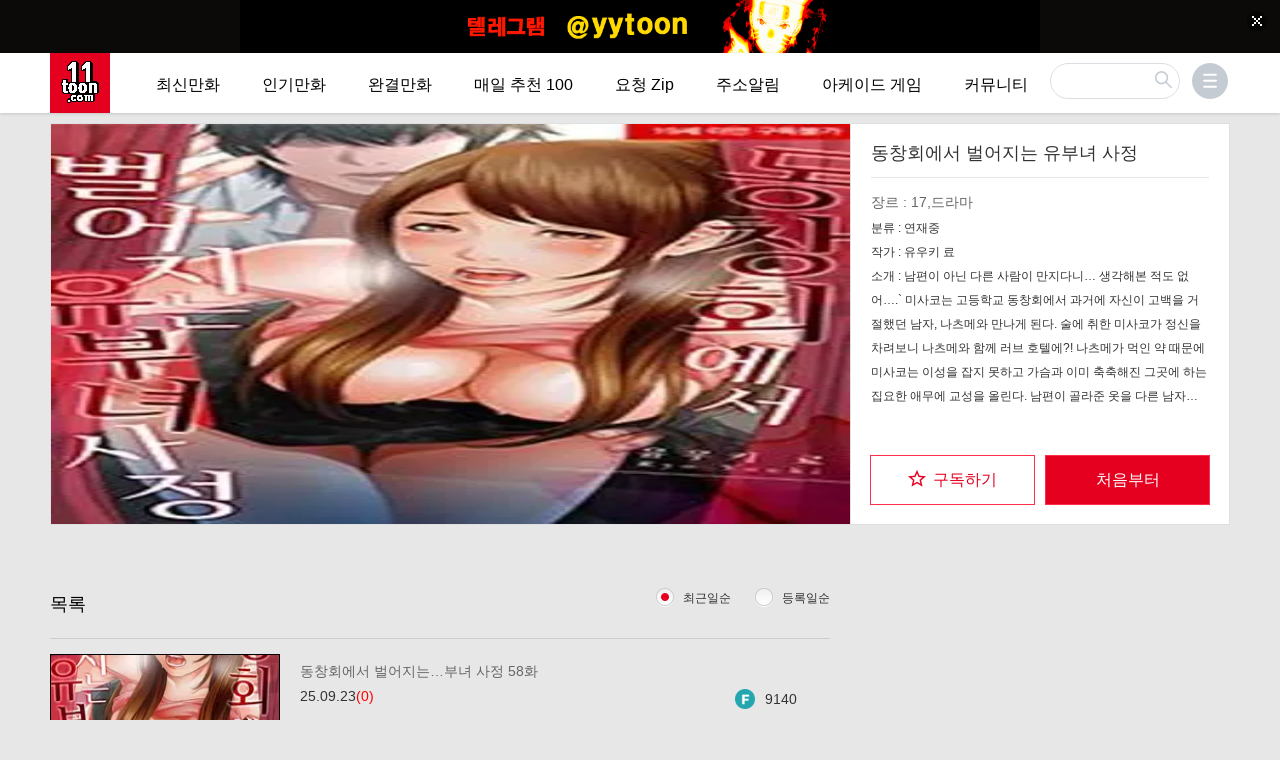

--- FILE ---
content_type: text/html; charset=utf-8
request_url: https://www.11toon.com/bbs/board.php?bo_table=toons&stx=%EB%8F%99%EC%B0%BD%ED%9A%8C%EC%97%90%EC%84%9C%20%EB%B2%8C%EC%96%B4%EC%A7%80%EB%8A%94%20%EC%9C%A0%EB%B6%80%EB%85%80%20%EC%82%AC%EC%A0%95&is=9914
body_size: 145153
content:
<!DOCTYPE html>
<html lang="ko">
<head>
<meta name="google-site-verification" content="Dpbs6c0Rbeb4FaE0CqAuRmLg6cHg46efnibPv4WGv0U" />
<meta charset="utf-8">
<meta http-equiv="imagetoolbar" content="no">
<meta http-equiv="X-UA-Compatible" content="IE=edge">


<meta name="viewport" content="initial-scale=1, width=device-width">
<meta name="google-site-verification" content="tSAA9Ppm__YnWF4dnLOthyCXsxf37gK-1ndZy3wjNOo"/>
<meta name="mobile-web-app-capable" content="yes">

<!-- <script src="https://analytics-script.ad-shield.io/script.min.js"></script> -->
<!-- <meta name="adshield-analytics-verification" content="d9807b97-6ce3-4e93-bf5f-473b8060ab0c"/> -->
<meta charset="utf-8">
<meta http-equiv="imagetoolbar" content="no">
<meta http-equiv="X-UA-Compatible" content="IE=edge">

<meta name="title" content="동창회에서 벌어지는 유부녀 사정 유우키 료,일일툰, 무료웹툰" />
<meta name="subject" content="동창회에서 벌어지는 유부녀 사정 유우키 료,일일툰, 무료웹툰" />
<meta name="publisher" content="일일툰" />
<meta name="author" content="유우키 료" />
<meta name="robots" content="index,follow" />
<meta name="keywords" content="동창회에서 벌어지는 유부녀 사정 유우키 료,웹툰,만화,코믹,무료,Free,Webtoon,Comic,Comix,Manga,ani,animation,애니,최신,최신화,무료만화,원펀맨,무료애니,무료웹툰" />
<meta name="description" content="동창회에서 벌어지는 유부녀 사정 유우키 료,남편이 아닌 다른 사람이 만지다니… 생각해본 적도 없어….` 미사코는 고등학교 동창회에서 과거에 자신이 고백을 거절했던 남자, 나츠메와 만나게 된다. 술에 취한 미사코가 정신을 차려보니 나츠메와 함께 러브 호텔에?! 나츠메가 먹인 약 때문에 미사코는 이성을 잡지 못하고 가슴과 이미 축축해진 그곳에 하는 집요한 애무에 교성을 올린다. 남편이 골라준 옷을 다른 남자의 정액으로 더럽혀지면서도 절정을 느낄 수밖에 없는 미사코…. 지옥 같은 조교로 인해 점차 음부가 기분 좋은 소리를 내기 시작하는데…―." />
<link rel="image_src" href="//11toonimg2.spotv24.com/data/toon_category/9914" />
<link rel="canonical" href="//www.11toon.com/bbs/board.php?bo_table=toons&stx=%EB%8F%99%EC%B0%BD%ED%9A%8C%EC%97%90%EC%84%9C%20%EB%B2%8C%EC%96%B4%EC%A7%80%EB%8A%94%20%EC%9C%A0%EB%B6%80%EB%85%80%20%EC%82%AC%EC%A0%95&is=9914" />

<!-- for Facebook -->
<meta property="og:title" content="동창회에서 벌어지는 유부녀 사정" />
<meta property="og:site_name" content="일일툰" />
<meta property="og:author" content="유우키 료" />
<meta property="og:type" content="article" />
<meta property="og:image" content="//11toonimg2.spotv24.com/data/toon_category/9914" />
<meta property="og:description" content="동창회에서 벌어지는 유부녀 사정 유우키 료,남편이 아닌 다른 사람이 만지다니… 생각해본 적도 없어….` 미사코는 고등학교 동창회에서 과거에 자신이 고백을 거절했던 남자, 나츠메와 만나게 된다. 술에 취한 미사코가 정신을 차려보니 나츠메와 함께 러브 호텔에?! 나츠메가 먹인 약 때문에 미사코는 이성을 잡지 못하고 가슴과 이미 축축해진 그곳에 하는 집요한 애무에 교성을 올린다. 남편이 골라준 옷을 다른 남자의 정액으로 더럽혀지면서도 절정을 느낄 수밖에 없는 미사코…. 지옥 같은 조교로 인해 점차 음부가 기분 좋은 소리를 내기 시작하는데…―.웹툰,만화,코믹,무료,Free,Webtoon,Comic,Comix,Manga,ani,animation,애니,최신,최신화,무료만화,원펀맨,무료애니,무료웹툰" />
<meta property="og:url" content="//www.11toon.com/bbs/board.php?bo_table=toons&stx=%EB%8F%99%EC%B0%BD%ED%9A%8C%EC%97%90%EC%84%9C%20%EB%B2%8C%EC%96%B4%EC%A7%80%EB%8A%94%20%EC%9C%A0%EB%B6%80%EB%85%80%20%EC%82%AC%EC%A0%95&is=9914" />

<!-- for Twitter -->
<meta name="twitter:card" content="summary_large_image" />
<meta name="twitter:url" content="//www.11toon.com/bbs/board.php?bo_table=toons&stx=%EB%8F%99%EC%B0%BD%ED%9A%8C%EC%97%90%EC%84%9C%20%EB%B2%8C%EC%96%B4%EC%A7%80%EB%8A%94%20%EC%9C%A0%EB%B6%80%EB%85%80%20%EC%82%AC%EC%A0%95&is=9914" />
<meta name="twitter:title" content="동창회에서 벌어지는 유부녀 사정" />
<meta name="twitter:description" content="동창회에서 벌어지는 유부녀 사정 유우키 료,남편이 아닌 다른 사람이 만지다니… 생각해본 적도 없어….` 미사코는 고등학교 동창회에서 과거에 자신이 고백을 거절했던 남자, 나츠메와 만나게 된다. 술에 취한 미사코가 정신을 차려보니 나츠메와 함께 러브 호텔에?! 나츠메가 먹인 약 때문에 미사코는 이성을 잡지 못하고 가슴과 이미 축축해진 그곳에 하는 집요한 애무에 교성을 올린다. 남편이 골라준 옷을 다른 남자의 정액으로 더럽혀지면서도 절정을 느낄 수밖에 없는 미사코…. 지옥 같은 조교로 인해 점차 음부가 기분 좋은 소리를 내기 시작하는데…―.웹툰,만화,코믹,무료,Free,Webtoon,Comic,Comix,Manga,ani,animation,애니,최신,최신화,무료만화,원펀맨,무료애니,무료웹툰" />
<meta name="twitter:image" content="//11toonimg2.spotv24.com/data/toon_category/9914" />
<meta name="twitter:image:width" content="280">
<meta name="twitter:image:height" content="390">
<title>동창회에서 벌어지는 유부녀 사정 - 일일툰 일본만화 무료만화 무료웹툰 무료애니</title>

<!-- iphone icon-->
<link rel="icon" type="image/png" sizes="16x16" href="//pl3040.com/toonfile/iphoneicon/11toon/16x16.png">
<link rel="icon" type="image/png" sizes="32x32" href="//pl3040.com/toonfile/iphoneicon/11toon/32x32.png">
<link rel="icon" type="image/png" sizes="48x48" href="//pl3040.com/toonfile/iphoneicon/11toon/48x48.png">
<link rel="manifest" href="//pl3040.com/toonfile/iphoneicon/11toon/manifest.json">
<meta name="mobile-web-app-capable" content="yes">
<meta name="theme-color" content="#fff">
<meta name="application-name" content="Stake">
<link rel="apple-touch-icon" sizes="57x57" href="//pl3040.com/toonfile/iphoneicon/11toon/57x57.png">
<link rel="apple-touch-icon" sizes="60x60" href="//pl3040.com/toonfile/iphoneicon/11toon/60x60.png">
<link rel="apple-touch-icon" sizes="72x72" href="//pl3040.com/toonfile/iphoneicon/11toon/72x72.png">
<link rel="apple-touch-icon" sizes="76x76" href="//pl3040.com/toonfile/iphoneicon/11toon/76x76.png">
<link rel="apple-touch-icon" sizes="114x114" href="//pl3040.com/toonfile/iphoneicon/11toon/114x114.png">
<link rel="apple-touch-icon" sizes="120x120" href="//pl3040.com/toonfile/iphoneicon/11toon/120x120.png">
<link rel="apple-touch-icon" sizes="144x144" href="//pl3040.com/toonfile/iphoneicon/11toon/144x144.png">
<link rel="apple-touch-icon" sizes="152x152" href="//pl3040.com/toonfile/iphoneicon/11toon/152x152.png">
<link rel="apple-touch-icon" sizes="167x167" href="//pl3040.com/toonfile/iphoneicon/11toon/167x167.png">
<link rel="apple-touch-icon" sizes="180x180" href="//pl3040.com/toonfile/iphoneicon/11toon/180x180.png">
<link rel="apple-touch-icon" sizes="1024x1024" href="//pl3040.com/toonfile/iphoneicon/11toon/1024x1024.png">
<meta name="apple-mobile-web-app-capable" content="yes">
<meta name="apple-mobile-web-app-status-bar-style" content="black-translucent">
<meta name="apple-mobile-web-app-title" content="Stake">
<link rel="apple-touch-startup-image" media="(device-width: 320px) and (device-height: 568px) and (-webkit-device-pixel-ratio: 2) and (orientation: portrait)"    href="//pl3040.com/toonfile/iphoneicon/11toon/640x1136.png">
<link rel="apple-touch-startup-image" media="(device-width: 375px) and (device-height: 667px) and (-webkit-device-pixel-ratio: 2) and (orientation: portrait)"    href="//pl3040.com/toonfile/iphoneicon/11toon/750x1334.png">
<link rel="apple-touch-startup-image" media="(device-width: 414px) and (device-height: 896px) and (-webkit-device-pixel-ratio: 2) and (orientation: portrait)"    href="//pl3040.com/toonfile/iphoneicon/11toon/828x1792.png">
<link rel="apple-touch-startup-image" media="(device-width: 375px) and (device-height: 812px) and (-webkit-device-pixel-ratio: 3) and (orientation: portrait)"    href="//pl3040.com/toonfile/iphoneicon/11toon/1125x2436.png">
<link rel="apple-touch-startup-image" media="(device-width: 414px) and (device-height: 736px) and (-webkit-device-pixel-ratio: 3) and (orientation: portrait)"    href="//pl3040.com/toonfile/iphoneicon/11toon/1242x2208.png">
<link rel="apple-touch-startup-image" media="(device-width: 414px) and (device-height: 896px) and (-webkit-device-pixel-ratio: 3) and (orientation: portrait)"    href="//pl3040.com/toonfile/iphoneicon/11toon/1242x2688.png">
<link rel="apple-touch-startup-image" media="(device-width: 768px) and (device-height: 1024px) and (-webkit-device-pixel-ratio: 2) and (orientation: portrait)"   href="//pl3040.com/toonfile/iphoneicon/11toon/1536x2048.png">
<link rel="apple-touch-startup-image" media="(device-width: 834px) and (device-height: 1112px) and (-webkit-device-pixel-ratio: 2) and (orientation: portrait)"   href="//pl3040.com/toonfile/iphoneicon/11toon/1668x2224.png">
<link rel="apple-touch-startup-image" media="(device-width: 834px) and (device-height: 1194px) and (-webkit-device-pixel-ratio: 2) and (orientation: portrait)"   href="//pl3040.com/toonfile/iphoneicon/11toon/1668x2388.png">
<link rel="apple-touch-startup-image" media="(device-width: 1024px) and (device-height: 1366px) and (-webkit-device-pixel-ratio: 2) and (orientation: portrait)"  href="//pl3040.com/toonfile/iphoneicon/11toon/2048x2732.png">
<link rel="apple-touch-startup-image" media="(device-width: 810px) and (device-height: 1080px) and (-webkit-device-pixel-ratio: 2) and (orientation: portrait)"  href="//pl3040.com/toonfile/iphoneicon/11toon/1620x2160.png">
<link rel="apple-touch-startup-image" media="(device-width: 320px) and (device-height: 568px) and (-webkit-device-pixel-ratio: 2) and (orientation: landscape)"   href="//pl3040.com/toonfile/iphoneicon/11toon/1136x640.png">
<link rel="apple-touch-startup-image" media="(device-width: 375px) and (device-height: 667px) and (-webkit-device-pixel-ratio: 2) and (orientation: landscape)"   href="//pl3040.com/toonfile/iphoneicon/11toon/1334x750.png">
<link rel="apple-touch-startup-image" media="(device-width: 414px) and (device-height: 896px) and (-webkit-device-pixel-ratio: 2) and (orientation: landscape)"   href="//pl3040.com/toonfile/iphoneicon/11toon/1792x828.png">
<link rel="apple-touch-startup-image" media="(device-width: 375px) and (device-height: 812px) and (-webkit-device-pixel-ratio: 3) and (orientation: landscape)"   href="//pl3040.com/toonfile/iphoneicon/11toon/2436x1125.png">
<link rel="apple-touch-startup-image" media="(device-width: 414px) and (device-height: 736px) and (-webkit-device-pixel-ratio: 3) and (orientation: landscape)"   href="//pl3040.com/toonfile/iphoneicon/11toon/2208x1242.png">
<link rel="apple-touch-startup-image" media="(device-width: 414px) and (device-height: 896px) and (-webkit-device-pixel-ratio: 3) and (orientation: landscape)"   href="//pl3040.com/toonfile/iphoneicon/11toon/2688x1242.png">
<link rel="apple-touch-startup-image" media="(device-width: 768px) and (device-height: 1024px) and (-webkit-device-pixel-ratio: 2) and (orientation: landscape)"  href="//pl3040.com/toonfile/iphoneicon/11toon/2048x1536.png">
<link rel="apple-touch-startup-image" media="(device-width: 834px) and (device-height: 1112px) and (-webkit-device-pixel-ratio: 2) and (orientation: landscape)"  href="//pl3040.com/toonfile/iphoneicon/11toon/2224x1668.png">
<link rel="apple-touch-startup-image" media="(device-width: 834px) and (device-height: 1194px) and (-webkit-device-pixel-ratio: 2) and (orientation: landscape)"  href="//pl3040.com/toonfile/iphoneicon/11toon/2388x1668.png">
<link rel="apple-touch-startup-image" media="(device-width: 1024px) and (device-height: 1366px) and (-webkit-device-pixel-ratio: 2) and (orientation: landscape)" href="//pl3040.com/toonfile/iphoneicon/11toon/2732x2048.png">
<link rel="apple-touch-startup-image" media="(device-width: 810px) and (device-height: 1080px) and (-webkit-device-pixel-ratio: 2) and (orientation: landscape)"  href="//pl3040.com/toonfile/iphoneicon/11toon/2160x1620.png">
<link rel="icon" type="image/png" sizes="228x228" href="//pl3040.com/toonfile/iphoneicon/11toon/228x228.png">
<meta name="msapplication-TileColor" content="#fff">
<meta name="msapplication-TileImage" content="//pl3040.com/toonfile/iphoneicon/11toon/144x144.png">
<meta name="msapplication-config" content="//pl3040.com/toonfile/iphoneicon/11toon/browserconfig.xml">
<link rel="yandex-tableau-widget" href="//pl3040.com/toonfile/iphoneicon/11toon/browser-manifest.json">

<link rel="icon" sizes="192x192" href="//pl3040.com/toonfile/toonres/img/192x192.jpg">
<link rel="stylesheet" media="screen" href="//pl3040.com/toonfile/toonres/theme/toon/static/css/global.css" />
<link rel="stylesheet" media="screen" href="//pl3040.com/toonfile/toonres/theme/toon/static/css/home.css" />
<link rel="stylesheet" media="screen" href="//pl3040.com/toonfile/toonres/theme/toon/static/css/comic.css" />
<link rel="stylesheet" media="screen" href="//pl3040.com/toonfile/11toonother/pop/css/spotv24pop.css" />
<script src="//pl3040.com/toonfile/toonres/js/jquery-1.8.3.min.js"></script>
<script type="text/javascript" src="//pl3040.com/toonfile/toonres/theme/toon/static/js/my.js?v=240207"></script>
<script src="/m_chat/js/js.cookie.min.js"></script>

</head>
<script>
var mSiteName    = "11toon"; 
var g5_url       = "";
var g5_bbs_url   = "/bbs";
var g5_is_member = "";
var g5_is_admin  = "";
var g5_is_mobile = "";
var g5_bo_table  = "toons";
var g5_sca       = "";
var g5_editor    = "smarteditor2";
var g5_cookie_domain = "";
    $(document).ready(function(){
        $(".topBanner__close").click(function(){
            if( $('#banner_bfq').length > 0 ){
                $('#banner_bfq').className = "banner-wrap banner_new";
            // document.getElementById("banner_bfq").className = "banner-wrap banner_new";
            }
        });
    });
</script>
<!-- Global site tag (gtag.js) - Google Analytics -->
<script async src="https://www.googletagmanager.com/gtag/js?id=G-7FZZ1MB0C5"></script>
<script>
  window.dataLayer = window.dataLayer || [];
  function gtag(){dataLayer.push(arguments);}
  gtag('js', new Date());

  gtag('config', 'G-7FZZ1MB0C5');
</script>

<body class="ko-KR ko topBanner--on is-adult-filter home" data-page-id="" data-screen="" data-weekday="4" data-subtab="home">
<div id="overlay"></div>
<div id="mainwrapper" class="mainwrapper">
    <div id="top-banner" class="topBanner" role="complementary" aria-label="Top banner" style="background:#0b0a09" data-ga-event-category="홈_top_배너" data-banner="topbanner-5784308850229248">
        <a href="//www.fusoft001.com" target="_blank" class="topBanner__link topBanner__link--desktop" style="background-image:url(//pl3040.com/toonfile/toonres/theme/basic/img/abc_pc.gif)" data-ga-on="click" data-ga-event-action="click-banner" data-ga-event-label=""></a>
        <a href="//www.fusoft001.com" target="_blank" class="topBanner__link topBanner__link--mobile" style="background-image:url(//pl3040.com/toonfile/toonres/theme/basic/img/abc_mb.gif)" data-ga-on="click" data-ga-event-action="click-banner" data-ga-event-label=""></a>

       <button id="top-banner-close" class="topBanner__close" type="button" aria-controls="top-banner" onclick="$('body').removeClass('topBanner--on')" aria-label="Top banner close"></button>
    </div>

<link rel="stylesheet"  href="//pl3040.com/m_ws_toon/ws.css" />
<script src="/m_chat/js/layer.js"></script>
<script type="module" src="//pl3040.com/m_ws_toon/index.js"></script>

<header id="mainheader" class="mainheader" data-ga-event-category="공통_메뉴">
        <div id="rating-tabs" class="rating" data-ga-event-category="공통_관" style="display: none;">
        <a class="rating__link" href="/ko?sw=all" data-rating="all">완전판</a>
        <a class="rating__link" href="/ko?sw=kid" data-rating="kid">전연령</a>
        <a class="rating__link" href="/ko?sw=adult" data-rating="adult">성인</a>
    </div>
	
    <div class="mainheader-top" data-ga-event-category="공통_메뉴">
        <div class="wrap">
            <a data-route="" class="mainheader-logo" data-ga-on="click" data-ga-event-action="click" data-ga-event-label="메뉴_홈" data-hear="22-" href="/">
                <i></i>
                <h1 class="a11y">레진코믹스</h1>
            </a>
            <div class="mobile mobile-header">레진코믹스</div>
            <nav id="nav-main" class="nav-main">
                <h2 class="a11y">사이트 네비게이션</h2>
                <ul class="nav-main__list">
                    <li class="nav-main__item"><a class="nav-main__link" target="_self" href="/bbs/board.php?bo_table=toon_c&type=upd&tablename=최신만화">최신만화</a></li>
                    <li class="nav-main__item"><a class="nav-main__link" target="_self" href="/bbs/board.php?bo_table=toon_c&tablename=인기만화">인기만화</a></li>
                    <li class="nav-main__item"><a class="nav-main__link" target="_self" href="/bbs/board.php?bo_table=toon_c&is_over=1&tablename=완결만화">완결만화</a></li>
                    <li class="nav-main__item"><a class="nav-main__link" target="_self" href="/bbs/board.php?bo_table=toon_c&type=today&tablename=매일 추천 100">매일 추천 100</a></li>
                    <li class="nav-main__item"><a class="nav-main__link" target="_self" href="/bbs/board.php?bo_table=toon_c&type=invite&tablename=요청 Zip">요청 Zip</a></li>

                    <li class="nav-main__item"><a class="nav-main__link" target="_blank" href="https://t.me/toonlink11">주소알림</a></li>
                    <li class="nav-main__item"><a class="nav-main__link" target="_self" href="/bbs/board.php?bo_table=arcade">아케이드 게임</a></li>                        
                    <li class="nav-main__item"><a class="nav-main__link" target="_self" href="/bbs/board.php?bo_table=comm&type=10&tablename=일베게시판">커뮤니티</a></li>
                </ul>
            </nav>
        </div>
    </div>
</header>


<section class="search" data-ga-event-category="공통_메뉴">
    <h2 class="a11y">검색</h2>
    <div class="wrap">
        <a id="btn-search" class="btn-search mobile"><span class="a11y">검색창 열기</span></a>
        <span class="twitter-typeahead" style="position: relative; display: inline-block;">
            <form name="stxx" id="stxx" action="/bbs/search_stx.php" method="get">
                <input type="search" name="stx" id="search-main" placeholder="검색" aria-label="검색" class="tt-input" autocomplete="off" spellcheck="false" dir="auto" style="position: relative; vertical-align: top;">
                <input type="hidden" id="search_">
            </form>
            <pre aria-hidden="true" style='position: absolute; visibility: hidden; white-space: pre; font-family: "Apple SD Gothic Neo", NanumBarunGothic, NanumGothic, "Malgun Gothic", dotum, sans-serif; font-size: 14px; font-style: normal; font-variant: normal; font-weight: 400; word-spacing: 0px; letter-spacing: 0px; text-indent: 0px; text-rendering: auto; text-transform: none;'>123</pre>
            <div class="tt-menu" aria-live="polite" style="position: absolute; top: 100%; left: 0px; z-index: 100; display: none;">
                <div class="tt-dataset tt-dataset-0" style="overflow-y: auto;max-height: 600px;"></div>
            </div>
        </span>
    </div>
</section>

<nav id="main-menu-side" class="sidenav" data-logged="0" data-ga-event-category="공통_메뉴">
    <h2 class="a11y">개인화 네비게이션</h2>
    <div class="wrap">
        <button id="main-menu-toggle" class="btn-menu" type="button" aria-pressed="false" aria-haspopup="true" aria-expanded="false" aria-controls="sidenav-exit">
            <span class="a11y">메뉴</span>
            <span class="badge-attend"></span>
        </button>
        
<div class="sidenav-login" data-logintab="0">
    <div class="sidenav-logintab">
        <h3 class="sidenav-heading">로그인</h3>
        <form class="sidenav-form account-form login-form--email" id="main-login-form" autocomplete="off" novalidate="novalidate" action="/bbs/login_check.php" accept-charset="UTF-8" onsubmit="return fhead_submit(this);" method="post"><input name="utf8" type="hidden" value="&#x2713;" />
            <input type="hidden" name="url" value="%2Fbbs%2Fboard.php%3Fbo_table%3Dtoons%26stx%3D%25EB%258F%2599%25EC%25B0%25BD%25ED%259A%258C%25EC%2597%2590%25EC%2584%259C%2520%25EB%25B2%258C%25EC%2596%25B4%25EC%25A7%2580%25EB%258A%2594%2520%25EC%259C%25A0%25EB%25B6%2580%25EB%2585%2580%2520%25EC%2582%25AC%25EC%25A0%2595%26is%3D9914">
            <div class="login-item">
                <input name="mb_id" class="login-input" type="email" id="sidenav-login-email" required>
                <label class="login-label" for="sidenav-login-email">아이디</label>
                <div class="login-msg login-msg--sit" data-for="username"></div>
            </div>
            <div class="login-item">
                <input name="mb_password" id="sidenav-login-password" class="login-input" type="password" required>
                <label class="login-label" for="sidenav-login-password">비밀번호</label>
                <div class="login-msg login-msg--sit" data-for="password"></div>
            </div>
            <div class="login-item">
                <input name="auto_login" value="1" id="auto_login" class="login-checkbox" type="checkbox">
                <label for="auto_login">로그인 상태 유지</label>
            </div>
            <button type="submit" class="btn-email">로그인</button>
            <div class="login-links">
<!--                <a class="btn-findpassword" href="--><!--/password_lost.php" id="ol_password_lost" hidden>비밀번호 찾기</a>-->
<!--                <span class="login-spacer" hidden>/</span>-->
                <strong><a class="btn-findpassword" href="/bbs/register_form.php">회원가입</a></strong>
            </div>
        </form>                        <div class="login-info">
            문제가 있거나 궁금한 점이 있으시면<br>아래 주소로 문의하시기 바랍니다.
            <br/>
            고객지원 : <a class="link" href='mailto:toon11toon@outlook.com'>toon11toon@outlook.com</a>
        </div>
    </div>
</div>
<div id="sidenav-exit" class="sidenav-wrap mobile-login-btn" data-attend="active" aria-labelledby="main-menu-toggle">
    <div class="sidenav-top">
    </div>

    <div class="sidenav-bottom">

        <a class="ico-login unlogged" data-ga-on="click" data-ga-event-label="메뉴_로그인" href="/bbs/login.php?url=%2Fbbs%2Fboard.php%3Fbo_table%3Dtoons%26stx%3D%25EB%258F%2599%25EC%25B0%25BD%25ED%259A%258C%25EC%2597%2590%25EC%2584%259C%2520%25EB%25B2%258C%25EC%2596%25B4%25EC%25A7%2580%25EB%258A%2594%2520%25EC%259C%25A0%25EB%25B6%2580%25EB%2585%2580%2520%25EC%2582%25AC%25EC%25A0%2595%26is%3D9914">로그인 / 회원가입</a>

        <div class="mobile sidenav-law">
            <a href="/ko/page/lezhin_plus" class="lezhinplus" data-ga-on="click" data-ga-event-action="click-banner" data-ga-event-label="">레진코믹스 PLUS 설치하고 코인 10% 할인.</a>
        </div>
    </div>
</div>

<script>

$(function() {

    $("#auto_login").click(function(){
        if ($(this).is(":checked")) {
            if(!confirm("자동로그인을 사용하시면 다음부터 회원아이디와 비밀번호를 입력하실 필요가 없습니다.\n\n공공장소에서는 개인정보가 유출될 수 있으니 사용을 자제하여 주십시오.\n\n자동로그인을 사용하시겠습니까?"))
                return false;
        }
    });
});

function fhead_submit(f)
{
    return true;
}
</script>
<!-- } 로그인 전 아웃로그인 끝 -->
    </div>
</nav>
<style>
    /*@media (min-width: 960px) {*/
        /*.sidenav-wrap{*/
            /*display: none !important;*/
        /*}*/
    /*}*/
</style>

<script>

    function searchonfocusout(){
        $('.tt-dataset').html('');
        $('.tt-menu').hide();
    }

    $(function(){
        
        $('#btn-search,#overlay').click(function () {
            $('body').toggleClass('is-searching');
            $('.tt-menu').toggleClass('tt-open').toggle();
            $('.search .twitter-typeahead input').focus();
        });

        // $('#otherdata').click(function () {
        //     $('body').toggleClass('is-side-open');
        //     // $(this).parent('#sidenav-exit').hide();
        //     $('#sidenav-exit').hide();
        // });
        $('#sidenav-exit').click(function () {
            $('body').toggleClass('is-side-open');
            $(this).hide();
        });

        $('.nav-main__item--more').mouseover(function () {
            $('.nav-main__list-sub').attr('hidden','hidden');
            $(this).find('.nav-main__list-sub').removeAttr('hidden');
        }).mouseout(function () {
            $(this).find('.nav-main__list-sub').attr('hidden','hidden');
        });

        $('#main-menu-toggle').click(function () {
            // if($('.sidenav-login').length == 0){
            //     $('.sidenav-wrap').show();
            // }
            $('.sidenav-login,.sidenav-wrap').toggle();
            $('body').toggleClass('is-side-open');
            if($(window).width() >= 960){
                $('.mobile-login-btn').hide();
            }
        });

        $('#sidenav-login-email, #sidenav-login-password').blur(function () {
            if($(this).val()){
                $(this).addClass('is-valid');
            } else {
                $(this).removeClass('is-valid');
            }
        });

        function debounce(func, wait, immediate) {
            var timeout;
            return function() {
                var context = this, args = arguments;
                var later = function() {
                    timeout = null;
                    if (!immediate) func.apply(context, args);
                };
                var callNow = immediate && !timeout;
                clearTimeout(timeout);
                timeout = setTimeout(later, wait);
                if (callNow) func.apply(context, args);
            };
        };
        
        $("#search-main").on("input", debounce(function(e) {
            if(this.value != ''){
                StartAjaxSearch(this.value);
            }
        }, 1000, false));

        function StartAjaxSearch(search_val){
            $.ajax({
                type: "GET",
                url: "/bbs/ajax.search.php",
                data: {
                    search_key:search_val
                },
                dataType: "json",
                success: function (data) {

                    var sListHtml = '';

                    if (data.status == 'success'){

                        for(var i= 0;i < data.list.length;i++){
                            if(data.counts>i) {
                                sListHtml += '<div class="comic tt-suggestion tt-selectable" onclick="location.href=\'/bbs/board.php?bo_table=toons&stx=' + data.list[i]['wr_subject'] + '&search=1' + '&is=' + data.list[i]['wr_id'] + '\'" >';
                            }else {
                                sListHtml += '<div class="comic tt-suggestion tt-selectable" onclick="location.href=\'/bbs/board.php?bo_table=cartoonson&stx=' + data.list[i]['wr_subject'] + '&search=1' + '&is=' + data.list[i]['wr_id'] + '\'" >';
                            }
                            sListHtml += '<p class="comic-thumb" style="background-image:url(//11toonimg2.spotv24.com/data/toon_category/' + data.list[i]['wr_id'] + '.webp);-ms-filter:\'progid:DXImageTransform.Microsoft.AlphaImageLoader(src=//11toon.com/data/toon_category/' + data.list[i]['wr_id'] + '.webp, sizingMethod=scale)\'"></p>';
                            sListHtml += '<p class="comic-title ellipsis">' + data.list[i]['wr_subject'] + '</p>';
                            sListHtml += '<p class="comic-artist ellipsis">';
                            sListHtml += '<span class="artist-link">' + data.list[i]['ca_name'] + '</span>';
                            sListHtml += '</p>';
                            sListHtml += '</div>';

                        }
                        $('.tt-dataset').html(sListHtml);

                    } else {
                        $('.tt-dataset').html('<p class="tt-notfound">해당하는 작품/작가가 없습니다.</p>');
                    }
                    $('.tt-menu').show();
                },
                error: function (jqXHR, textStatus, errorThrown) {
                    $('.tt-dataset').html('<p class="tt-notfound">해당하는 작품/작가가 없습니다.</p>');
                    $('.tt-menu').show();
                }
            });
        }

    });

    
    </script>

<main id="wrap" class="wrap">
    <section id="cover-info" class="cover-info" data-ga-event-category="코믹_정보">
        <div class="cover-info-wrap">
            <div class="banner-wrap">
                <div>
                    <img class="banner" src="//11toon8.com/data/toon_category/9914.webp" alt="">
                </div>
            </div>

            <div class="info">
                <h2 class="title">동창회에서 벌어지는 유부녀 사정</h2>

                <div id="bo_btn_top">
                    
                </div>
                
                <p class="artist">
                    <span class="artist-role" data-artist-role="writer" hidden>작가 : </span>
                    <a href="/ko/artist/wanana" data-ga-on="click" data-ga-event-action="click-artist" data-ga-event-label="wanana" hidden>와나나</a>
                </p>

                <div class="info-btns">
                    <div class="info-btn-wrap" >
                        
                        <button id="info-btn-subscription" class="info-btn-subscription btn-subscription" type="button" data-subscription="false" role="checkbox" aria-checked="true" aria-describedby="info-tip-subscription">
                            <span class="info-text-false">
                                <i class="icon"></i>
                                <span>구독하기</span>
                            </span>
                            <span class="info-text-true">
                                <i class="icon"></i>
                                <span>구독중</span>
                            </span>
                            <span class="info-text-truehover">
                                <i class="icon"></i>
                                <span>구독취소</span>
                            </span>
                        </button>
                        <div id="info-tip-subscription" class="coach-tooltip" role="tooltip">
                            <div>최신화 놓치기 싫다면<br>지금 구독하세요.</div>
                        </div>
                    </div>
                    <a class="btn-first-episode" style="display: block;" href="./board.php?bo_table=toons&wr_id=221538&stx=%EB%8F%99%EC%B0%BD%ED%9A%8C%EC%97%90%EC%84%9C+%EB%B2%8C%EC%96%B4%EC%A7%80%EB%8A%94+%EC%9C%A0%EB%B6%80%EB%85%80+%EC%82%AC%EC%A0%95&is=9914">처음부터</a>

                    <div class="toast" role="alert" aria-live="assertive"><div class="toast__wrap"><div class="toast__subject">구독 완료 !</div><div class="toast__message">최신화 업데이트 시 알려 드립니다.<br>구독 작품 기반으로, 취향에 맞는 작품을 추천드립니다.</div></div></div>
                </div>
                  
                <script>
                    $('#info-btn-subscription').click(function () {
                        if('1' == '1'){
                            location.href='/bbs/login.php';
                            return false;
                        }
                        var subscription = $('#info-btn-subscription').attr('data-subscription');
                        $.ajax({
                            type: "POST",
                            url: "/bbs/ajax.collection.php",
                            data: {
                                // bo_table: 'toons',
                                uid:'',
                                toonc_id:'9914',
                                title:'동창회에서 벌어지는 유부녀 사정',
                                type:subscription
                            },
                            dataType: "json",
                            success: function (data) {
                                if (data.status == 'ok'){
                                    $('#info-btn-subscription').attr('data-subscription', 'true');
                                    toonCollection(true, is, '동창회에서 벌어지는 유부녀 사정');
                                    $(".toast").fadeIn(500);
                                    setTimeout(function () {
                                        $(".toast").fadeOut(500);
                                    }, 3000);
                                } else if (data.status == 'no'){
                                    toonCollection(false, is, '');
                                    $('#info-btn-subscription').attr('data-subscription', 'false');
                                } else {
                                    alert('error');
                                }
                                return false;
                            },
                            error: function (jqXHR, textStatus, errorThrown) {
                                alert('error');
                            }
                        });
                    });
                </script>
                                <div class="genre">
                    <span class="genre-subtitle">장르 : </span>
                    <span class="genre-link" data-id="gag">17,드라마</span>
                </div>
                <div class="publisher">
                    <span class="genre-subtitle">분류 : </span>
                    <span class="genre-link" data-id="gag">연재중</span>
                </div>

                <div class="publisher">
                    <span class="genre-subtitle">작가 : </span>
                    <span class="genre-link" data-id="gag">유우키 료</span>
                </div>

                <div class="content">
                    <span class="genre-subtitle">소개 : </span>
                    <span class="genre-link" data-id="gag">남편이 아닌 다른 사람이 만지다니… 생각해본 적도 없어….` 미사코는 고등학교 동창회에서 과거에 자신이 고백을 거절했던 남자, 나츠메와 만나게 된다. 술에 취한 미사코가 정신을 차려보니 나츠메와 함께 러브 호텔에?! 나츠메가 먹인 약 때문에 미사코는 이성을 잡지 못하고 가슴과 이미 축축해진 그곳에 하는 집요한 애무에 교성을 올린다. 남편이 골라준 옷을 다른 남자의 정액으로 더럽혀지면서도 절정을 느낄 수밖에 없는 미사코…. 지옥 같은 조교로 인해 점차 음부가 기분 좋은 소리를 내기 시작하는데…―.</span>
                </div>
                <style>
                    .content {
                        /* width: 100px; */
                        overflow:hidden;
                        text-overflow:ellipsis;
                        display:-webkit-box;
                        /*control 3line*/
                        -webkit-line-clamp:6;
                        -webkit-box-orient:vertical;
                        /* background-color:#ffe51a; */
                    }
                </style>

                <div class="additional">
                                    </div>
            </div>
        </div>
        <div class="cover-share-btns" hidden>
            <a class="btn-library" href="/ko/library/comic/ko-KR/bananatoon" title="내서재 소장">
                <span class="a11y">내서재 소장</span>
            </a>
            <button type="button" id="btn-share-facebook" class="btn-share-facebook" data-action="share-facebook" role="link" title="새 창 열림">
                <span class="a11y">페이스북 공유하기</span>
            </button>
            <button type="button" id="btn-share-twitter" class="btn-share-twitter" data-action="share-twitter" role="link" title="새 창 열림">
                <span class="a11y">트위터 공유하기</span>
            </button>
        </div>
    </section>



    <div id="episode-side" class="episode-side">
                <section id="product-synopsis" class="product-synopsis episode-side__item" hidden>
            <h3 class="episode-side__hx">정보</h3>
            남편이 아닌 다른 사람이 만지다니… 생각해본 적도 없어….` 미사코는 고등학교 동창회에서 과거에 자신이 고백을 거절했던 남자, 나츠메와 만나게 된다. 술에 취한 미사코가 정신을 차려보니 나츠메와 함께 러브 호텔에?! 나츠메가 먹인 약 때문에 미사코는 이성을 잡지 못하고 가슴과 이미 축축해진 그곳에 하는 집요한 애무에 교성을 올린다. 남편이 골라준 옷을 다른 남자의 정액으로 더럽혀지면서도 절정을 느낄 수밖에 없는 미사코…. 지옥 같은 조교로 인해 점차 음부가 기분 좋은 소리를 내기 시작하는데…―.        </section>
                <button id="toggle-info" class="toggle-info mobile">정보 더보기</button>


        <aside class="desc-section episode-side__item" data-ga-event-category="코믹_추천 작품" hidden>
            <h3 class="episode-side__hx">추천 작품</h3>
            <div class="comic-list-wrap">
                <ul id="reco-comic-list" class="comic-list">
                    
                </ul>
            </div>
        </aside>

        <div class="product-banner mobile-hide episode-side__item" style="margin-top: 0;" role="complementary" aria-label="Banner" data-ga-event-category="코믹_promotion_배너">
 
                            

        </div>
    </div>

    <section class="episode-main" data-ga-event-category="코믹_에피소드">
        <h2 id="episode-main__hx" class="a11y">바나나툰&nbsp;목록</h2>
        <span id="shortcut"></span>

        <div class="episode-wrap">
            <div class="section-title">
                <span id="schedule">목록</span>
            </div>

            <div id="comic-notice"></div>

            <div id="episode-sort" class="is-desc">
                <label class="btn-radio btn-desc" onclick="location.href='/bbs/board.php?bo_table=toons&stx=동창회에서 벌어지는 유부녀 사정&is=9914&sord=down'">
                    <input type="radio" name="episode-sort" id="btn-sort-desc" class="btn-radio__input" aria-controls="comic-episode-list" aria-labelledby="btn-sort-desc__text">
                    <span id="btn-sort-desc__text" class="btn-radio__text">최근일순</span>
                </label>
                <label class="btn-radio btn-asc" onclick="location.href='/bbs/board.php?bo_table=toons&stx=동창회에서 벌어지는 유부녀 사정&is=9914&sord=up'">
                    <input type="radio" name="episode-sort" id="btn-sort-asc" class="btn-radio__input" aria-controls="comic-episode-list" aria-labelledby="btn-sort-asc__text">
                    <span id="btn-sort-asc__text" class="btn-radio__text">등록일순</span>
                </label>
                <button type="button" id="btn-sort-toggle" onclick="location.href='/bbs/board.php?bo_table=toons&stx=동창회에서 벌어지는 유부녀 사정&is=9914&sord=up'" class="mobile" aria-describedby="btn-sort-desc__text">정렬변경</button>
            </div>
        </div>

        <div id="bulk-purchase" class="bulk" data-step="0" data-pointmsg-step="false" style="display:none">
            <div class="wrap">
                <div class="bulk-step0">
                    <div class="bulk-text desc-bulk">
                        유료상품 한번에 결제하고 시원하게 몰아보세요!
                    </div>
                    <div class="bulk-text desc-point">
                        지금 전체 구매 시, <b>최대 <span class="point">0</span> 포인트</b>를 드립니다.
                    </div>
                    <button type="button" id="btn-bulk-step1" class="btn-bulk-step1">
                        <span class="mobile-hide">전체구매</span>
                        <span class="mobile">유료상품 전체구매</span>
                    </button>
                </div>
                <div class="bulk-step1">
                    <input id="bulk-check-all" type="checkbox" class="bulk-checkbox"><i></i>
                    <label for="bulk-check-all">전체선택</label>
                    <div class="bulk-right">
                        <div class="bulk-pointcopy">
                            <span class="select-point" style="display:none;">
                                지금 <span class="point">0</span>포인트 지급!
                            </span>
                            <span class="limit-count" style="display:none;">
                                <span class="count">0</span>화 이상 구매시 포인트를 추가로 드려요!
                            </span>
                        </div>
                        <div class="bulk-select">총 <span id="bulk-select-num">0</span>화</div>
                        <div class="bulk-coin">
                            <span id="bulk-coin-num">0</span>
                        </div>
                        <button id="btn-bulk-purchase" class="btn-bulk-purchase">
                            <span class="txt-able">구매</span>
                            <span class="txt-disable">코인충전</span>
                        </button>
                        <button id="btn-bulk-step0" class="btn-bulk-step0">취소</button>
                    </div>
                </div>
            </div>
        </div>

        <ul id="comic-episode-list" class="episode-list" aria-live="polite" aria-labelledby="episode-main__hx">
                        <li>
                <input class="bulk-checkbox" type="checkbox" aria-labelledby="g6276500605894656"><i></i>
                <button type="button" class="episode is-series" data-episode-id="6276500605894656" data-episode-type="g" data-purchased="false" data-free="true" data-viewed="false" data-locked="false" data-ga-on="click" data-ga-event-action="goto-episode" data-ga-event-label="바나나툰" onclick="location.href='./board.php?bo_table=toons&wr_id=1800889&stx=동창회에서 벌어지는 유부녀 사정&is=9914'">
                    <div class="banner-wrap">
                        <div class="episode-banner" style="background-image: url('//11toon7.com/11/1800889.webp');"></div>
                        <div class="d-day-wrap">
                            <span class="lock"></span>
                            <span class="d-day"></span>
                        </div>
                    </div>
                    <div id="g6276500605894656" class="episode-seq">
                        <div class="episode-name ellipsis"></div>
                        <div class="episode-title ellipsis">동창회에서 벌어지는…부녀 사정 58화</div>
                        <div class="free-date">25.09.23<font color="red">(0)</font></div>
                    </div>
                    <div class="episode-price">
                        <span class="list_hit ">9140                            
                        </span>
                    </div>
<!--                    <div class="episode-price">-->
<!--                        <span>무료</span>-->
<!--                    </div>-->
                </button>
            </li>
                        <li>
                <input class="bulk-checkbox" type="checkbox" aria-labelledby="g6276500605894656"><i></i>
                <button type="button" class="episode is-series" data-episode-id="6276500605894656" data-episode-type="g" data-purchased="false" data-free="true" data-viewed="false" data-locked="false" data-ga-on="click" data-ga-event-action="goto-episode" data-ga-event-label="바나나툰" onclick="location.href='./board.php?bo_table=toons&wr_id=1800888&stx=동창회에서 벌어지는 유부녀 사정&is=9914'">
                    <div class="banner-wrap">
                        <div class="episode-banner" style="background-image: url('//11toon7.com/11/1800888.webp');"></div>
                        <div class="d-day-wrap">
                            <span class="lock"></span>
                            <span class="d-day"></span>
                        </div>
                    </div>
                    <div id="g6276500605894656" class="episode-seq">
                        <div class="episode-name ellipsis"></div>
                        <div class="episode-title ellipsis">동창회에서 벌어지는…부녀 사정 57화</div>
                        <div class="free-date">25.09.23<font color="red">(0)</font></div>
                    </div>
                    <div class="episode-price">
                        <span class="list_hit ">5285                            
                        </span>
                    </div>
<!--                    <div class="episode-price">-->
<!--                        <span>무료</span>-->
<!--                    </div>-->
                </button>
            </li>
                        <li>
                <input class="bulk-checkbox" type="checkbox" aria-labelledby="g6276500605894656"><i></i>
                <button type="button" class="episode is-series" data-episode-id="6276500605894656" data-episode-type="g" data-purchased="false" data-free="true" data-viewed="false" data-locked="false" data-ga-on="click" data-ga-event-action="goto-episode" data-ga-event-label="바나나툰" onclick="location.href='./board.php?bo_table=toons&wr_id=1791053&stx=동창회에서 벌어지는 유부녀 사정&is=9914'">
                    <div class="banner-wrap">
                        <div class="episode-banner" style="background-image: url('//11toon7.com/11/1791053.webp');"></div>
                        <div class="d-day-wrap">
                            <span class="lock"></span>
                            <span class="d-day"></span>
                        </div>
                    </div>
                    <div id="g6276500605894656" class="episode-seq">
                        <div class="episode-name ellipsis"></div>
                        <div class="episode-title ellipsis">동창회에서 벌어지는…부녀 사정 56화</div>
                        <div class="free-date">25.05.23<font color="red">(0)</font></div>
                    </div>
                    <div class="episode-price">
                        <span class="list_hit ">11548                            
                        </span>
                    </div>
<!--                    <div class="episode-price">-->
<!--                        <span>무료</span>-->
<!--                    </div>-->
                </button>
            </li>
                        <li>
                <input class="bulk-checkbox" type="checkbox" aria-labelledby="g6276500605894656"><i></i>
                <button type="button" class="episode is-series" data-episode-id="6276500605894656" data-episode-type="g" data-purchased="false" data-free="true" data-viewed="false" data-locked="false" data-ga-on="click" data-ga-event-action="goto-episode" data-ga-event-label="바나나툰" onclick="location.href='./board.php?bo_table=toons&wr_id=1791052&stx=동창회에서 벌어지는 유부녀 사정&is=9914'">
                    <div class="banner-wrap">
                        <div class="episode-banner" style="background-image: url('//11toon7.com/11/1791052.webp');"></div>
                        <div class="d-day-wrap">
                            <span class="lock"></span>
                            <span class="d-day"></span>
                        </div>
                    </div>
                    <div id="g6276500605894656" class="episode-seq">
                        <div class="episode-name ellipsis"></div>
                        <div class="episode-title ellipsis">동창회에서 벌어지는…부녀 사정 55화</div>
                        <div class="free-date">25.05.23<font color="red">(0)</font></div>
                    </div>
                    <div class="episode-price">
                        <span class="list_hit ">7875                            
                        </span>
                    </div>
<!--                    <div class="episode-price">-->
<!--                        <span>무료</span>-->
<!--                    </div>-->
                </button>
            </li>
                        <li>
                <input class="bulk-checkbox" type="checkbox" aria-labelledby="g6276500605894656"><i></i>
                <button type="button" class="episode is-series" data-episode-id="6276500605894656" data-episode-type="g" data-purchased="false" data-free="true" data-viewed="false" data-locked="false" data-ga-on="click" data-ga-event-action="goto-episode" data-ga-event-label="바나나툰" onclick="location.href='./board.php?bo_table=toons&wr_id=1782426&stx=동창회에서 벌어지는 유부녀 사정&is=9914'">
                    <div class="banner-wrap">
                        <div class="episode-banner" style="background-image: url('//11toon7.com/11/1782426.webp');"></div>
                        <div class="d-day-wrap">
                            <span class="lock"></span>
                            <span class="d-day"></span>
                        </div>
                    </div>
                    <div id="g6276500605894656" class="episode-seq">
                        <div class="episode-name ellipsis"></div>
                        <div class="episode-title ellipsis">동창회에서 벌어지는…부녀 사정 54화</div>
                        <div class="free-date">25.02.11<font color="red">(1)</font></div>
                    </div>
                    <div class="episode-price">
                        <span class="list_hit ">12162                            
                        </span>
                    </div>
<!--                    <div class="episode-price">-->
<!--                        <span>무료</span>-->
<!--                    </div>-->
                </button>
            </li>
                        <li>
                <input class="bulk-checkbox" type="checkbox" aria-labelledby="g6276500605894656"><i></i>
                <button type="button" class="episode is-series" data-episode-id="6276500605894656" data-episode-type="g" data-purchased="false" data-free="true" data-viewed="false" data-locked="false" data-ga-on="click" data-ga-event-action="goto-episode" data-ga-event-label="바나나툰" onclick="location.href='./board.php?bo_table=toons&wr_id=1779855&stx=동창회에서 벌어지는 유부녀 사정&is=9914'">
                    <div class="banner-wrap">
                        <div class="episode-banner" style="background-image: url('//11toon7.com/11/1779855.webp');"></div>
                        <div class="d-day-wrap">
                            <span class="lock"></span>
                            <span class="d-day"></span>
                        </div>
                    </div>
                    <div id="g6276500605894656" class="episode-seq">
                        <div class="episode-name ellipsis"></div>
                        <div class="episode-title ellipsis">동창회에서 벌어지는…부녀 사정 53화</div>
                        <div class="free-date">25.01.08<font color="red">(0)</font></div>
                    </div>
                    <div class="episode-price">
                        <span class="list_hit ">11477                            
                        </span>
                    </div>
<!--                    <div class="episode-price">-->
<!--                        <span>무료</span>-->
<!--                    </div>-->
                </button>
            </li>
                        <li>
                <input class="bulk-checkbox" type="checkbox" aria-labelledby="g6276500605894656"><i></i>
                <button type="button" class="episode is-series" data-episode-id="6276500605894656" data-episode-type="g" data-purchased="false" data-free="true" data-viewed="false" data-locked="false" data-ga-on="click" data-ga-event-action="goto-episode" data-ga-event-label="바나나툰" onclick="location.href='./board.php?bo_table=toons&wr_id=1775139&stx=동창회에서 벌어지는 유부녀 사정&is=9914'">
                    <div class="banner-wrap">
                        <div class="episode-banner" style="background-image: url('//11toon7.com/11/1775139.webp');"></div>
                        <div class="d-day-wrap">
                            <span class="lock"></span>
                            <span class="d-day"></span>
                        </div>
                    </div>
                    <div id="g6276500605894656" class="episode-seq">
                        <div class="episode-name ellipsis"></div>
                        <div class="episode-title ellipsis">동창회에서 벌어지는…부녀 사정 52화</div>
                        <div class="free-date">24.11.05<font color="red">(0)</font></div>
                    </div>
                    <div class="episode-price">
                        <span class="list_hit ">12320                            
                        </span>
                    </div>
<!--                    <div class="episode-price">-->
<!--                        <span>무료</span>-->
<!--                    </div>-->
                </button>
            </li>
                        <li>
                <input class="bulk-checkbox" type="checkbox" aria-labelledby="g6276500605894656"><i></i>
                <button type="button" class="episode is-series" data-episode-id="6276500605894656" data-episode-type="g" data-purchased="false" data-free="true" data-viewed="false" data-locked="false" data-ga-on="click" data-ga-event-action="goto-episode" data-ga-event-label="바나나툰" onclick="location.href='./board.php?bo_table=toons&wr_id=1774205&stx=동창회에서 벌어지는 유부녀 사정&is=9914'">
                    <div class="banner-wrap">
                        <div class="episode-banner" style="background-image: url('//11toon7.com/11/1774205.webp');"></div>
                        <div class="d-day-wrap">
                            <span class="lock"></span>
                            <span class="d-day"></span>
                        </div>
                    </div>
                    <div id="g6276500605894656" class="episode-seq">
                        <div class="episode-name ellipsis"></div>
                        <div class="episode-title ellipsis">동창회에서 벌어지는…부녀 사정 51화</div>
                        <div class="free-date">24.10.24<font color="red">(0)</font></div>
                    </div>
                    <div class="episode-price">
                        <span class="list_hit ">10644                            
                        </span>
                    </div>
<!--                    <div class="episode-price">-->
<!--                        <span>무료</span>-->
<!--                    </div>-->
                </button>
            </li>
                        <li>
                <input class="bulk-checkbox" type="checkbox" aria-labelledby="g6276500605894656"><i></i>
                <button type="button" class="episode is-series" data-episode-id="6276500605894656" data-episode-type="g" data-purchased="false" data-free="true" data-viewed="false" data-locked="false" data-ga-on="click" data-ga-event-action="goto-episode" data-ga-event-label="바나나툰" onclick="location.href='./board.php?bo_table=toons&wr_id=1771305&stx=동창회에서 벌어지는 유부녀 사정&is=9914'">
                    <div class="banner-wrap">
                        <div class="episode-banner" style="background-image: url('//11toon7.com/11/1771305.webp');"></div>
                        <div class="d-day-wrap">
                            <span class="lock"></span>
                            <span class="d-day"></span>
                        </div>
                    </div>
                    <div id="g6276500605894656" class="episode-seq">
                        <div class="episode-name ellipsis"></div>
                        <div class="episode-title ellipsis">동창회에서 벌어지는…부녀 사정 50화</div>
                        <div class="free-date">24.09.16<font color="red">(0)</font></div>
                    </div>
                    <div class="episode-price">
                        <span class="list_hit ">12205                            
                        </span>
                    </div>
<!--                    <div class="episode-price">-->
<!--                        <span>무료</span>-->
<!--                    </div>-->
                </button>
            </li>
                        <li>
                <input class="bulk-checkbox" type="checkbox" aria-labelledby="g6276500605894656"><i></i>
                <button type="button" class="episode is-series" data-episode-id="6276500605894656" data-episode-type="g" data-purchased="false" data-free="true" data-viewed="false" data-locked="false" data-ga-on="click" data-ga-event-action="goto-episode" data-ga-event-label="바나나툰" onclick="location.href='./board.php?bo_table=toons&wr_id=1770572&stx=동창회에서 벌어지는 유부녀 사정&is=9914'">
                    <div class="banner-wrap">
                        <div class="episode-banner" style="background-image: url('//11toon7.com/11/1770572.webp');"></div>
                        <div class="d-day-wrap">
                            <span class="lock"></span>
                            <span class="d-day"></span>
                        </div>
                    </div>
                    <div id="g6276500605894656" class="episode-seq">
                        <div class="episode-name ellipsis"></div>
                        <div class="episode-title ellipsis">동창회에서 벌어지는…부녀 사정 49화</div>
                        <div class="free-date">24.09.06<font color="red">(0)</font></div>
                    </div>
                    <div class="episode-price">
                        <span class="list_hit ">11215                            
                        </span>
                    </div>
<!--                    <div class="episode-price">-->
<!--                        <span>무료</span>-->
<!--                    </div>-->
                </button>
            </li>
                        <li>
                <input class="bulk-checkbox" type="checkbox" aria-labelledby="g6276500605894656"><i></i>
                <button type="button" class="episode is-series" data-episode-id="6276500605894656" data-episode-type="g" data-purchased="false" data-free="true" data-viewed="false" data-locked="false" data-ga-on="click" data-ga-event-action="goto-episode" data-ga-event-label="바나나툰" onclick="location.href='./board.php?bo_table=toons&wr_id=1769870&stx=동창회에서 벌어지는 유부녀 사정&is=9914'">
                    <div class="banner-wrap">
                        <div class="episode-banner" style="background-image: url('//11toon7.com/11/1769870.webp');"></div>
                        <div class="d-day-wrap">
                            <span class="lock"></span>
                            <span class="d-day"></span>
                        </div>
                    </div>
                    <div id="g6276500605894656" class="episode-seq">
                        <div class="episode-name ellipsis"></div>
                        <div class="episode-title ellipsis">동창회에서 벌어지는…부녀 사정 48화</div>
                        <div class="free-date">24.08.28<font color="red">(0)</font></div>
                    </div>
                    <div class="episode-price">
                        <span class="list_hit ">11489                            
                        </span>
                    </div>
<!--                    <div class="episode-price">-->
<!--                        <span>무료</span>-->
<!--                    </div>-->
                </button>
            </li>
                        <li>
                <input class="bulk-checkbox" type="checkbox" aria-labelledby="g6276500605894656"><i></i>
                <button type="button" class="episode is-series" data-episode-id="6276500605894656" data-episode-type="g" data-purchased="false" data-free="true" data-viewed="false" data-locked="false" data-ga-on="click" data-ga-event-action="goto-episode" data-ga-event-label="바나나툰" onclick="location.href='./board.php?bo_table=toons&wr_id=1769180&stx=동창회에서 벌어지는 유부녀 사정&is=9914'">
                    <div class="banner-wrap">
                        <div class="episode-banner" style="background-image: url('//11toon7.com/11/1769180.webp');"></div>
                        <div class="d-day-wrap">
                            <span class="lock"></span>
                            <span class="d-day"></span>
                        </div>
                    </div>
                    <div id="g6276500605894656" class="episode-seq">
                        <div class="episode-name ellipsis"></div>
                        <div class="episode-title ellipsis">동창회에서 벌어지는…부녀 사정 47화</div>
                        <div class="free-date">24.08.19<font color="red">(0)</font></div>
                    </div>
                    <div class="episode-price">
                        <span class="list_hit ">11440                            
                        </span>
                    </div>
<!--                    <div class="episode-price">-->
<!--                        <span>무료</span>-->
<!--                    </div>-->
                </button>
            </li>
                        <li>
                <input class="bulk-checkbox" type="checkbox" aria-labelledby="g6276500605894656"><i></i>
                <button type="button" class="episode is-series" data-episode-id="6276500605894656" data-episode-type="g" data-purchased="false" data-free="true" data-viewed="false" data-locked="false" data-ga-on="click" data-ga-event-action="goto-episode" data-ga-event-label="바나나툰" onclick="location.href='./board.php?bo_table=toons&wr_id=1760382&stx=동창회에서 벌어지는 유부녀 사정&is=9914'">
                    <div class="banner-wrap">
                        <div class="episode-banner" style="background-image: url('//11toon7.com/11/1760382.webp');"></div>
                        <div class="d-day-wrap">
                            <span class="lock"></span>
                            <span class="d-day"></span>
                        </div>
                    </div>
                    <div id="g6276500605894656" class="episode-seq">
                        <div class="episode-name ellipsis"></div>
                        <div class="episode-title ellipsis">동창회에서 벌어지는…부녀 사정 46화</div>
                        <div class="free-date">24.04.10<font color="red">(0)</font></div>
                    </div>
                    <div class="episode-price">
                        <span class="list_hit ">19732                            
                        </span>
                    </div>
<!--                    <div class="episode-price">-->
<!--                        <span>무료</span>-->
<!--                    </div>-->
                </button>
            </li>
                        <li>
                <input class="bulk-checkbox" type="checkbox" aria-labelledby="g6276500605894656"><i></i>
                <button type="button" class="episode is-series" data-episode-id="6276500605894656" data-episode-type="g" data-purchased="false" data-free="true" data-viewed="false" data-locked="false" data-ga-on="click" data-ga-event-action="goto-episode" data-ga-event-label="바나나툰" onclick="location.href='./board.php?bo_table=toons&wr_id=1758963&stx=동창회에서 벌어지는 유부녀 사정&is=9914'">
                    <div class="banner-wrap">
                        <div class="episode-banner" style="background-image: url('//11toon7.com/11/1758963.webp');"></div>
                        <div class="d-day-wrap">
                            <span class="lock"></span>
                            <span class="d-day"></span>
                        </div>
                    </div>
                    <div id="g6276500605894656" class="episode-seq">
                        <div class="episode-name ellipsis"></div>
                        <div class="episode-title ellipsis">동창회에서 벌어지는…부녀 사정 45화</div>
                        <div class="free-date">24.03.21<font color="red">(0)</font></div>
                    </div>
                    <div class="episode-price">
                        <span class="list_hit ">16591                            
                        </span>
                    </div>
<!--                    <div class="episode-price">-->
<!--                        <span>무료</span>-->
<!--                    </div>-->
                </button>
            </li>
                        <li>
                <input class="bulk-checkbox" type="checkbox" aria-labelledby="g6276500605894656"><i></i>
                <button type="button" class="episode is-series" data-episode-id="6276500605894656" data-episode-type="g" data-purchased="false" data-free="true" data-viewed="false" data-locked="false" data-ga-on="click" data-ga-event-action="goto-episode" data-ga-event-label="바나나툰" onclick="location.href='./board.php?bo_table=toons&wr_id=1757894&stx=동창회에서 벌어지는 유부녀 사정&is=9914'">
                    <div class="banner-wrap">
                        <div class="episode-banner" style="background-image: url('//11toon7.com/11/1757894.webp');"></div>
                        <div class="d-day-wrap">
                            <span class="lock"></span>
                            <span class="d-day"></span>
                        </div>
                    </div>
                    <div id="g6276500605894656" class="episode-seq">
                        <div class="episode-name ellipsis"></div>
                        <div class="episode-title ellipsis">동창회에서 벌어지는…부녀 사정 44화</div>
                        <div class="free-date">24.03.06<font color="red">(0)</font></div>
                    </div>
                    <div class="episode-price">
                        <span class="list_hit ">14950                            
                        </span>
                    </div>
<!--                    <div class="episode-price">-->
<!--                        <span>무료</span>-->
<!--                    </div>-->
                </button>
            </li>
                        <li>
                <input class="bulk-checkbox" type="checkbox" aria-labelledby="g6276500605894656"><i></i>
                <button type="button" class="episode is-series" data-episode-id="6276500605894656" data-episode-type="g" data-purchased="false" data-free="true" data-viewed="false" data-locked="false" data-ga-on="click" data-ga-event-action="goto-episode" data-ga-event-label="바나나툰" onclick="location.href='./board.php?bo_table=toons&wr_id=1756623&stx=동창회에서 벌어지는 유부녀 사정&is=9914'">
                    <div class="banner-wrap">
                        <div class="episode-banner" style="background-image: url('//11toon7.com/11/1756623.webp');"></div>
                        <div class="d-day-wrap">
                            <span class="lock"></span>
                            <span class="d-day"></span>
                        </div>
                    </div>
                    <div id="g6276500605894656" class="episode-seq">
                        <div class="episode-name ellipsis"></div>
                        <div class="episode-title ellipsis">동창회에서 벌어지는…부녀 사정 43화</div>
                        <div class="free-date">24.02.19<font color="red">(0)</font></div>
                    </div>
                    <div class="episode-price">
                        <span class="list_hit ">14412                            
                        </span>
                    </div>
<!--                    <div class="episode-price">-->
<!--                        <span>무료</span>-->
<!--                    </div>-->
                </button>
            </li>
                        <li>
                <input class="bulk-checkbox" type="checkbox" aria-labelledby="g6276500605894656"><i></i>
                <button type="button" class="episode is-series" data-episode-id="6276500605894656" data-episode-type="g" data-purchased="false" data-free="true" data-viewed="false" data-locked="false" data-ga-on="click" data-ga-event-action="goto-episode" data-ga-event-label="바나나툰" onclick="location.href='./board.php?bo_table=toons&wr_id=1755180&stx=동창회에서 벌어지는 유부녀 사정&is=9914'">
                    <div class="banner-wrap">
                        <div class="episode-banner" style="background-image: url('//11toon7.com/11/1755180.webp');"></div>
                        <div class="d-day-wrap">
                            <span class="lock"></span>
                            <span class="d-day"></span>
                        </div>
                    </div>
                    <div id="g6276500605894656" class="episode-seq">
                        <div class="episode-name ellipsis"></div>
                        <div class="episode-title ellipsis">동창회에서 벌어지는…부녀 사정 42화</div>
                        <div class="free-date">24.01.31<font color="red">(0)</font></div>
                    </div>
                    <div class="episode-price">
                        <span class="list_hit ">15701                            
                        </span>
                    </div>
<!--                    <div class="episode-price">-->
<!--                        <span>무료</span>-->
<!--                    </div>-->
                </button>
            </li>
                        <li>
                <input class="bulk-checkbox" type="checkbox" aria-labelledby="g6276500605894656"><i></i>
                <button type="button" class="episode is-series" data-episode-id="6276500605894656" data-episode-type="g" data-purchased="false" data-free="true" data-viewed="false" data-locked="false" data-ga-on="click" data-ga-event-action="goto-episode" data-ga-event-label="바나나툰" onclick="location.href='./board.php?bo_table=toons&wr_id=1754122&stx=동창회에서 벌어지는 유부녀 사정&is=9914'">
                    <div class="banner-wrap">
                        <div class="episode-banner" style="background-image: url('//11toon7.com/11/1754122.webp');"></div>
                        <div class="d-day-wrap">
                            <span class="lock"></span>
                            <span class="d-day"></span>
                        </div>
                    </div>
                    <div id="g6276500605894656" class="episode-seq">
                        <div class="episode-name ellipsis"></div>
                        <div class="episode-title ellipsis">동창회에서 벌어지는…부녀 사정 41화</div>
                        <div class="free-date">24.01.23<font color="red">(0)</font></div>
                    </div>
                    <div class="episode-price">
                        <span class="list_hit ">15602                            
                        </span>
                    </div>
<!--                    <div class="episode-price">-->
<!--                        <span>무료</span>-->
<!--                    </div>-->
                </button>
            </li>
                        <li>
                <input class="bulk-checkbox" type="checkbox" aria-labelledby="g6276500605894656"><i></i>
                <button type="button" class="episode is-series" data-episode-id="6276500605894656" data-episode-type="g" data-purchased="false" data-free="true" data-viewed="false" data-locked="false" data-ga-on="click" data-ga-event-action="goto-episode" data-ga-event-label="바나나툰" onclick="location.href='./board.php?bo_table=toons&wr_id=1753735&stx=동창회에서 벌어지는 유부녀 사정&is=9914'">
                    <div class="banner-wrap">
                        <div class="episode-banner" style="background-image: url('//11toon7.com/11/1753735.webp');"></div>
                        <div class="d-day-wrap">
                            <span class="lock"></span>
                            <span class="d-day"></span>
                        </div>
                    </div>
                    <div id="g6276500605894656" class="episode-seq">
                        <div class="episode-name ellipsis"></div>
                        <div class="episode-title ellipsis">동창회에서 벌어지는…부녀 사정 40화</div>
                        <div class="free-date">24.01.18<font color="red">(0)</font></div>
                    </div>
                    <div class="episode-price">
                        <span class="list_hit ">14939                            
                        </span>
                    </div>
<!--                    <div class="episode-price">-->
<!--                        <span>무료</span>-->
<!--                    </div>-->
                </button>
            </li>
                        <li>
                <input class="bulk-checkbox" type="checkbox" aria-labelledby="g6276500605894656"><i></i>
                <button type="button" class="episode is-series" data-episode-id="6276500605894656" data-episode-type="g" data-purchased="false" data-free="true" data-viewed="false" data-locked="false" data-ga-on="click" data-ga-event-action="goto-episode" data-ga-event-label="바나나툰" onclick="location.href='./board.php?bo_table=toons&wr_id=1751157&stx=동창회에서 벌어지는 유부녀 사정&is=9914'">
                    <div class="banner-wrap">
                        <div class="episode-banner" style="background-image: url('//11toon7.com/11/1751157.webp');"></div>
                        <div class="d-day-wrap">
                            <span class="lock"></span>
                            <span class="d-day"></span>
                        </div>
                    </div>
                    <div id="g6276500605894656" class="episode-seq">
                        <div class="episode-name ellipsis"></div>
                        <div class="episode-title ellipsis">동창회에서 벌어지는…부녀 사정 39화</div>
                        <div class="free-date">23.12.19<font color="red">(1)</font></div>
                    </div>
                    <div class="episode-price">
                        <span class="list_hit ">16992                            
                        </span>
                    </div>
<!--                    <div class="episode-price">-->
<!--                        <span>무료</span>-->
<!--                    </div>-->
                </button>
            </li>
                        <li>
                <input class="bulk-checkbox" type="checkbox" aria-labelledby="g6276500605894656"><i></i>
                <button type="button" class="episode is-series" data-episode-id="6276500605894656" data-episode-type="g" data-purchased="false" data-free="true" data-viewed="false" data-locked="false" data-ga-on="click" data-ga-event-action="goto-episode" data-ga-event-label="바나나툰" onclick="location.href='./board.php?bo_table=toons&wr_id=1750778&stx=동창회에서 벌어지는 유부녀 사정&is=9914'">
                    <div class="banner-wrap">
                        <div class="episode-banner" style="background-image: url('//11toon7.com/11/1750778.webp');"></div>
                        <div class="d-day-wrap">
                            <span class="lock"></span>
                            <span class="d-day"></span>
                        </div>
                    </div>
                    <div id="g6276500605894656" class="episode-seq">
                        <div class="episode-name ellipsis"></div>
                        <div class="episode-title ellipsis">동창회에서 벌어지는…부녀 사정 38화</div>
                        <div class="free-date">23.12.14<font color="red">(0)</font></div>
                    </div>
                    <div class="episode-price">
                        <span class="list_hit ">18304                            
                        </span>
                    </div>
<!--                    <div class="episode-price">-->
<!--                        <span>무료</span>-->
<!--                    </div>-->
                </button>
            </li>
                        <li>
                <input class="bulk-checkbox" type="checkbox" aria-labelledby="g6276500605894656"><i></i>
                <button type="button" class="episode is-series" data-episode-id="6276500605894656" data-episode-type="g" data-purchased="false" data-free="true" data-viewed="false" data-locked="false" data-ga-on="click" data-ga-event-action="goto-episode" data-ga-event-label="바나나툰" onclick="location.href='./board.php?bo_table=toons&wr_id=1750330&stx=동창회에서 벌어지는 유부녀 사정&is=9914'">
                    <div class="banner-wrap">
                        <div class="episode-banner" style="background-image: url('//11toon7.com/11/1750330.webp');"></div>
                        <div class="d-day-wrap">
                            <span class="lock"></span>
                            <span class="d-day"></span>
                        </div>
                    </div>
                    <div id="g6276500605894656" class="episode-seq">
                        <div class="episode-name ellipsis"></div>
                        <div class="episode-title ellipsis">동창회에서 벌어지는…부녀 사정 37화</div>
                        <div class="free-date">23.12.08<font color="red">(0)</font></div>
                    </div>
                    <div class="episode-price">
                        <span class="list_hit ">18461                            
                        </span>
                    </div>
<!--                    <div class="episode-price">-->
<!--                        <span>무료</span>-->
<!--                    </div>-->
                </button>
            </li>
                        <li>
                <input class="bulk-checkbox" type="checkbox" aria-labelledby="g6276500605894656"><i></i>
                <button type="button" class="episode is-series" data-episode-id="6276500605894656" data-episode-type="g" data-purchased="false" data-free="true" data-viewed="false" data-locked="false" data-ga-on="click" data-ga-event-action="goto-episode" data-ga-event-label="바나나툰" onclick="location.href='./board.php?bo_table=toons&wr_id=1701443&stx=동창회에서 벌어지는 유부녀 사정&is=9914'">
                    <div class="banner-wrap">
                        <div class="episode-banner" style="background-image: url('//11toon7.com/11/1701443.webp');"></div>
                        <div class="d-day-wrap">
                            <span class="lock"></span>
                            <span class="d-day"></span>
                        </div>
                    </div>
                    <div id="g6276500605894656" class="episode-seq">
                        <div class="episode-name ellipsis"></div>
                        <div class="episode-title ellipsis">동창회에서 벌어지는…부녀 사정 36화</div>
                        <div class="free-date">22.09.01<font color="red">(0)</font></div>
                    </div>
                    <div class="episode-price">
                        <span class="list_hit ">47917                            
                        </span>
                    </div>
<!--                    <div class="episode-price">-->
<!--                        <span>무료</span>-->
<!--                    </div>-->
                </button>
            </li>
                        <li>
                <input class="bulk-checkbox" type="checkbox" aria-labelledby="g6276500605894656"><i></i>
                <button type="button" class="episode is-series" data-episode-id="6276500605894656" data-episode-type="g" data-purchased="false" data-free="true" data-viewed="false" data-locked="false" data-ga-on="click" data-ga-event-action="goto-episode" data-ga-event-label="바나나툰" onclick="location.href='./board.php?bo_table=toons&wr_id=1701440&stx=동창회에서 벌어지는 유부녀 사정&is=9914'">
                    <div class="banner-wrap">
                        <div class="episode-banner" style="background-image: url('//11toon7.com/11/1701440.webp');"></div>
                        <div class="d-day-wrap">
                            <span class="lock"></span>
                            <span class="d-day"></span>
                        </div>
                    </div>
                    <div id="g6276500605894656" class="episode-seq">
                        <div class="episode-name ellipsis"></div>
                        <div class="episode-title ellipsis">동창회에서 벌어지는…부녀 사정 35화</div>
                        <div class="free-date">22.09.01<font color="red">(0)</font></div>
                    </div>
                    <div class="episode-price">
                        <span class="list_hit ">30885                            
                        </span>
                    </div>
<!--                    <div class="episode-price">-->
<!--                        <span>무료</span>-->
<!--                    </div>-->
                </button>
            </li>
                        <li>
                <input class="bulk-checkbox" type="checkbox" aria-labelledby="g6276500605894656"><i></i>
                <button type="button" class="episode is-series" data-episode-id="6276500605894656" data-episode-type="g" data-purchased="false" data-free="true" data-viewed="false" data-locked="false" data-ga-on="click" data-ga-event-action="goto-episode" data-ga-event-label="바나나툰" onclick="location.href='./board.php?bo_table=toons&wr_id=1701442&stx=동창회에서 벌어지는 유부녀 사정&is=9914'">
                    <div class="banner-wrap">
                        <div class="episode-banner" style="background-image: url('//11toon7.com/11/1701442.webp');"></div>
                        <div class="d-day-wrap">
                            <span class="lock"></span>
                            <span class="d-day"></span>
                        </div>
                    </div>
                    <div id="g6276500605894656" class="episode-seq">
                        <div class="episode-name ellipsis"></div>
                        <div class="episode-title ellipsis">동창회에서 벌어지는…부녀 사정 34화</div>
                        <div class="free-date">22.09.01<font color="red">(0)</font></div>
                    </div>
                    <div class="episode-price">
                        <span class="list_hit ">28587                            
                        </span>
                    </div>
<!--                    <div class="episode-price">-->
<!--                        <span>무료</span>-->
<!--                    </div>-->
                </button>
            </li>
                        <li>
                <input class="bulk-checkbox" type="checkbox" aria-labelledby="g6276500605894656"><i></i>
                <button type="button" class="episode is-series" data-episode-id="6276500605894656" data-episode-type="g" data-purchased="false" data-free="true" data-viewed="false" data-locked="false" data-ga-on="click" data-ga-event-action="goto-episode" data-ga-event-label="바나나툰" onclick="location.href='./board.php?bo_table=toons&wr_id=1701438&stx=동창회에서 벌어지는 유부녀 사정&is=9914'">
                    <div class="banner-wrap">
                        <div class="episode-banner" style="background-image: url('//11toon7.com/11/1701438.webp');"></div>
                        <div class="d-day-wrap">
                            <span class="lock"></span>
                            <span class="d-day"></span>
                        </div>
                    </div>
                    <div id="g6276500605894656" class="episode-seq">
                        <div class="episode-name ellipsis"></div>
                        <div class="episode-title ellipsis">동창회에서 벌어지는…부녀 사정 33화</div>
                        <div class="free-date">22.09.01<font color="red">(0)</font></div>
                    </div>
                    <div class="episode-price">
                        <span class="list_hit ">26085                            
                        </span>
                    </div>
<!--                    <div class="episode-price">-->
<!--                        <span>무료</span>-->
<!--                    </div>-->
                </button>
            </li>
                        <li>
                <input class="bulk-checkbox" type="checkbox" aria-labelledby="g6276500605894656"><i></i>
                <button type="button" class="episode is-series" data-episode-id="6276500605894656" data-episode-type="g" data-purchased="false" data-free="true" data-viewed="false" data-locked="false" data-ga-on="click" data-ga-event-action="goto-episode" data-ga-event-label="바나나툰" onclick="location.href='./board.php?bo_table=toons&wr_id=1701437&stx=동창회에서 벌어지는 유부녀 사정&is=9914'">
                    <div class="banner-wrap">
                        <div class="episode-banner" style="background-image: url('//11toon7.com/11/1701437.webp');"></div>
                        <div class="d-day-wrap">
                            <span class="lock"></span>
                            <span class="d-day"></span>
                        </div>
                    </div>
                    <div id="g6276500605894656" class="episode-seq">
                        <div class="episode-name ellipsis"></div>
                        <div class="episode-title ellipsis">동창회에서 벌어지는…부녀 사정 32화</div>
                        <div class="free-date">22.09.01<font color="red">(0)</font></div>
                    </div>
                    <div class="episode-price">
                        <span class="list_hit ">22670                            
                        </span>
                    </div>
<!--                    <div class="episode-price">-->
<!--                        <span>무료</span>-->
<!--                    </div>-->
                </button>
            </li>
                        <li>
                <input class="bulk-checkbox" type="checkbox" aria-labelledby="g6276500605894656"><i></i>
                <button type="button" class="episode is-series" data-episode-id="6276500605894656" data-episode-type="g" data-purchased="false" data-free="true" data-viewed="false" data-locked="false" data-ga-on="click" data-ga-event-action="goto-episode" data-ga-event-label="바나나툰" onclick="location.href='./board.php?bo_table=toons&wr_id=1701436&stx=동창회에서 벌어지는 유부녀 사정&is=9914'">
                    <div class="banner-wrap">
                        <div class="episode-banner" style="background-image: url('//11toon7.com/11/1701436.webp');"></div>
                        <div class="d-day-wrap">
                            <span class="lock"></span>
                            <span class="d-day"></span>
                        </div>
                    </div>
                    <div id="g6276500605894656" class="episode-seq">
                        <div class="episode-name ellipsis"></div>
                        <div class="episode-title ellipsis">동창회에서 벌어지는…부녀 사정 31화</div>
                        <div class="free-date">22.09.01<font color="red">(0)</font></div>
                    </div>
                    <div class="episode-price">
                        <span class="list_hit ">21987                            
                        </span>
                    </div>
<!--                    <div class="episode-price">-->
<!--                        <span>무료</span>-->
<!--                    </div>-->
                </button>
            </li>
                        <li>
                <input class="bulk-checkbox" type="checkbox" aria-labelledby="g6276500605894656"><i></i>
                <button type="button" class="episode is-series" data-episode-id="6276500605894656" data-episode-type="g" data-purchased="false" data-free="true" data-viewed="false" data-locked="false" data-ga-on="click" data-ga-event-action="goto-episode" data-ga-event-label="바나나툰" onclick="location.href='./board.php?bo_table=toons&wr_id=1701434&stx=동창회에서 벌어지는 유부녀 사정&is=9914'">
                    <div class="banner-wrap">
                        <div class="episode-banner" style="background-image: url('//11toon7.com/11/1701434.webp');"></div>
                        <div class="d-day-wrap">
                            <span class="lock"></span>
                            <span class="d-day"></span>
                        </div>
                    </div>
                    <div id="g6276500605894656" class="episode-seq">
                        <div class="episode-name ellipsis"></div>
                        <div class="episode-title ellipsis">동창회에서 벌어지는…부녀 사정 30화</div>
                        <div class="free-date">22.09.01<font color="red">(0)</font></div>
                    </div>
                    <div class="episode-price">
                        <span class="list_hit ">22746                            
                        </span>
                    </div>
<!--                    <div class="episode-price">-->
<!--                        <span>무료</span>-->
<!--                    </div>-->
                </button>
            </li>
                        <li>
                <input class="bulk-checkbox" type="checkbox" aria-labelledby="g6276500605894656"><i></i>
                <button type="button" class="episode is-series" data-episode-id="6276500605894656" data-episode-type="g" data-purchased="false" data-free="true" data-viewed="false" data-locked="false" data-ga-on="click" data-ga-event-action="goto-episode" data-ga-event-label="바나나툰" onclick="location.href='./board.php?bo_table=toons&wr_id=1701433&stx=동창회에서 벌어지는 유부녀 사정&is=9914'">
                    <div class="banner-wrap">
                        <div class="episode-banner" style="background-image: url('//11toon7.com/11/1701433.webp');"></div>
                        <div class="d-day-wrap">
                            <span class="lock"></span>
                            <span class="d-day"></span>
                        </div>
                    </div>
                    <div id="g6276500605894656" class="episode-seq">
                        <div class="episode-name ellipsis"></div>
                        <div class="episode-title ellipsis">동창회에서 벌어지는…부녀 사정 29화</div>
                        <div class="free-date">22.09.01<font color="red">(0)</font></div>
                    </div>
                    <div class="episode-price">
                        <span class="list_hit ">20701                            
                        </span>
                    </div>
<!--                    <div class="episode-price">-->
<!--                        <span>무료</span>-->
<!--                    </div>-->
                </button>
            </li>
                        <li>
                <input class="bulk-checkbox" type="checkbox" aria-labelledby="g6276500605894656"><i></i>
                <button type="button" class="episode is-series" data-episode-id="6276500605894656" data-episode-type="g" data-purchased="false" data-free="true" data-viewed="false" data-locked="false" data-ga-on="click" data-ga-event-action="goto-episode" data-ga-event-label="바나나툰" onclick="location.href='./board.php?bo_table=toons&wr_id=1701432&stx=동창회에서 벌어지는 유부녀 사정&is=9914'">
                    <div class="banner-wrap">
                        <div class="episode-banner" style="background-image: url('//11toon7.com/11/1701432.webp');"></div>
                        <div class="d-day-wrap">
                            <span class="lock"></span>
                            <span class="d-day"></span>
                        </div>
                    </div>
                    <div id="g6276500605894656" class="episode-seq">
                        <div class="episode-name ellipsis"></div>
                        <div class="episode-title ellipsis">동창회에서 벌어지는…부녀 사정 28화</div>
                        <div class="free-date">22.09.01<font color="red">(0)</font></div>
                    </div>
                    <div class="episode-price">
                        <span class="list_hit ">20284                            
                        </span>
                    </div>
<!--                    <div class="episode-price">-->
<!--                        <span>무료</span>-->
<!--                    </div>-->
                </button>
            </li>
                        <li>
                <input class="bulk-checkbox" type="checkbox" aria-labelledby="g6276500605894656"><i></i>
                <button type="button" class="episode is-series" data-episode-id="6276500605894656" data-episode-type="g" data-purchased="false" data-free="true" data-viewed="false" data-locked="false" data-ga-on="click" data-ga-event-action="goto-episode" data-ga-event-label="바나나툰" onclick="location.href='./board.php?bo_table=toons&wr_id=1701431&stx=동창회에서 벌어지는 유부녀 사정&is=9914'">
                    <div class="banner-wrap">
                        <div class="episode-banner" style="background-image: url('//11toon7.com/11/1701431.webp');"></div>
                        <div class="d-day-wrap">
                            <span class="lock"></span>
                            <span class="d-day"></span>
                        </div>
                    </div>
                    <div id="g6276500605894656" class="episode-seq">
                        <div class="episode-name ellipsis"></div>
                        <div class="episode-title ellipsis">동창회에서 벌어지는…부녀 사정 27화</div>
                        <div class="free-date">22.09.01<font color="red">(0)</font></div>
                    </div>
                    <div class="episode-price">
                        <span class="list_hit ">20788                            
                        </span>
                    </div>
<!--                    <div class="episode-price">-->
<!--                        <span>무료</span>-->
<!--                    </div>-->
                </button>
            </li>
                        <li>
                <input class="bulk-checkbox" type="checkbox" aria-labelledby="g6276500605894656"><i></i>
                <button type="button" class="episode is-series" data-episode-id="6276500605894656" data-episode-type="g" data-purchased="false" data-free="true" data-viewed="false" data-locked="false" data-ga-on="click" data-ga-event-action="goto-episode" data-ga-event-label="바나나툰" onclick="location.href='./board.php?bo_table=toons&wr_id=1701430&stx=동창회에서 벌어지는 유부녀 사정&is=9914'">
                    <div class="banner-wrap">
                        <div class="episode-banner" style="background-image: url('//11toon7.com/11/1701430.webp');"></div>
                        <div class="d-day-wrap">
                            <span class="lock"></span>
                            <span class="d-day"></span>
                        </div>
                    </div>
                    <div id="g6276500605894656" class="episode-seq">
                        <div class="episode-name ellipsis"></div>
                        <div class="episode-title ellipsis">동창회에서 벌어지는…부녀 사정 26화</div>
                        <div class="free-date">22.09.01<font color="red">(0)</font></div>
                    </div>
                    <div class="episode-price">
                        <span class="list_hit ">20735                            
                        </span>
                    </div>
<!--                    <div class="episode-price">-->
<!--                        <span>무료</span>-->
<!--                    </div>-->
                </button>
            </li>
                        <li>
                <input class="bulk-checkbox" type="checkbox" aria-labelledby="g6276500605894656"><i></i>
                <button type="button" class="episode is-series" data-episode-id="6276500605894656" data-episode-type="g" data-purchased="false" data-free="true" data-viewed="false" data-locked="false" data-ga-on="click" data-ga-event-action="goto-episode" data-ga-event-label="바나나툰" onclick="location.href='./board.php?bo_table=toons&wr_id=1701429&stx=동창회에서 벌어지는 유부녀 사정&is=9914'">
                    <div class="banner-wrap">
                        <div class="episode-banner" style="background-image: url('//11toon7.com/11/1701429.webp');"></div>
                        <div class="d-day-wrap">
                            <span class="lock"></span>
                            <span class="d-day"></span>
                        </div>
                    </div>
                    <div id="g6276500605894656" class="episode-seq">
                        <div class="episode-name ellipsis"></div>
                        <div class="episode-title ellipsis">동창회에서 벌어지는…부녀 사정 25화</div>
                        <div class="free-date">22.09.01<font color="red">(0)</font></div>
                    </div>
                    <div class="episode-price">
                        <span class="list_hit ">20834                            
                        </span>
                    </div>
<!--                    <div class="episode-price">-->
<!--                        <span>무료</span>-->
<!--                    </div>-->
                </button>
            </li>
                        <li>
                <input class="bulk-checkbox" type="checkbox" aria-labelledby="g6276500605894656"><i></i>
                <button type="button" class="episode is-series" data-episode-id="6276500605894656" data-episode-type="g" data-purchased="false" data-free="true" data-viewed="false" data-locked="false" data-ga-on="click" data-ga-event-action="goto-episode" data-ga-event-label="바나나툰" onclick="location.href='./board.php?bo_table=toons&wr_id=1701428&stx=동창회에서 벌어지는 유부녀 사정&is=9914'">
                    <div class="banner-wrap">
                        <div class="episode-banner" style="background-image: url('//11toon7.com/11/1701428.webp');"></div>
                        <div class="d-day-wrap">
                            <span class="lock"></span>
                            <span class="d-day"></span>
                        </div>
                    </div>
                    <div id="g6276500605894656" class="episode-seq">
                        <div class="episode-name ellipsis"></div>
                        <div class="episode-title ellipsis">동창회에서 벌어지는…부녀 사정 24화</div>
                        <div class="free-date">22.09.01<font color="red">(0)</font></div>
                    </div>
                    <div class="episode-price">
                        <span class="list_hit ">19992                            
                        </span>
                    </div>
<!--                    <div class="episode-price">-->
<!--                        <span>무료</span>-->
<!--                    </div>-->
                </button>
            </li>
                        <li>
                <input class="bulk-checkbox" type="checkbox" aria-labelledby="g6276500605894656"><i></i>
                <button type="button" class="episode is-series" data-episode-id="6276500605894656" data-episode-type="g" data-purchased="false" data-free="true" data-viewed="false" data-locked="false" data-ga-on="click" data-ga-event-action="goto-episode" data-ga-event-label="바나나툰" onclick="location.href='./board.php?bo_table=toons&wr_id=1701427&stx=동창회에서 벌어지는 유부녀 사정&is=9914'">
                    <div class="banner-wrap">
                        <div class="episode-banner" style="background-image: url('//11toon7.com/11/1701427.webp');"></div>
                        <div class="d-day-wrap">
                            <span class="lock"></span>
                            <span class="d-day"></span>
                        </div>
                    </div>
                    <div id="g6276500605894656" class="episode-seq">
                        <div class="episode-name ellipsis"></div>
                        <div class="episode-title ellipsis">동창회에서 벌어지는…부녀 사정 23화</div>
                        <div class="free-date">22.09.01<font color="red">(0)</font></div>
                    </div>
                    <div class="episode-price">
                        <span class="list_hit ">20798                            
                        </span>
                    </div>
<!--                    <div class="episode-price">-->
<!--                        <span>무료</span>-->
<!--                    </div>-->
                </button>
            </li>
                        <li>
                <input class="bulk-checkbox" type="checkbox" aria-labelledby="g6276500605894656"><i></i>
                <button type="button" class="episode is-series" data-episode-id="6276500605894656" data-episode-type="g" data-purchased="false" data-free="true" data-viewed="false" data-locked="false" data-ga-on="click" data-ga-event-action="goto-episode" data-ga-event-label="바나나툰" onclick="location.href='./board.php?bo_table=toons&wr_id=1701425&stx=동창회에서 벌어지는 유부녀 사정&is=9914'">
                    <div class="banner-wrap">
                        <div class="episode-banner" style="background-image: url('//11toon7.com/11/1701425.webp');"></div>
                        <div class="d-day-wrap">
                            <span class="lock"></span>
                            <span class="d-day"></span>
                        </div>
                    </div>
                    <div id="g6276500605894656" class="episode-seq">
                        <div class="episode-name ellipsis"></div>
                        <div class="episode-title ellipsis">동창회에서 벌어지는…부녀 사정 22화</div>
                        <div class="free-date">22.09.01<font color="red">(0)</font></div>
                    </div>
                    <div class="episode-price">
                        <span class="list_hit ">21432                            
                        </span>
                    </div>
<!--                    <div class="episode-price">-->
<!--                        <span>무료</span>-->
<!--                    </div>-->
                </button>
            </li>
                        <li>
                <input class="bulk-checkbox" type="checkbox" aria-labelledby="g6276500605894656"><i></i>
                <button type="button" class="episode is-series" data-episode-id="6276500605894656" data-episode-type="g" data-purchased="false" data-free="true" data-viewed="false" data-locked="false" data-ga-on="click" data-ga-event-action="goto-episode" data-ga-event-label="바나나툰" onclick="location.href='./board.php?bo_table=toons&wr_id=1701424&stx=동창회에서 벌어지는 유부녀 사정&is=9914'">
                    <div class="banner-wrap">
                        <div class="episode-banner" style="background-image: url('//11toon7.com/11/1701424.webp');"></div>
                        <div class="d-day-wrap">
                            <span class="lock"></span>
                            <span class="d-day"></span>
                        </div>
                    </div>
                    <div id="g6276500605894656" class="episode-seq">
                        <div class="episode-name ellipsis"></div>
                        <div class="episode-title ellipsis">동창회에서 벌어지는…부녀 사정 21화</div>
                        <div class="free-date">22.09.01<font color="red">(0)</font></div>
                    </div>
                    <div class="episode-price">
                        <span class="list_hit ">24004                            
                        </span>
                    </div>
<!--                    <div class="episode-price">-->
<!--                        <span>무료</span>-->
<!--                    </div>-->
                </button>
            </li>
                        <li>
                <input class="bulk-checkbox" type="checkbox" aria-labelledby="g6276500605894656"><i></i>
                <button type="button" class="episode is-series" data-episode-id="6276500605894656" data-episode-type="g" data-purchased="false" data-free="true" data-viewed="false" data-locked="false" data-ga-on="click" data-ga-event-action="goto-episode" data-ga-event-label="바나나툰" onclick="location.href='./board.php?bo_table=toons&wr_id=221519&stx=동창회에서 벌어지는 유부녀 사정&is=9914'">
                    <div class="banner-wrap">
                        <div class="episode-banner" style="background-image: url('//11toon7.com/11/221519.webp');"></div>
                        <div class="d-day-wrap">
                            <span class="lock"></span>
                            <span class="d-day"></span>
                        </div>
                    </div>
                    <div id="g6276500605894656" class="episode-seq">
                        <div class="episode-name ellipsis"></div>
                        <div class="episode-title ellipsis">동창회에서 벌어지는…부녀 사정 20화</div>
                        <div class="free-date">20.03.24<font color="red">(1)</font></div>
                    </div>
                    <div class="episode-price">
                        <span class="list_hit ">70017                            
                        </span>
                    </div>
<!--                    <div class="episode-price">-->
<!--                        <span>무료</span>-->
<!--                    </div>-->
                </button>
            </li>
                        <li>
                <input class="bulk-checkbox" type="checkbox" aria-labelledby="g6276500605894656"><i></i>
                <button type="button" class="episode is-series" data-episode-id="6276500605894656" data-episode-type="g" data-purchased="false" data-free="true" data-viewed="false" data-locked="false" data-ga-on="click" data-ga-event-action="goto-episode" data-ga-event-label="바나나툰" onclick="location.href='./board.php?bo_table=toons&wr_id=221520&stx=동창회에서 벌어지는 유부녀 사정&is=9914'">
                    <div class="banner-wrap">
                        <div class="episode-banner" style="background-image: url('//11toon7.com/11/221520.webp');"></div>
                        <div class="d-day-wrap">
                            <span class="lock"></span>
                            <span class="d-day"></span>
                        </div>
                    </div>
                    <div id="g6276500605894656" class="episode-seq">
                        <div class="episode-name ellipsis"></div>
                        <div class="episode-title ellipsis">동창회에서 벌어지는…부녀 사정 19화</div>
                        <div class="free-date">20.03.24<font color="red">(0)</font></div>
                    </div>
                    <div class="episode-price">
                        <span class="list_hit ">50463                            
                        </span>
                    </div>
<!--                    <div class="episode-price">-->
<!--                        <span>무료</span>-->
<!--                    </div>-->
                </button>
            </li>
                        <li>
                <input class="bulk-checkbox" type="checkbox" aria-labelledby="g6276500605894656"><i></i>
                <button type="button" class="episode is-series" data-episode-id="6276500605894656" data-episode-type="g" data-purchased="false" data-free="true" data-viewed="false" data-locked="false" data-ga-on="click" data-ga-event-action="goto-episode" data-ga-event-label="바나나툰" onclick="location.href='./board.php?bo_table=toons&wr_id=221521&stx=동창회에서 벌어지는 유부녀 사정&is=9914'">
                    <div class="banner-wrap">
                        <div class="episode-banner" style="background-image: url('//11toon7.com/11/221521.webp');"></div>
                        <div class="d-day-wrap">
                            <span class="lock"></span>
                            <span class="d-day"></span>
                        </div>
                    </div>
                    <div id="g6276500605894656" class="episode-seq">
                        <div class="episode-name ellipsis"></div>
                        <div class="episode-title ellipsis">동창회에서 벌어지는…부녀 사정 18화</div>
                        <div class="free-date">20.03.24<font color="red">(0)</font></div>
                    </div>
                    <div class="episode-price">
                        <span class="list_hit ">45604                            
                        </span>
                    </div>
<!--                    <div class="episode-price">-->
<!--                        <span>무료</span>-->
<!--                    </div>-->
                </button>
            </li>
                        <li>
                <input class="bulk-checkbox" type="checkbox" aria-labelledby="g6276500605894656"><i></i>
                <button type="button" class="episode is-series" data-episode-id="6276500605894656" data-episode-type="g" data-purchased="false" data-free="true" data-viewed="false" data-locked="false" data-ga-on="click" data-ga-event-action="goto-episode" data-ga-event-label="바나나툰" onclick="location.href='./board.php?bo_table=toons&wr_id=221522&stx=동창회에서 벌어지는 유부녀 사정&is=9914'">
                    <div class="banner-wrap">
                        <div class="episode-banner" style="background-image: url('//11toon7.com/11/221522.webp');"></div>
                        <div class="d-day-wrap">
                            <span class="lock"></span>
                            <span class="d-day"></span>
                        </div>
                    </div>
                    <div id="g6276500605894656" class="episode-seq">
                        <div class="episode-name ellipsis"></div>
                        <div class="episode-title ellipsis">동창회에서 벌어지는…부녀 사정 17화</div>
                        <div class="free-date">20.03.24<font color="red">(0)</font></div>
                    </div>
                    <div class="episode-price">
                        <span class="list_hit ">45144                            
                        </span>
                    </div>
<!--                    <div class="episode-price">-->
<!--                        <span>무료</span>-->
<!--                    </div>-->
                </button>
            </li>
                        <li>
                <input class="bulk-checkbox" type="checkbox" aria-labelledby="g6276500605894656"><i></i>
                <button type="button" class="episode is-series" data-episode-id="6276500605894656" data-episode-type="g" data-purchased="false" data-free="true" data-viewed="false" data-locked="false" data-ga-on="click" data-ga-event-action="goto-episode" data-ga-event-label="바나나툰" onclick="location.href='./board.php?bo_table=toons&wr_id=221523&stx=동창회에서 벌어지는 유부녀 사정&is=9914'">
                    <div class="banner-wrap">
                        <div class="episode-banner" style="background-image: url('//11toon7.com/11/221523.webp');"></div>
                        <div class="d-day-wrap">
                            <span class="lock"></span>
                            <span class="d-day"></span>
                        </div>
                    </div>
                    <div id="g6276500605894656" class="episode-seq">
                        <div class="episode-name ellipsis"></div>
                        <div class="episode-title ellipsis">동창회에서 벌어지는…부녀 사정 16화</div>
                        <div class="free-date">20.03.24<font color="red">(0)</font></div>
                    </div>
                    <div class="episode-price">
                        <span class="list_hit ">44504                            
                        </span>
                    </div>
<!--                    <div class="episode-price">-->
<!--                        <span>무료</span>-->
<!--                    </div>-->
                </button>
            </li>
                        <li>
                <input class="bulk-checkbox" type="checkbox" aria-labelledby="g6276500605894656"><i></i>
                <button type="button" class="episode is-series" data-episode-id="6276500605894656" data-episode-type="g" data-purchased="false" data-free="true" data-viewed="false" data-locked="false" data-ga-on="click" data-ga-event-action="goto-episode" data-ga-event-label="바나나툰" onclick="location.href='./board.php?bo_table=toons&wr_id=221524&stx=동창회에서 벌어지는 유부녀 사정&is=9914'">
                    <div class="banner-wrap">
                        <div class="episode-banner" style="background-image: url('//11toon7.com/11/221524.webp');"></div>
                        <div class="d-day-wrap">
                            <span class="lock"></span>
                            <span class="d-day"></span>
                        </div>
                    </div>
                    <div id="g6276500605894656" class="episode-seq">
                        <div class="episode-name ellipsis"></div>
                        <div class="episode-title ellipsis">동창회에서 벌어지는…부녀 사정 15화</div>
                        <div class="free-date">20.03.24<font color="red">(0)</font></div>
                    </div>
                    <div class="episode-price">
                        <span class="list_hit ">46164                            
                        </span>
                    </div>
<!--                    <div class="episode-price">-->
<!--                        <span>무료</span>-->
<!--                    </div>-->
                </button>
            </li>
                        <li>
                <input class="bulk-checkbox" type="checkbox" aria-labelledby="g6276500605894656"><i></i>
                <button type="button" class="episode is-series" data-episode-id="6276500605894656" data-episode-type="g" data-purchased="false" data-free="true" data-viewed="false" data-locked="false" data-ga-on="click" data-ga-event-action="goto-episode" data-ga-event-label="바나나툰" onclick="location.href='./board.php?bo_table=toons&wr_id=221525&stx=동창회에서 벌어지는 유부녀 사정&is=9914'">
                    <div class="banner-wrap">
                        <div class="episode-banner" style="background-image: url('//11toon7.com/11/221525.webp');"></div>
                        <div class="d-day-wrap">
                            <span class="lock"></span>
                            <span class="d-day"></span>
                        </div>
                    </div>
                    <div id="g6276500605894656" class="episode-seq">
                        <div class="episode-name ellipsis"></div>
                        <div class="episode-title ellipsis">동창회에서 벌어지는…부녀 사정 14화</div>
                        <div class="free-date">20.03.24<font color="red">(0)</font></div>
                    </div>
                    <div class="episode-price">
                        <span class="list_hit ">45037                            
                        </span>
                    </div>
<!--                    <div class="episode-price">-->
<!--                        <span>무료</span>-->
<!--                    </div>-->
                </button>
            </li>
                        <li>
                <input class="bulk-checkbox" type="checkbox" aria-labelledby="g6276500605894656"><i></i>
                <button type="button" class="episode is-series" data-episode-id="6276500605894656" data-episode-type="g" data-purchased="false" data-free="true" data-viewed="false" data-locked="false" data-ga-on="click" data-ga-event-action="goto-episode" data-ga-event-label="바나나툰" onclick="location.href='./board.php?bo_table=toons&wr_id=221526&stx=동창회에서 벌어지는 유부녀 사정&is=9914'">
                    <div class="banner-wrap">
                        <div class="episode-banner" style="background-image: url('//11toon7.com/11/221526.webp');"></div>
                        <div class="d-day-wrap">
                            <span class="lock"></span>
                            <span class="d-day"></span>
                        </div>
                    </div>
                    <div id="g6276500605894656" class="episode-seq">
                        <div class="episode-name ellipsis"></div>
                        <div class="episode-title ellipsis">동창회에서 벌어지는…부녀 사정 13화</div>
                        <div class="free-date">20.03.24<font color="red">(0)</font></div>
                    </div>
                    <div class="episode-price">
                        <span class="list_hit ">45354                            
                        </span>
                    </div>
<!--                    <div class="episode-price">-->
<!--                        <span>무료</span>-->
<!--                    </div>-->
                </button>
            </li>
                        <li>
                <input class="bulk-checkbox" type="checkbox" aria-labelledby="g6276500605894656"><i></i>
                <button type="button" class="episode is-series" data-episode-id="6276500605894656" data-episode-type="g" data-purchased="false" data-free="true" data-viewed="false" data-locked="false" data-ga-on="click" data-ga-event-action="goto-episode" data-ga-event-label="바나나툰" onclick="location.href='./board.php?bo_table=toons&wr_id=221527&stx=동창회에서 벌어지는 유부녀 사정&is=9914'">
                    <div class="banner-wrap">
                        <div class="episode-banner" style="background-image: url('//11toon7.com/11/221527.webp');"></div>
                        <div class="d-day-wrap">
                            <span class="lock"></span>
                            <span class="d-day"></span>
                        </div>
                    </div>
                    <div id="g6276500605894656" class="episode-seq">
                        <div class="episode-name ellipsis"></div>
                        <div class="episode-title ellipsis">동창회에서 벌어지는…부녀 사정 12화</div>
                        <div class="free-date">20.03.24<font color="red">(0)</font></div>
                    </div>
                    <div class="episode-price">
                        <span class="list_hit ">48451                            
                        </span>
                    </div>
<!--                    <div class="episode-price">-->
<!--                        <span>무료</span>-->
<!--                    </div>-->
                </button>
            </li>
                        <li>
                <input class="bulk-checkbox" type="checkbox" aria-labelledby="g6276500605894656"><i></i>
                <button type="button" class="episode is-series" data-episode-id="6276500605894656" data-episode-type="g" data-purchased="false" data-free="true" data-viewed="false" data-locked="false" data-ga-on="click" data-ga-event-action="goto-episode" data-ga-event-label="바나나툰" onclick="location.href='./board.php?bo_table=toons&wr_id=221528&stx=동창회에서 벌어지는 유부녀 사정&is=9914'">
                    <div class="banner-wrap">
                        <div class="episode-banner" style="background-image: url('//11toon7.com/11/221528.webp');"></div>
                        <div class="d-day-wrap">
                            <span class="lock"></span>
                            <span class="d-day"></span>
                        </div>
                    </div>
                    <div id="g6276500605894656" class="episode-seq">
                        <div class="episode-name ellipsis"></div>
                        <div class="episode-title ellipsis">동창회에서 벌어지는…부녀 사정 11화</div>
                        <div class="free-date">20.03.24<font color="red">(0)</font></div>
                    </div>
                    <div class="episode-price">
                        <span class="list_hit ">50394                            
                        </span>
                    </div>
<!--                    <div class="episode-price">-->
<!--                        <span>무료</span>-->
<!--                    </div>-->
                </button>
            </li>
                        <li>
                <input class="bulk-checkbox" type="checkbox" aria-labelledby="g6276500605894656"><i></i>
                <button type="button" class="episode is-series" data-episode-id="6276500605894656" data-episode-type="g" data-purchased="false" data-free="true" data-viewed="false" data-locked="false" data-ga-on="click" data-ga-event-action="goto-episode" data-ga-event-label="바나나툰" onclick="location.href='./board.php?bo_table=toons&wr_id=221529&stx=동창회에서 벌어지는 유부녀 사정&is=9914'">
                    <div class="banner-wrap">
                        <div class="episode-banner" style="background-image: url('//11toon7.com/11/221529.webp');"></div>
                        <div class="d-day-wrap">
                            <span class="lock"></span>
                            <span class="d-day"></span>
                        </div>
                    </div>
                    <div id="g6276500605894656" class="episode-seq">
                        <div class="episode-name ellipsis"></div>
                        <div class="episode-title ellipsis">동창회에서 벌어지는…부녀 사정 10화</div>
                        <div class="free-date">20.03.24<font color="red">(0)</font></div>
                    </div>
                    <div class="episode-price">
                        <span class="list_hit ">53648                            
                        </span>
                    </div>
<!--                    <div class="episode-price">-->
<!--                        <span>무료</span>-->
<!--                    </div>-->
                </button>
            </li>
                        <li>
                <input class="bulk-checkbox" type="checkbox" aria-labelledby="g6276500605894656"><i></i>
                <button type="button" class="episode is-series" data-episode-id="6276500605894656" data-episode-type="g" data-purchased="false" data-free="true" data-viewed="false" data-locked="false" data-ga-on="click" data-ga-event-action="goto-episode" data-ga-event-label="바나나툰" onclick="location.href='./board.php?bo_table=toons&wr_id=221530&stx=동창회에서 벌어지는 유부녀 사정&is=9914'">
                    <div class="banner-wrap">
                        <div class="episode-banner" style="background-image: url('//11toon7.com/11/221530.webp');"></div>
                        <div class="d-day-wrap">
                            <span class="lock"></span>
                            <span class="d-day"></span>
                        </div>
                    </div>
                    <div id="g6276500605894656" class="episode-seq">
                        <div class="episode-name ellipsis"></div>
                        <div class="episode-title ellipsis">동창회에서 벌어지는…유부녀 사정 9화</div>
                        <div class="free-date">20.03.24<font color="red">(0)</font></div>
                    </div>
                    <div class="episode-price">
                        <span class="list_hit ">51769                            
                        </span>
                    </div>
<!--                    <div class="episode-price">-->
<!--                        <span>무료</span>-->
<!--                    </div>-->
                </button>
            </li>
                        <li>
                <input class="bulk-checkbox" type="checkbox" aria-labelledby="g6276500605894656"><i></i>
                <button type="button" class="episode is-series" data-episode-id="6276500605894656" data-episode-type="g" data-purchased="false" data-free="true" data-viewed="false" data-locked="false" data-ga-on="click" data-ga-event-action="goto-episode" data-ga-event-label="바나나툰" onclick="location.href='./board.php?bo_table=toons&wr_id=221531&stx=동창회에서 벌어지는 유부녀 사정&is=9914'">
                    <div class="banner-wrap">
                        <div class="episode-banner" style="background-image: url('//11toon7.com/11/221531.webp');"></div>
                        <div class="d-day-wrap">
                            <span class="lock"></span>
                            <span class="d-day"></span>
                        </div>
                    </div>
                    <div id="g6276500605894656" class="episode-seq">
                        <div class="episode-name ellipsis"></div>
                        <div class="episode-title ellipsis">동창회에서 벌어지는…유부녀 사정 8화</div>
                        <div class="free-date">20.03.24<font color="red">(0)</font></div>
                    </div>
                    <div class="episode-price">
                        <span class="list_hit ">56895                            
                        </span>
                    </div>
<!--                    <div class="episode-price">-->
<!--                        <span>무료</span>-->
<!--                    </div>-->
                </button>
            </li>
                        <li>
                <input class="bulk-checkbox" type="checkbox" aria-labelledby="g6276500605894656"><i></i>
                <button type="button" class="episode is-series" data-episode-id="6276500605894656" data-episode-type="g" data-purchased="false" data-free="true" data-viewed="false" data-locked="false" data-ga-on="click" data-ga-event-action="goto-episode" data-ga-event-label="바나나툰" onclick="location.href='./board.php?bo_table=toons&wr_id=221532&stx=동창회에서 벌어지는 유부녀 사정&is=9914'">
                    <div class="banner-wrap">
                        <div class="episode-banner" style="background-image: url('//11toon7.com/11/221532.webp');"></div>
                        <div class="d-day-wrap">
                            <span class="lock"></span>
                            <span class="d-day"></span>
                        </div>
                    </div>
                    <div id="g6276500605894656" class="episode-seq">
                        <div class="episode-name ellipsis"></div>
                        <div class="episode-title ellipsis">동창회에서 벌어지는…유부녀 사정 7화</div>
                        <div class="free-date">20.03.24<font color="red">(0)</font></div>
                    </div>
                    <div class="episode-price">
                        <span class="list_hit ">58302                            
                        </span>
                    </div>
<!--                    <div class="episode-price">-->
<!--                        <span>무료</span>-->
<!--                    </div>-->
                </button>
            </li>
                        <li>
                <input class="bulk-checkbox" type="checkbox" aria-labelledby="g6276500605894656"><i></i>
                <button type="button" class="episode is-series" data-episode-id="6276500605894656" data-episode-type="g" data-purchased="false" data-free="true" data-viewed="false" data-locked="false" data-ga-on="click" data-ga-event-action="goto-episode" data-ga-event-label="바나나툰" onclick="location.href='./board.php?bo_table=toons&wr_id=221533&stx=동창회에서 벌어지는 유부녀 사정&is=9914'">
                    <div class="banner-wrap">
                        <div class="episode-banner" style="background-image: url('//11toon7.com/11/221533.webp');"></div>
                        <div class="d-day-wrap">
                            <span class="lock"></span>
                            <span class="d-day"></span>
                        </div>
                    </div>
                    <div id="g6276500605894656" class="episode-seq">
                        <div class="episode-name ellipsis"></div>
                        <div class="episode-title ellipsis">동창회에서 벌어지는…유부녀 사정 6화</div>
                        <div class="free-date">20.03.24<font color="red">(0)</font></div>
                    </div>
                    <div class="episode-price">
                        <span class="list_hit ">66255                            
                        </span>
                    </div>
<!--                    <div class="episode-price">-->
<!--                        <span>무료</span>-->
<!--                    </div>-->
                </button>
            </li>
                        <li>
                <input class="bulk-checkbox" type="checkbox" aria-labelledby="g6276500605894656"><i></i>
                <button type="button" class="episode is-series" data-episode-id="6276500605894656" data-episode-type="g" data-purchased="false" data-free="true" data-viewed="false" data-locked="false" data-ga-on="click" data-ga-event-action="goto-episode" data-ga-event-label="바나나툰" onclick="location.href='./board.php?bo_table=toons&wr_id=221534&stx=동창회에서 벌어지는 유부녀 사정&is=9914'">
                    <div class="banner-wrap">
                        <div class="episode-banner" style="background-image: url('//11toon7.com/11/221534.webp');"></div>
                        <div class="d-day-wrap">
                            <span class="lock"></span>
                            <span class="d-day"></span>
                        </div>
                    </div>
                    <div id="g6276500605894656" class="episode-seq">
                        <div class="episode-name ellipsis"></div>
                        <div class="episode-title ellipsis">동창회에서 벌어지는…유부녀 사정 5화</div>
                        <div class="free-date">20.03.24<font color="red">(0)</font></div>
                    </div>
                    <div class="episode-price">
                        <span class="list_hit ">67824                            
                        </span>
                    </div>
<!--                    <div class="episode-price">-->
<!--                        <span>무료</span>-->
<!--                    </div>-->
                </button>
            </li>
                        <li>
                <input class="bulk-checkbox" type="checkbox" aria-labelledby="g6276500605894656"><i></i>
                <button type="button" class="episode is-series" data-episode-id="6276500605894656" data-episode-type="g" data-purchased="false" data-free="true" data-viewed="false" data-locked="false" data-ga-on="click" data-ga-event-action="goto-episode" data-ga-event-label="바나나툰" onclick="location.href='./board.php?bo_table=toons&wr_id=221535&stx=동창회에서 벌어지는 유부녀 사정&is=9914'">
                    <div class="banner-wrap">
                        <div class="episode-banner" style="background-image: url('//11toon7.com/11/221535.webp');"></div>
                        <div class="d-day-wrap">
                            <span class="lock"></span>
                            <span class="d-day"></span>
                        </div>
                    </div>
                    <div id="g6276500605894656" class="episode-seq">
                        <div class="episode-name ellipsis"></div>
                        <div class="episode-title ellipsis">동창회에서 벌어지는…유부녀 사정 4화</div>
                        <div class="free-date">20.03.24<font color="red">(0)</font></div>
                    </div>
                    <div class="episode-price">
                        <span class="list_hit ">76525                            
                        </span>
                    </div>
<!--                    <div class="episode-price">-->
<!--                        <span>무료</span>-->
<!--                    </div>-->
                </button>
            </li>
                        <li>
                <input class="bulk-checkbox" type="checkbox" aria-labelledby="g6276500605894656"><i></i>
                <button type="button" class="episode is-series" data-episode-id="6276500605894656" data-episode-type="g" data-purchased="false" data-free="true" data-viewed="false" data-locked="false" data-ga-on="click" data-ga-event-action="goto-episode" data-ga-event-label="바나나툰" onclick="location.href='./board.php?bo_table=toons&wr_id=221536&stx=동창회에서 벌어지는 유부녀 사정&is=9914'">
                    <div class="banner-wrap">
                        <div class="episode-banner" style="background-image: url('//11toon7.com/11/221536.webp');"></div>
                        <div class="d-day-wrap">
                            <span class="lock"></span>
                            <span class="d-day"></span>
                        </div>
                    </div>
                    <div id="g6276500605894656" class="episode-seq">
                        <div class="episode-name ellipsis"></div>
                        <div class="episode-title ellipsis">동창회에서 벌어지는…유부녀 사정 3화</div>
                        <div class="free-date">20.03.24<font color="red">(0)</font></div>
                    </div>
                    <div class="episode-price">
                        <span class="list_hit ">88194                            
                        </span>
                    </div>
<!--                    <div class="episode-price">-->
<!--                        <span>무료</span>-->
<!--                    </div>-->
                </button>
            </li>
                        <li>
                <input class="bulk-checkbox" type="checkbox" aria-labelledby="g6276500605894656"><i></i>
                <button type="button" class="episode is-series" data-episode-id="6276500605894656" data-episode-type="g" data-purchased="false" data-free="true" data-viewed="false" data-locked="false" data-ga-on="click" data-ga-event-action="goto-episode" data-ga-event-label="바나나툰" onclick="location.href='./board.php?bo_table=toons&wr_id=221537&stx=동창회에서 벌어지는 유부녀 사정&is=9914'">
                    <div class="banner-wrap">
                        <div class="episode-banner" style="background-image: url('//11toon7.com/11/221537.webp');"></div>
                        <div class="d-day-wrap">
                            <span class="lock"></span>
                            <span class="d-day"></span>
                        </div>
                    </div>
                    <div id="g6276500605894656" class="episode-seq">
                        <div class="episode-name ellipsis"></div>
                        <div class="episode-title ellipsis">동창회에서 벌어지는…유부녀 사정 2화</div>
                        <div class="free-date">20.03.24<font color="red">(0)</font></div>
                    </div>
                    <div class="episode-price">
                        <span class="list_hit ">115805                            
                        </span>
                    </div>
<!--                    <div class="episode-price">-->
<!--                        <span>무료</span>-->
<!--                    </div>-->
                </button>
            </li>
                        <li>
                <input class="bulk-checkbox" type="checkbox" aria-labelledby="g6276500605894656"><i></i>
                <button type="button" class="episode is-series" data-episode-id="6276500605894656" data-episode-type="g" data-purchased="false" data-free="true" data-viewed="false" data-locked="false" data-ga-on="click" data-ga-event-action="goto-episode" data-ga-event-label="바나나툰" onclick="location.href='./board.php?bo_table=toons&wr_id=221538&stx=동창회에서 벌어지는 유부녀 사정&is=9914'">
                    <div class="banner-wrap">
                        <div class="episode-banner" style="background-image: url('//11toon7.com/11/221538.webp');"></div>
                        <div class="d-day-wrap">
                            <span class="lock"></span>
                            <span class="d-day"></span>
                        </div>
                    </div>
                    <div id="g6276500605894656" class="episode-seq">
                        <div class="episode-name ellipsis"></div>
                        <div class="episode-title ellipsis">동창회에서 벌어지는…유부녀 사정 1화</div>
                        <div class="free-date">20.03.24<font color="red">(0)</font></div>
                    </div>
                    <div class="episode-price">
                        <span class="list_hit ">186757                            
                        </span>
                    </div>
<!--                    <div class="episode-price">-->
<!--                        <span>무료</span>-->
<!--                    </div>-->
                </button>
            </li>
                    </ul>

    </section>

</main>
        <link rel="stylesheet" href="//pl3040.com/toonfile/toonres/theme/basic/css/default.css">

<script>

$(function(){
    HitAdd('toonc', 9914);
    StartAdv();
});
function StartAdv(){
    $.ajax({
        url: "//advertads.fusoft001.com/api/advlist/4/3-2",
        type: "get",
        data: {},
        
        success: function(data) {
            $('.info-btns').after(data.data[3]);
            $('.product-banner').prepend(data.data[2]);
        }
    });
}

</script>




    </div>

    <script src="//pl3040.com/toonfile/toonres/theme/toon/static/js/jquery.slide.min.js"></script>

    </body>
    </html>

<!--
<script>
var _hmt = _hmt || [];
(function() {
  var hm = document.createElement("script");
  hm.src = "https://hm.baidu.com/hm.js?8fdb569b5be3b8e5dff8efcaedbf1edc";
  var s = document.getElementsByTagName("script")[0]; 
  s.parentNode.insertBefore(hm, s);
})();
</script>-->

<footer id="main-footer" data-section="today">
    <div id="company-info" class="wrap group">
        <div id="company">
        </div>

        <div id="contact-info">


            <p id="company-address" tabindex="0">
                <a href="mailto:toon11toon@outlook.com">고객문의 toon11toon@outlook.com</a><br />
                <a href="mailto:toon11toon@outlook.com">업무 제휴 문의 toon11toon@outlook.com</a><br />
            </p>
        </div>
    </div>

    <div id="prize-list" class="mobile-hide" tabindex="0" hidden>
        <div class="wrap group">
            <ul class="dense-list">
                <li class="prize prize-1">제 9회 대한민국 인터넷대상 국무총리상</li>
                <li class="prize prize-2">글로벌K-스타트업 2013 최우수상</li>
                <li class="prize prize-3">벤처기업 인증</li>
                <li class="prize prize-4">클린사이트 선정</li>
            </ul>
        </div>
    </div>
</footer>

<section id="popup-ask-serial" class="popup popup-default" role="alertdialog" aria-modal="true" aria-live="polite" aria-labelledby="popup-ask-serial-title" aria-describedby="popup-ask-serial-message">
    <h2 id="popup-ask-serial-title" class="popup-header">연재문의</h2>
    <div class="popup-body">
        <p id="popup-ask-serial-message" class="popup-message" style="font-size:12px;text-align:left">아래 기준에 맞춰 메일로 보내주시면 검토 후 연락 드리도록 하겠습니다.<br>메일 주소 : <a href="mailto:submit@11toon11.com">submit@11toon11.com</a><br>기준 : 4화 분량 이상의 완성원고와 작품 기획서(장르, 시놉시스, 캐릭터 설명 포함)</p>
        <button id="popup-ask-serial-close" type="button" data-action="ok" aria-controls="popup-ask-serial" aria-describedby="popup-ask-serial-title">
            닫기
        </button>
    </div>
    <button class="popup-close" type="button" aria-controls="popup-ask-serial" aria-labelledby="popup-ask-serial-close" aria-describedby="popup-ask-serial-title">&times;</button>
</section>

<script>
    document.addEventListener("plusready", function() {
        plus.key.addEventListener('backbutton', function() {
            window.history.go(-1);
        }, false);
    });
</script>
<!-- 사용스킨 : theme/toon_gallery -->


--- FILE ---
content_type: text/css
request_url: https://pl3040.com/toonfile/toonres/theme/toon/static/css/home.css
body_size: 11921
content:
.hero{display:none;position:relative;-webkit-transition:background-color 1s;transition:background-color 1s;overflow:hidden;margin-bottom:50px}@media (max-width: 960px){.hero{margin-bottom:10px;border-bottom:1px solid #bcc2ca}}.hero__nav{position:absolute;top:50%;left:0;right:0;margin:-25px auto 0}@media (min-width: 1381px){.hero__nav{width:1380px}}@media (max-width: 960px){.hero__nav{display:none}}.hero__navBtn{position:absolute;z-index:5;box-sizing:border-box;width:50px;height:50px;padding:50px 0 0 0;overflow:hidden;background:url("../images/hero-arrow.png") no-repeat;background-size:cover;border:0;opacity:.4}.hero__navBtn:focus,.hero__navBtn:hover{opacity:1}.hero__navBtn:disabled{opacity:0;-ms-pointer-events:none;pointer-events:none}.hero__navBtn--prev{left:8px;background-position:0 0}.hero__navBtn--next{right:8px;background-position:0 -50px}.hero__indicator{position:absolute;z-index:5;left:0;right:0;bottom:0;padding:30px 0;text-align:center;line-height:1;font-size:0;-ms-pointer-events:none;pointer-events:none}@media (max-width: 960px){.hero__indicator{padding:12px 0}}.hero__indicatorBullet{display:inline-block;width:10px;height:10px;margin:4px;vertical-align:middle;border-radius:100%;background:#FFF;opacity:.4}@media (max-width: 960px){.hero__indicatorBullet{width:8px;height:8px}}.hero__indicatorBullet--on{opacity:1}.hero__placeholder{margin:0 auto}@media (min-width: 1281px){.hero__placeholder{max-width:1180px}}@media (min-width: 961px) and (max-width: 1280px){.hero__placeholder{max-width:1004px}}.hero__placeholder:before{content:'';display:block;height:0;padding-bottom:38.1355932203%}@media (min-width: 961px) and (max-width: 1040px){.hero__placeholder:before{padding-bottom:37.2%}}@media (max-width: 960px){.hero__placeholder{display:none}}.hero__list{position:absolute;z-index:1;top:0;left:0}@media (min-width: 1281px){.hero__list{height:450px}}@media (max-width: 960px){.hero__list{position:relative;height:100%}}.hero__item{display:none;position:absolute;z-index:2;top:0;left:0;width:100%;padding:0 10px}@media (min-width: 961px){.hero__item{-webkit-animation-duration:.5s;animation-duration:.5s;-webkit-animation-fill-mode:both;animation-fill-mode:both;-webkit-transform:translate3d(0, 0, 0);transform:translate3d(0, 0, 0);will-change:animation}.hero__item--on{display:block;z-index:1;opacity:1}.hero__item--out{display:block;z-index:2;-webkit-animation-name:fadeOut;animation-name:fadeOut;pointer-events:none}.hero__item--out .hero__link{pointer-events:none}}@media (max-width: 960px){.hero__item{display:block;height:100%;padding:0}.hero__item[data-pager-pos]{visibility:visible}}.hero__item--video{padding:0;max-height:450px;overflow:hidden}@media (max-width: 960px){.hero__item--video{max-height:none}}.hero__link{display:block;margin:auto}@media (min-width: 1281px){.hero__link{max-width:1180px}}@media (min-width: 961px) and (max-width: 1280px){.hero__link{max-width:1004px}}@media (min-width: 961px){.hero__link--video{position:relative;max-width:none;height:0;overflow:hidden;text-align:center;padding-bottom:26.7857142857%}}@media (min-width: 961px) and (max-width: 1680px){.hero__link--video{left:50%;top:0;width:1680px;height:450px;margin-left:-840px;padding-bottom:0}}@media (min-width: 961px) and (max-width: 1279px){.hero__link--video{width:1430px;height:383px;margin-left:-715px}}@media (min-width: 961px) and (max-width: 1024px){.hero__link--video{left:-20%;width:140%;height:0;padding-bottom:37.5%;margin-left:0}}@media (max-width: 960px){.hero__link{height:100%}}.hero__img{display:block;width:100%}@media (min-width: 961px){.hero__img--video{position:relative;z-index:4}}@media (min-width: 961px) and (max-width: 1680px){.hero__img--video{position:absolute;left:50%;top:0;width:1680px;max-width:none;margin-left:-840px}}@media (min-width: 961px) and (max-width: 1279px){.hero__img--video{width:1430px;margin-left:-715px}}@media (min-width: 961px) and (max-width: 1024px){.hero__img--video{left:0;width:100%;max-width:100%;margin-left:0}}@media (max-width: 960px){.hero__img{min-height:100%}}.hero__video{position:absolute;z-index:1;top:0;left:0;width:100%;height:100%}@media (max-width: 960px){.hero__video{display:none}}@-webkit-keyframes fadeOut{0%{opacity:1;z-index:2}99.9%{opacity:0;z-index:2}100%{opacity:0;z-index:-1}}@keyframes fadeOut{0%{opacity:1;z-index:2;pointer-events:none}99.9%{opacity:0;z-index:2}100%{opacity:0;z-index:-1}}.topBanner{position:fixed;z-index:90;top:0;left:0;width:100%;height:0;-webkit-transition:height .4s;-moz-transition:height .4s;-ms-transition:height .4s;transition:height .4s;overflow:hidden;will-change:height, top}@media screen and (max-width: 320px), screen and (max-width: 960px) and (orientation: landscape){.topBanner{position:absolute}}@media (min-width: 1281px){.topBanner--on .topBanner{height:80px}}@media (min-width: 961px) and (max-width: 1280px){.topBanner--on .topBanner{height:53px}}@media (max-width: 960px){.topBanner--on .topBanner{height:60px}}@media (max-width: 960px){.is-side-open .topBanner{z-index:88}}.topBanner__link{position:relative;height:0;margin:0 auto;background-position:50% bottom;background-repeat:no-repeat;-webkit-transition:height .4s;-moz-transition:height .4s;-ms-transition:height .4s;transition:height .4s}@media (min-width: 961px){.topBanner__link--desktop{display:block}.topBanner__link--mobile{display:none}}@media (min-width: 1281px){.topBanner__link{width:1200px;height:80px;background-size:1200px 80px}}@media (min-width: 961px) and (max-width: 1280px){.topBanner__link{width:1024px;height:53px;background-size:800px 53px}}@media (max-width: 960px){.topBanner__link{width:100%;height:71px;/*background-size:320px 60px*/}.topBanner__link--desktop{display:none}.topBanner__link--mobile{display:block}}.topBanner .topBanner__close{position:absolute;width:30px;height:30px;border:0}@media (min-width: 961px){.topBanner .topBanner__close{top:6px;right:8px;background:url(../images/btn-close-topbanner.png) no-repeat center;background-size:20px 20px}}@media (max-width: 960px){.topBanner .topBanner__close{top:15px;right:10px;background:url(../images/btn-close-topbanner-m.png) no-repeat center;background-size:30px 30px}}@media (min-width: 961px){.midBanner{margin:30px 0 60px}.midBanner+.midBanner{margin:-60px 0 0}}@media (max-width: 960px){.midBanner{margin-top:10px;margin-bottom:10px}}.midBanner__link{display:block;position:relative;margin:0 auto}@media (min-width: 1281px){.midBanner__link{max-width:1180px}}@media (min-width: 961px) and (max-width: 1280px){.midBanner__link{max-width:1004px}}.midBanner__img{display:block;max-width:100%;margin:0 auto}@media (min-width: 961px){.midBanner__img{height:auto}}@media (max-width: 960px){.midBanner__img{height:100px}}.saleBanner__list{font-size:0}@media (max-width: 960px){.saleBanner__list{white-space:nowrap;overflow-x:auto;-webkit-overflow-scrolling:touch;-webkit-scroll-snap-type:mandatory;scroll-snap-type:mandatory}}.saleBanner__item{position:relative;display:inline-block;vertical-align:top}@media (min-width: 961px){.saleBanner__item{width:32.2033898305%;margin-right:1.6949152542%;margin-bottom:15px}.saleBanner__item:nth-child(3n){margin-right:0}}@media (max-width: 960px){.saleBanner__item{width:84.375%;margin-right:10px;margin-bottom:10px}.saleBanner__item:first-child{margin-left:10px}}.saleBanner__link{display:block;padding-top:107.5%;border:1px solid #c5cbd3;background-repeat:no-repeat;background-position:center;background-size:cover;color:transparent}.comicSection{position:relative}@media (min-width: 961px){.comicSection{margin:30px auto;padding:1px 10px}}@media (min-width: 1281px){.comicSection{max-width:1200px}}@media (min-width: 961px) and (max-width: 1280px){.comicSection{max-width:1024px}}@media (max-width: 960px){.comicSection{margin:0 auto 10px;padding:1px 0;background:#FFF;border-bottom:1px solid #bcc2ca}}.comicSection__heading{font-weight:400;line-height:1.4}@media (min-width: 961px){.comicSection__heading{margin:0 80px 20px 0;font-size:24px}}@media (max-width: 960px){.comicSection__heading{margin:20px 10px 15px;font-size:17px}}.comicBadge{position:relative}.comicBadge__hold{position:absolute;z-index:1;top:0;right:0;min-width:36px;height:36px;padding:0 4px;line-height:36px;text-align:center;color:#FFF;font-size:13px;font-weight:400;background:#26242f;background:rgba(0,0,0,0.5);white-space:nowrap}@media (max-width: 960px){.comicBadge--mobile .comicBadge__hold{min-width:18px;height:18px;line-height:18px;font-size:9px}}.comicBadge__up{position:absolute;z-index:1;top:0;right:0;width:36px;height:36px;line-height:36px;color:#FFF;font-size:13px;font-weight:400;text-align:center;background:#e50020;background:rgba(229,0,32,0.7);white-space:nowrap}@media (max-width: 960px){.comicBadge--mobile .comicBadge__up{width:18px;height:18px;line-height:18px;font-size:9px}}#home-todaycomic-list .comicBadge__up{display:none}.comicBadge__hold ~ .comicBadge__up{display:none}.comicBadge__new{position:absolute;top:0;left:0;z-index:1;overflow:hidden;width:64px;height:64px;color:transparent}.comicBadge__new:after{content:'NEW';position:absolute;top:10px;left:-26px;width:100px;height:24px;line-height:26px;text-align:center;color:#fff;background:#0bb1c0;font-size:14px;font-weight:700;-webkit-transform:rotateZ(-45deg);transform:rotateZ(-45deg)}@media (max-width: 960px){.comicBadge--mobile .comicBadge__new:after{top:0;left:-38px;-webkit-transform:rotateZ(-45deg) scale(0.5);transform:rotateZ(-45deg) scale(0.5)}}#home-lastseen-comic-list .comicBadge__new{display:none}.comicBadge__adult{position:absolute;z-index:1;right:4px;bottom:5px;width:18px;height:18px;line-height:20px;color:#FFF;font-size:11px;font-weight:400;text-align:center;background:#acb3bd;background:rgba(160,169,175,0.8);border-radius:100%;white-space:nowrap;text-transform:uppercase}@media (max-width: 960px){.comicBadge--mobile .comicBadge__adult{right:2px;bottom:3px;width:16px;height:16px;line-height:18px;font-size:9px}}.comicBadge__free--big{position:absolute;z-index:3;font-weight:700;line-height:1.2;text-align:center;background-color:#3fb7bf;border-radius:50%;color:#FFF}.comicBadge__free--big:empty{display:none}@media (min-width: 961px){.comicBadge__free--big{top:10px;left:10px;width:72px;height:72px;padding-top:14px;font-size:18px}}@media (max-width: 960px){.comicBadge__free--big{top:5px;left:5px;width:48px;height:48px;padding-top:11px;font-size:11px}}.comicBadge__free--small{position:absolute;z-index:3;padding-top:11px;font-weight:700;line-height:1.2;text-align:center;background-color:#3fb7bf;border-radius:50%;color:#FFF}.comicBadge__free--small:empty{display:none}@media (min-width: 961px){.comicBadge__free--small{top:-16px;left:-23px;width:54px;height:54px;font-size:14px}}@media (max-width: 960px){.comicBadge__free--small{top:-8px;left:-11px;width:48px;height:48px;font-size:11px}}.paging-nav{position:absolute;font-size:0;text-align:center}@media (max-width: 960px){.paging-nav{display:none}}.next-page,.prev-page{position:relative;height:35px;width:34px;line-height:1;background:#FFF;border:solid 1px #dbdee3;box-sizing:border-box;border-top-right-radius:3px;border-bottom-right-radius:3px}.next-page:before,.prev-page:before{content:"";font-family:'lzcon';font-size:10px;color:#333;margin-right:0;-webkit-font-smoothing:antialiased;-moz-osx-font-smoothing:grayscale}.next-page:disabled,.prev-page:disabled{color:#c5cbd3;background:transparent;border:solid 1px #dbdee3 !important}.next-page:disabled:before,.prev-page:disabled:before{color:#c5cbd3 !important}.next-page:hover,.next-page:focus,.prev-page:hover,.prev-page:focus{z-index:1;border:solid 1px #747474}.next-page:hover:before,.next-page:focus:before,.prev-page:hover:before,.prev-page:focus:before{color:#333}.prev-page{-webkit-transform:rotateY(180deg);-ms-transform:rotateY(180deg);transform:rotateY(180deg);margin-right:-1px}.seeAll{position:absolute;z-index:1;right:10px;line-height:1;color:#333;font-size:14px;border:1px solid #c5cbd3;border-radius:3px}@media (min-width: 961px){.seeAll{top:0;padding:9px 16px}}@media (min-width: 961px){.curationHot .seeAll{top:37px;padding:9px 16px;right:110px;}}@media (max-width: 960px){.seeAll{top:14px;padding:8px}}.seeAll:hover,.seeAll:focus{background:#FFF;border-color:#6E6E6E}.subscription-button{display:none;position:absolute;z-index:3;overflow:visible;width:44px;height:44px;border:0}.js-got-subscriptions .subscription-button{display:block}.subscription-button:before{content:'';position:absolute;top:10px;left:10px;width:24px;height:24px;background-repeat:no-repeat;background-size:50px 50px}@media (min-width: 961px){.subscription-button:before{background-image:url("../images/btn_subs@2x.png")}}@media (max-width: 960px){.subscription-button:before{background-image:url("../images/btn_subs@3x.png")}}.subscription-button[aria-checked='false']:before{background-position:0 -25px}.subscription-button[aria-checked='true']:before{background-position:0 0}@media (min-width: 961px){.subscription-button[aria-checked='false']:hover:before{background-position:-25px 0}}.subscription-button__tooltip{position:absolute;z-index:2;width:1px;height:1px;opacity:0;overflow:hidden;pointer-events:none}@media (min-width: 961px){[aria-checked='false']:hover .subscription-button__tooltip{top:-22px;left:50%;width:40px;height:24px;line-height:24px;margin-left:-20px;color:#FFF;font-size:13px;font-weight:700;text-align:center;white-space:nowrap;background:#e42707;opacity:1;overflow:visible}.en-US [aria-checked='false']:hover .subscription-button__tooltip,.ja-JP [aria-checked='false']:hover .subscription-button__tooltip{width:80px;margin-left:-40px}.subscription-button__tooltip:after{content:'';position:absolute;left:50%;bottom:-6px;width:0;height:0;margin-left:-4px;border-top:6px solid #e42707;border-left:4px solid transparent;border-right:4px solid transparent}}.store__list{font-size:0;line-height:0}@media (max-width: 960px){.store__list{padding-bottom:25px;white-space:nowrap;overflow-x:auto;-webkit-overflow-scrolling:touch;-webkit-scroll-snap-type:mandatory;scroll-snap-type:mandatory}}.store__item{position:relative;display:inline-block;vertical-align:top}.store__item:nth-child(n+7){display:none}@media (min-width: 961px){.store__item{width:15.25%;margin-right:1.7%;margin-bottom:25px}.store__item:nth-child(6n){margin-right:0}}@media (max-width: 960px){.store__item{width:90px;margin-right:10px}.store__item:first-child{margin-left:10px}}.store__link{display:block}.store__thumb{position:relative;overflow:hidden;margin-bottom:10px}@media (min-width: 961px){.store__thumb{border:solid 1px #c5cbd3}}.store__img{display:block;width:100%}@media (min-width: 1281px){.store__img{height:237.25px}}@media (min-width: 961px) and (max-width: 1280px){.store__img{height:201.47px}}@media (max-width: 960px){.store__img{height:120px}}.store__adult{position:absolute;z-index:1;bottom:5px;right:4px;width:18px;height:18px;line-height:20px;color:#FFF;font-size:11px;text-align:center;background:#acb3bd;background:rgba(160,169,175,0.8);border-radius:50%;white-space:nowrap}@media (max-width: 960px){.store__adult{right:2px;bottom:3px;width:16px;height:16px;line-height:18px;font-size:9px}}.store__text{line-height:1.25;white-space:nowrap}.store__name{overflow:hidden;text-overflow:ellipsis;font-size:14px;color:#000;margin-bottom:4px}@media (max-width: 960px){.store__name{font-size:13px}}.store__author{overflow:hidden;text-overflow:ellipsis;margin-bottom:12px;font-size:12px;color:#666}.store__price{font-size:13px}@media (max-width: 960px){.store__price{font-size:12px}}.store__priceAmount{color:#000}.store__priceOrigin{margin-left:4px;font-size:12px;color:#999}@media (max-width: 960px){.store__priceOrigin{display:none}}.store__discountPercentage{font-weight:700;color:#8fa6c0}@media (min-width: 961px){.store__discountPercentage{margin-left:8px}}.scheduledNew__list{padding-bottom:25px;white-space:nowrap;font-size:0;line-height:0}@media (max-width: 960px){.scheduledNew__list{overflow-x:auto;-webkit-overflow-scrolling:touch;-webkit-scroll-snap-type:mandatory;scroll-snap-type:mandatory}}.scheduledNew__item{position:relative;display:inline-block;line-height:1.6;vertical-align:top;white-space:normal}@media (min-width: 961px){.scheduledNew__item{width:23.73%;margin-right:1.69%;font-size:14px;background:#FFF;border:1px solid #c5cbd3}.scheduledNew__item:last-child{margin-right:0}.scheduledNew__item:nth-child(n+5){display:none}}@media (max-width: 960px){.scheduledNew__item{width:56% !important;margin-left:10px;scroll-snap-coordinate:0% 0%;-webkit-scroll-snap-coordinate:0% 0%}.scheduledNew__item:last-child{margin-right:10px}}.scheduledNew__link{display:block;height:100%}.scheduledNew__img{position:relative;padding-bottom:133.333333%;background-size:cover;background-repeat:no-repeat}@media (min-width: 961px){.scheduledNew__img{border-bottom:1px solid #c5cbd3}}@media (max-width: 960px){.scheduledNew__img{border:1px solid #c5cbd3}}.scheduledNew__title{position:relative;line-height:1.2;overflow:hidden;text-overflow:ellipsis;white-space:nowrap}@media (min-width: 961px){.scheduledNew__title{height:40px;padding:15px 45px 0 15px;font-size:20px}}@media (max-width: 960px){.scheduledNew__title{padding:12px 40px 0 0;font-size:16px;font-weight:700}}.scheduledNew__genre{color:#8fa6c0;overflow:hidden;text-overflow:ellipsis;white-space:nowrap}@media (min-width: 961px){.scheduledNew__genre{padding:0 15px;font-size:13px}}@media (max-width: 960px){.scheduledNew__genre{padding:2px 0;font-size:12px;font-weight:400}}.scheduledNew__description{position:relative;display:-webkit-box;overflow:hidden;-webkit-line-clamp:2;-webkit-box-orient:vertical;border-top:1px solid #eff1f4;color:#999}@media (min-width: 961px){.scheduledNew__description{height:57px;padding:15px 15px 0;margin-top:15px;margin-bottom:15px;font-size:13px}.scheduledNew__description:after{content:'';position:absolute;right:15px;bottom:0;width:28px;height:18px;background:url(../images/ellipsis.png) no-repeat}}@media (max-width: 960px){.scheduledNew__description{height:50px;margin-top:8px;padding:10px 0 0;font-size:12px}}.scheduledNew .subscription-button{right:5px}@media (min-width: 1281px){.scheduledNew .subscription-button{top:378px}}@media (min-width: 961px) and (max-width: 1280px){.scheduledNew .subscription-button{top:322px}}@media (max-width: 960px){.scheduledNew .subscription-button{bottom:65px}}.scheduledNew .paging-nav{right:10px;top:0px}.printedNew__list{font-size:0;line-height:0}@media (max-width: 960px){.printedNew__list{padding-bottom:25px;white-space:nowrap;overflow-x:auto;-webkit-overflow-scrolling:touch;-webkit-scroll-snap-type:mandatory;scroll-snap-type:mandatory}}.printedNew__item{position:relative;display:inline-block;vertical-align:top}.printedNew__item:nth-child(n+13){display:none}@media (min-width: 961px){.printedNew__item{width:15.25%;margin-right:1.7%;margin-bottom:25px}.printedNew__item:nth-child(6n){margin-right:0}}@media (max-width: 960px){.printedNew__item{width:90px;margin-right:10px}.printedNew__item:first-child{margin-left:10px}}.printedNew__link{display:block}.printedNew__img{position:relative;overflow:hidden;padding-bottom:133.33%;background-size:cover}@media (min-width: 961px){.printedNew__img{border:solid 1px #c5cbd3}}.printedNew__title{margin-top:9px;overflow:hidden;text-overflow:ellipsis;white-space:nowrap;color:#000;line-height:1.2}@media (min-width: 961px){.printedNew__title{font-size:14px}}@media (max-width: 960px){.printedNew__title{font-size:13px}}.printedNew__genre{line-height:1.4;font-size:13px;color:#8fa6c0;overflow:hidden;text-overflow:ellipsis;white-space:nowrap}@media (min-width: 961px){.printedNew__genre{margin:3px 0 7px;font-size:13px}}@media (max-width: 960px){.printedNew__genre{margin:0;font-size:13px}}.printedNew__author{overflow:hidden;text-overflow:ellipsis;white-space:nowrap;font-size:12px;color:#777;line-height:1.2;margin-top:3px}.printedNew .comicBadge__new{display:none}.curationHot__heading{white-space:nowrap;background:#fff;font-weight:600}@media (min-width: 961px){.curationHot__heading{height:82px;padding:10px 90px;border:1px solid #c5cbd3}}@media (max-width: 960px){.curationHot__heading{padding:10px;height:63px;padding-left:62px}}.curationHot__headingIcon{position:absolute;background:url("../images/rect-hot.png") no-repeat;background-size:contain;color:transparent}@media (min-width: 961px){.curationHot__headingIcon{left:24px;top:10px;width:64px;height:64px}}@media (max-width: 960px){.curationHot__headingIcon{left:10px;top:10px;width:42px;height:42px}}.curationHot__headingText{display:block;overflow:hidden;text-overflow:ellipsis;color:#333}@media (min-width: 961px){.curationHot__headingText{font-size:24px;line-height:1.3}}@media (max-width: 960px){.curationHot__headingText{font-size:18px;line-height:1.4}}.curationHot__headingDesc{display:block;overflow:hidden;text-overflow:ellipsis;color:#666}@media (min-width: 961px){.curationHot__headingDesc{padding-top:2px;font-size:16px;line-height:1.7}}@media (max-width: 960px){.curationHot__headingDesc{padding:0;font-size:13px;line-height:1.4}}.curationHot__list{white-space:nowrap;background:#fff;font-size:0}@media (min-width: 961px){.curationHot__list{padding:14px;margin-top:-1px;border:solid 1px #c5cbd3}}@media (max-width: 960px){.curationHot__list{overflow-x:auto;padding:0 0 20px;-webkit-overflow-scrolling:touch;-webkit-scroll-snap-type:mandatory;scroll-snap-type:mandatory}}.curationHot__item{position:relative;display:inline-block;vertical-align:top;line-height:1.6}@media (min-width: 961px){.curationHot__item{width:24.35%;margin-left:0.88%}.curationHot__item:first-child{margin-left:0}.curationHot__item:nth-child(n+5){display:none}}@media (max-width: 960px){.curationHot__item{width:30% !important;margin-left:10px}.curationHot__item:last-child{margin-right:10px}}.curationHot__link{display:block}.curationHot__img{overflow:hidden;padding-bottom:0 !important;border:1px solid #ccc;background-size:cover;background-repeat:no-repeat}@media (min-width: 961px){.curationHot__title{position:relative;height:40px;padding:15px 45px 0 0;font-size:20px;line-height:1.2;overflow:hidden;white-space:nowrap;text-overflow:ellipsis}}@media (max-width: 960px){.curationHot__title{padding:12px 0 0 0;font-size:12px;font-weight:700;line-height:1.2;overflow:hidden;white-space:nowrap;text-overflow:ellipsis}}.curationHot__genre{overflow:hidden;text-overflow:ellipsis;white-space:nowrap;color:#8fa6c0}@media (min-width: 961px){.curationHot__genre{font-size:13px}}@media (max-width: 960px){.curationHot__genre{padding:2px 0;font-size:12px}}.curationHot__artist{padding:5px 0 0;overflow:hidden;white-space:nowrap;text-overflow:ellipsis;font-size:12px;color:#777}.curationHot .subscription-button{right:0}@media (min-width: 1281px){.curationHot .subscription-button{top:284px}}@media (min-width: 961px) and (max-width: 1280px){.curationHot .subscription-button{top:240px}}@media (max-width: 960px){.curationHot .subscription-button{bottom:34px}}.curationHot .paging-nav{right:27px;top:36px}.curationForyou__heading{white-space:nowrap;background:#fff;font-weight:600}@media (min-width: 961px){.curationForyou__heading{height:82px;padding:10px 90px;border:1px solid #c5cbd3}}@media (max-width: 960px){.curationForyou__heading{padding:10px;height:63px;padding-left:62px}}.curationForyou__headingIcon{position:absolute;background:url("../images/rect-foryou.png") no-repeat;background-size:contain;color:transparent}@media (min-width: 961px){.curationForyou__headingIcon{left:24px;top:10px;width:64px;height:64px}}@media (max-width: 960px){.curationForyou__headingIcon{left:10px;top:10px;width:42px;height:42px}}.curationForyou__headingText{display:block;overflow:hidden;text-overflow:ellipsis;color:#333}@media (min-width: 961px){.curationForyou__headingText{font-size:24px;line-height:1.3}}@media (max-width: 960px){.curationForyou__headingText{font-size:18px;line-height:1.4}}.curationForyou__headingDesc{display:block;overflow:hidden;text-overflow:ellipsis;color:#666}@media (min-width: 961px){.curationForyou__headingDesc{padding-top:2px;font-size:16px;line-height:1.7}}@media (max-width: 960px){.curationForyou__headingDesc{padding:0;font-size:13px;line-height:1.4}}.curationForyou__list{white-space:nowrap;background:#fff;font-size:0}@media (min-width: 961px){.curationForyou__list{padding:14px;margin-top:-1px;border:solid 1px #c5cbd3}}@media (max-width: 960px){.curationForyou__list{overflow-x:auto;padding:0 0 20px;-webkit-overflow-scrolling:touch;-webkit-scroll-snap-type:mandatory;scroll-snap-type:mandatory}}.curationForyou__item{position:relative;display:inline-block;vertical-align:top;line-height:1.6}@media (min-width: 961px){.curationForyou__item{width:24.35%;margin-left:0.88%}.curationForyou__item:first-child{margin-left:0}.curationForyou__item:nth-child(n+5){display:none}}@media (max-width: 960px){.curationForyou__item{width:56% !important;margin-left:10px}.curationForyou__item:last-child{margin-right:10px}}.curationForyou__link{display:block}.curationForyou__img{padding-bottom:100% !important;border:1px solid #ccc;background-size:cover;background-repeat:no-repeat}@media (min-width: 961px){.curationForyou__title{position:relative;height:40px;padding:15px 45px 0 0;font-size:20px;line-height:1.2;overflow:hidden;white-space:nowrap;text-overflow:ellipsis}}@media (max-width: 960px){.curationForyou__title{padding:12px 40px 0 0;font-size:16px;font-weight:700;line-height:1.2;overflow:hidden;white-space:nowrap;text-overflow:ellipsis}}.curationForyou__genre{overflow:hidden;text-overflow:ellipsis;white-space:nowrap;color:#8fa6c0}@media (min-width: 961px){.curationForyou__genre{font-size:13px}}@media (max-width: 960px){.curationForyou__genre{padding:2px 0;font-size:12px}}.curationForyou__artist{padding:5px 0 0;overflow:hidden;white-space:nowrap;text-overflow:ellipsis;font-size:12px;color:#777}.curationForyou .subscription-button{right:0}@media (min-width: 1281px){.curationForyou .subscription-button{top:284px}}@media (min-width: 961px) and (max-width: 1280px){.curationForyou .subscription-button{top:240px}}@media (max-width: 960px){.curationForyou .subscription-button{bottom:34px}}.curationForyou .paging-nav{right:27px;top:36px}.curationGrid__list{font-size:0;line-height:0}@media (max-width: 960px){.curationGrid__list{padding-bottom:25px;white-space:nowrap;overflow-x:auto;-webkit-overflow-scrolling:touch;-webkit-scroll-snap-type:mandatory;scroll-snap-type:mandatory}}.curationGrid__item{position:relative;display:inline-block;vertical-align:top}@media (min-width: 961px){.curationGrid__item{width:11.018%;margin-right:1.69%;margin-bottom:15px}.curationGrid__item:nth-child(8n){margin-right:0}}@media (max-width: 960px){.curationGrid__item{width:90px;margin-left:10px}.curationGrid__item:last-child{margin-right:10px}}.curationGrid__link{display:block;height:100%}.curationGrid__img{padding-top:100%;background-size:cover}@media (min-width: 961px){.curationGrid__img{border:1px solid #c5cbd3}}.curationGrid__title{overflow:hidden;text-overflow:ellipsis;white-space:nowrap;color:#000;line-height:1.2}@media (min-width: 961px){.curationGrid__title{margin-top:9px;font-size:14px}}@media (max-width: 960px){.curationGrid__title{margin-top:6px;font-size:13px}}.curationGrid__genre{line-height:1.4;font-size:13px;color:#8fa6c0;overflow:hidden;text-overflow:ellipsis;white-space:nowrap}@media (min-width: 961px){.curationGrid__genre{font-size:13px;margin:3px 0 7px}}@media (max-width: 960px){.curationGrid__genre{font-size:13px;margin:0}}@media (min-width: 961px){.curationGrid__more ~ *{display:none}}@media (min-width: 961px){.curationGrid__moreBtn{box-sizing:border-box;position:absolute;z-index:2;width:100%;padding-top:100%;overflow:hidden;color:#0bb1c0;border:1px solid #c5cbd3;background:#fff;background:rgba(255,255,255,0.9)}.curationGrid__moreBtn+.curationGrid__link>.curationGrid__img ~ *{display:none}}@media (max-width: 960px){.curationGrid__moreBtn{display:none}}.curationGrid__moreNum{position:absolute;width:48px;height:48px;top:0;left:0;right:0;bottom:0;margin:auto;border:2px solid #0bb1c0;border-radius:50%;background:#fff;font-style:normal;text-align:center;font-size:16px;line-height:46px}.curationGrid__moreBtn:hover .curationGrid__moreNum,.curationGrid__moreBtn:focus .curationGrid__moreNum{background:#0bb1c0;color:#fff}.curationGrid__moreTxt{position:absolute;left:0;right:0;top:50%;margin-top:28px;font-size:14px;line-height:normal;font-weight:400;color:#0bb1c0;text-align:center}.curationUp__list{padding-bottom:25px;white-space:nowrap;font-size:0;line-height:0}@media (max-width: 960px){.curationUp__list{overflow-x:auto;-webkit-overflow-scrolling:touch;-webkit-scroll-snap-type:mandatory;scroll-snap-type:mandatory}}.curationUp__item{position:relative;display:inline-block;line-height:1.6;vertical-align:top;white-space:normal}@media (min-width: 961px){.curationUp__item{width:23.73%;margin-right:1.69%;font-size:14px;background:#FFF;border:1px solid #c5cbd3}.curationUp__item:last-child{margin-right:0}.curationUp__item:nth-child(n+5){display:none}}@media (max-width: 960px){.curationUp__item{width:56% !important;margin-left:10px;scroll-snap-coordinate:0% 0%;-webkit-scroll-snap-coordinate:0% 0%}.curationUp__item:last-child{margin-right:10px}}.curationUp__link{display:block;height:100%}.curationUp__img{position:relative;padding-bottom:100% !important;background-size:cover;background-repeat:no-repeat}@media (min-width: 961px){.curationUp__img{border-bottom:1px solid #c5cbd3}}@media (max-width: 960px){.curationUp__img{border:1px solid #c5cbd3}}.curationUp__title{position:relative;line-height:1.2;overflow:hidden;text-overflow:ellipsis;white-space:nowrap}@media (min-width: 961px){.curationUp__title{height:40px;padding:15px 45px 0 15px;font-size:20px}}@media (max-width: 960px){.curationUp__title{padding:12px 40px 0 0;font-size:16px;font-weight:700}}.curationUp__genre{color:#8fa6c0;overflow:hidden;text-overflow:ellipsis;white-space:nowrap}@media (min-width: 961px){.curationUp__genre{padding:0 15px;font-size:13px}}@media (max-width: 960px){.curationUp__genre{padding:2px 0;font-size:12px;font-weight:400}}.curationUp__artist{overflow:hidden;white-space:nowrap;text-overflow:ellipsis;font-size:12px;color:#777}@media (min-width: 961px){.curationUp__artist{padding:5px 15px 15px}}@media (max-width: 960px){.curationUp__artist{padding:5px 0 0}}.curationUp .subscription-button{right:5px}@media (min-width: 1281px){.curationUp .subscription-button{top:284px}}@media (min-width: 961px) and (max-width: 1280px){.curationUp .subscription-button{top:240px}}@media (max-width: 960px){.curationUp .subscription-button{bottom:34px}}.curationUp .paging-nav{right:10px;top:0px}@media (min-width: 961px){.top5__row{padding-bottom:20px;overflow:hidden}}@media (max-width: 960px){.top5__row{position:relative;padding:0 10px 10px;white-space:nowrap;font-size:0;overflow-x:auto;-webkit-overflow-scrolling:touch;-webkit-scroll-snap-type:mandatory;scroll-snap-type:mandatory}}.top5__col{position:relative}@media (min-width: 961px){.top5__col{float:left;width:32.2033898305%;margin-right:1.6949152542%;border:1px solid #dee0e3}}@media (max-width: 960px){.top5__col{display:inline-block;vertical-align:top;width:100%;max-width:250px;margin-right:8px;border-top:1px solid #dfe3e8;-webkit-scroll-snap-coordinate:0% 0%;scroll-snap-coordinate:0% 0%}}.top5__col:last-child{margin-right:0}.top5__colHeading{color:#666;font-size:16px;background:#FFF}@media (min-width: 961px){.top5__colHeading{height:50px;line-height:50px;padding:0 20px}}@media (max-width: 960px){.top5__colHeading{height:50px;line-height:50px;padding:0}}.top5__list{counter-reset:rank}.top5__item{position:relative}@media (min-width: 961px){.top5__item:first-child{width:100%;height:0;padding-bottom:50%;border-top:1px solid #c5cbd3}}@media (max-width: 960px){.top5__item{margin-bottom:1px}}.top5__link{display:block;position:relative}@media (min-width: 961px){.top5__link{height:81px;padding-top:19px;padding-left:26.455026455%;border-top:1px solid #c5cbd3}}@media (max-width: 960px){.top5__link{height:65px;padding:10px 5px 3px 80px;overflow:hidden}}@media (min-width: 961px){.top5__item:first-child .top5__link{position:absolute;width:100%;height:100%;padding:0;border:0}.top5__item:first-child .top5__link:after{content:'';position:absolute;bottom:0;left:0;z-index:1;width:100%;height:80%;background:linear-gradient(transparent, rgba(0,0,0,0.6))}}@media (min-width: 961px){.top5__ranking{position:absolute;top:10px;left:0;width:21.164021164%;height:60px;letter-spacing:-.05em;font-size:30px;font-weight:100;color:#000;text-align:center;border-right:1px solid #c5cbd3}}@media (max-width: 960px){.top5__ranking{display:none}}@media (min-width: 961px){.top5__item:first-child .top5__ranking{z-index:2;top:auto;bottom:12px;color:#FFF;color:rgba(255,255,255,0.8);border-right-color:#fff}}.top5__img{position:absolute;top:0;background-size:cover;background-position:center}@media (min-width: 961px){.top5__img{right:0;width:81px;height:80px;border-left:1px solid #c5cbd3}}@media (max-width: 960px){.top5__img{left:0;width:65px;height:65px}}@media (min-width: 961px){.top5__item:first-child .top5__img{z-index:1;top:0;left:0;right:0;width:100%;height:0;padding-bottom:50%;border:0}}.top5__title{position:relative;margin:0;overflow:hidden;text-overflow:ellipsis;white-space:nowrap;line-height:1}@media (min-width: 961px){.top5__title{padding:4px 80px 2px 0;font-size:16px;color:#666}}@media (max-width: 960px){.top5__title{padding:4px 0 2px;font-size:15px;color:#666}.top5__title:before{counter-increment:rank;content:counter(rank) ". "}}@media (min-width: 961px){.top5__item:first-child .top5__title{position:absolute;z-index:2;bottom:49px;width:100%;padding-right:5px;padding-left:26.455026455%;color:#FFF}}.top5__genre{overflow:hidden;text-overflow:ellipsis;white-space:nowrap}@media (min-width: 961px){.top5__genre{padding:2px 80px 2px 0;font-size:11px;line-height:1.4;color:#8fa6c0}}@media (max-width: 960px){.top5__genre{position:relative;padding:4px 0 2px;line-height:1;font-size:12px;color:#8fa6c0}}@media (min-width: 961px){.top5__item:first-child .top5__genre{position:absolute;z-index:2;bottom:31px;padding-right:5px;padding-left:26.455026455%;color:#FFF;color:rgba(255,255,255,0.8)}}.top5__author{display:none}@media (min-width: 961px){.top5__item:first-child .top5__author{display:block;position:absolute;z-index:2;bottom:12px;padding:2px 5px 2px 26.455026455%;overflow:hidden;text-overflow:ellipsis;white-space:nowrap;font-size:14px;line-height:1.2;color:#FFF;color:rgba(255,255,255,0.8)}}@media (min-width: 961px){.main{min-height:800px}}@media (max-width: 960px){.main{min-height:600px;margin:0 !important;padding-top:0;padding-bottom:0}}.newbie__wrap{position:relative;padding-bottom:25px}.newbie li{position:relative;display:inline-block;line-height:1.6;vertical-align:top}li.is-new .newbie__icon:after{content:'';position:absolute;z-index:1;top:1px;left:1px;width:64px;height:64px;background:url("../images/ico-new.png") no-repeat;background-size:64px 64px}li.is-up .newbie__icon:before,li.is-hold .newbie__icon:before{position:absolute;z-index:1;top:0;right:0;width:36px;height:36px;line-height:36px;color:#FFF;font-size:13px;text-align:center;white-space:nowrap}li.is-up .newbie__icon:before{content:'UP';background:#e50020;background:rgba(229,0,32,0.7)}li.is-hold .newbie__icon:before{content:attr(data-holdtext);background:#26242f;background:rgba(0,0,0,0.5)}.newbie__img{position:relative;padding-bottom:133.333333%;background-size:cover;background-repeat:no-repeat}.is-adult .newbie__img:after{position:absolute;z-index:1;right:4px;bottom:5px;width:18px;height:18px;line-height:20px;color:#FFF;font-size:11px;text-align:center;background:#acb3bd;background:rgba(160,169,175,0.8);border-radius:100%;white-space:nowrap}.ko-KR .is-adult .newbie__img:after{content:'19'}.en-US .is-adult .newbie__img:after{content:'R'}.ja-JP .is-adult .newbie__img:after{content:none}.newbie__genre{font-size:13px;color:#8fa6c0}.newbie__artist{padding-top:5px;font-size:12px;color:#777;overflow:hidden;white-space:nowrap;text-overflow:ellipsis}.newbie__description{color:#999}@media (min-width: 961px){.newbie{margin-left:-1.6666666667%;font-size:0}.newbie li{width:23.3333333333%;margin-left:1.6666666667%;font-size:14px;background:#FFF}.newbie li:before{content:'';position:absolute;top:0;left:0;z-index:2;width:100%;height:100%;border:1px solid #c5cbd3;pointer-events:none}.newbie__img{border-bottom:1px solid #c5cbd3}.newbie__genre{padding:0 15px;overflow:hidden;text-overflow:ellipsis;white-space:nowrap}.newbie__title{position:relative;height:40px;padding:15px 45px 0 15px;font-size:20px;line-height:1.2;overflow:hidden;overflow:hidden;text-overflow:ellipsis;white-space:nowrap}.newbie__artist{padding:5px 15px 15px}.newbie__description{position:relative;display:-webkit-box;height:57px;padding:15px 15px 0;margin-top:15px;margin-bottom:15px;font-size:13px;border-top:1px solid #eff1f4;overflow:hidden;-webkit-line-clamp:2;-webkit-box-orient:vertical}.newbie__description:after{content:'';position:absolute;right:15px;bottom:0;width:28px;height:22px;background:url("../images/ellipsis.png") no-repeat;background-size:100% 100%}}@media (max-width: 960px){.newbie{white-space:nowrap;font-size:0}.newbie__wrap{padding-bottom:20px;overflow:auto;overflow-x:scroll;overflow-y:hidden;-webkit-overflow-scrolling:touch;scroll-snap-type:mandatory;-webkit-scroll-snap-type:mandatory}.newbie li{width:73.4375%;margin:0 5px;white-space:normal;scroll-snap-coordinate:0% 0%;-webkit-scroll-snap-coordinate:0% 0%}.newbie li:first-child{margin-left:10px}li.is-new .newbie__icon:after{top:0;left:0}li.is-up .newbie__icon:before{top:0;right:0}.newbie__img:before{content:'';position:absolute;top:0;left:0;z-index:2;width:100%;height:100%;border:1px solid #c5cbd3;pointer-events:none}.newbie__genre{padding:2px 0;font-size:12px;font-weight:400}.newbie__title{padding:12px 40px 0 0;font-size:16px;font-weight:700;line-height:1.2;overflow:hidden;text-overflow:ellipsis;white-space:nowrap}.newbie__description{display:-webkit-box;height:50px;margin-top:8px;padding:10px 0 0;font-size:12px;border-top:1px solid #eff1f4;overflow:hidden;-webkit-line-clamp:2;-webkit-box-orient:vertical}}.pagemodule{display:none;position:relative;margin-top:30px;margin-bottom:30px}@media (max-width: 960px){.pagemodule{margin-top:0;margin-bottom:10px;background:#FFF;border-bottom:1px solid #bcc2ca}}.section-title{padding-bottom:20px;font-size:24px;font-weight:400;line-height:1.4}.section-title--newbie{padding-right:80px}@media (max-width: 960px){.section-title{padding:20px 80px 15px 10px;font-size:17px;line-height:1.4;font-weight:400}.section-title--newbie{padding-right:10px;min-height:63px}.section-title--scheduled{display:none}}.section-title__sub--newbie{display:block;color:#8fa6c0;font-size:14px;line-height:1.3}.btn-heading-group{position:absolute;z-index:1;top:10px;right:10px;font-size:14px;color:#666}@media (max-width: 960px){.btn-heading-group{display:none}.btn-heading-group.mobile-tab{display:block;top:12px;right:10px;font-size:0}}.btn-radio{position:relative;display:inline-block;height:20px;line-height:20px;background-image:url(../images/btn-radio-ie8.png);background-size:20px 50px;background-repeat:no-repeat;background-position:0 -1px;padding-left:28px;margin-left:20px}.btn-radio__input{position:absolute;left:0;opacity:0}.btn-radio__input:focus+.btn-radio__text:before{content:'';position:absolute;left:1px;width:18px;height:18px;border-radius:50%;box-shadow:0 0 5px #00f}.btn-radio.is-on{background-position:0 -26px}@media (max-width: 960px){.btn-radio{display:inline-block;margin:0 0 0 -1px;padding:0 11px;height:34px;line-height:34px;color:#9da6ad;font-size:14px;text-align:center;background:#eff1f4;border:solid 1px #dbdee3;box-sizing:border-box}.btn-radio:first-child{margin-left:0;border-top-left-radius:3px;border-bottom-left-radius:3px}.btn-radio:last-child{border-top-right-radius:3px;border-bottom-right-radius:3px}.btn-radio.is-on{color:#666;background:#FFF}}@media screen and (-webkit-min-device-pixel-ratio: 1.5){.btn-radio{background-image:url(../images/btn-radio.png)}}[data-show-all='false'] .btn-week,[data-show-all='true'] .btn-viewall{background-position:0 -26px}@media (max-width: 960px){.comic-theme-list,.comic-scheduled-list,.comic-printed-list{margin:0;background-color:#eff1f4}[data-subtab='home'] .comic-home-curation{border:0;margin:0}[data-subtab='home'] .home-recommended .homelist{padding:0 0 10px 10px}}.home-recommended .homelist>li.is-card .homelist-title>span{display:block;display:-webkit-box;-webkit-line-clamp:2;-webkit-box-orient:vertical;height:35px;line-height:16px;overflow:hidden;text-overflow:ellipsis;white-space:normal}[data-show-all='false'] [data-togglelabel='2'],[data-show-all='true'] [data-togglelabel='1'],[data-show-all='true'] #comic-scheduled-day-t,[data-show-all='true'] #comic-scheduled-day-c{display:none !important}.tabs[role='tablist'],.tabs__row{display:-webkit-box;display:-ms-flexbox;display:flex}.tab[role='tab']{-webkit-box-flex:1;-ms-flex:1;flex-grow:1}.homelist-category{width:100%;margin:5px 0 15px;padding:0;font-size:0;text-align:center}@media (max-width: 960px){.homelist-category{padding:0;height:50px;line-height:50px;margin:0 !important}}.homelist-category li{float:left;width:10%;padding:0 20px 20px 0}.homelist-category li .tab{color:#666;border:0;background:#eff1f4;border-radius:5px}.homelist-category li .tab:hover{color:#666}.homelist-category li .tab.is-on{color:#FFF;background:#ff2e4b}.homelist-category li .tab.is-on:after{content:none}.homelist-category .tab{position:relative;display:inline-block;min-width:7.3333333333%;width:100%;height:40px;line-height:40px;font-size:16px;color:#333;text-align:center;white-space:nowrap;background:#FFF;border:1px solid #DDD;border-right:0;box-sizing:border-box;overflow:visible}@media (max-width: 960px){.homelist-category .tab{display:block;height:50px;line-height:50px;margin:0;font-size:15px;border:0 !important;border-radius:0 !important}}.ja-JP .homelist-category .tab{font-size:14px}.homelist-category .tab:hover{color:#e4213b}@media (max-width: 960px){.homelist-category .tab:hover{color:inherit}}.homelist-category .tab:focus{z-index:1}.homelist-category .tab.is-up i:before{content:'';display:inline-block;width:28px}.homelist-category .tab.is-up i:after{content:'UP';display:inline-block;width:28px;height:18px;line-height:18px;background:#FFF;border:1px solid #e4213b;font-size:12px;color:#e4213b;text-align:center;border-radius:10px;vertical-align:middle;margin-bottom:4px;margin-left:4px}@media (max-width: 960px){.homelist-category .tab.is-up i:before,.homelist-category .tab.is-up i:after{content:none}}.homelist-category .tab.is-on:after{content:'';position:absolute;top:0;left:0;width:100%;height:5px;background:#e50020}@media (max-width: 960px){.homelist-category .tab.is-on{color:#e50020;background-color:#FFF !important;border-bottom:4px solid #e50020 !important}.homelist-category .tab.is-on:after{display:none}}.homelist-category .tab i{font-style:normal}.homelist-category[data-fold='1'] [data-fold='0'],.homelist-category[data-fold='1'] .homelist-category-fold{display:none}.homelist-category[data-fold='1'] [data-fold='1']{color:#e50020}.homelist-category[data-fold='1'] [data-fold='1']:after{content:"";font-family:'lzcon';font-size:11px;color:inherit;margin-left:5px;-webkit-font-smoothing:antialiased;-moz-osx-font-smoothing:grayscale}.homelist-category[data-fold='1'] .btn-genres{display:none}.homelist-category[data-fold='0'] [data-fold='1']{display:none}.homelist-category[data-fold='0'] [data-fold='0']:after{content:"";font-family:'lzcon';font-size:11px;color:inherit;margin-left:5px;-webkit-font-smoothing:antialiased;-moz-osx-font-smoothing:grayscale}.homelist-category[data-fold='0'] .btn-genres .tab{border-top:0}.homelist-category[data-fold='0'] .homelist-category-fold{margin-top:-1px}.homelist-category .homelist-category-tr{display:table;width:100%;table-layout:fixed;border-collapse:collapse}.homelist-category .homelist-category-tr+.homelist-category-tr{margin-top:8px}.homelist-category .table,.homelist-category.table{table-layout:fixed}.homelist-category .table+.table{margin-top:10px}@media (max-width: 960px){.homelist-category .table+.table{margin-top:0}}.homelist-category .td:last-of-type .tab,.homelist-category .tab[role='tab']:last-of-type{border-right:1px solid #DDD}@media (max-width: 960px){.en-US #comic-scheduled-tabs{overflow-x:auto;-webkit-overflow-scrolling:touch}.en-US #comic-scheduled-tabs .tr{display:block;white-space:nowrap}.en-US #comic-scheduled-tabs .td{display:inline-block}.en-US #comic-scheduled-tabs .tab{width:auto;padding:0 8px;flex-shrink:0}}.comic-top100 .homelist-category{padding-top:0;-webkit-box-orient:vertical;-ms-flex-direction:column;flex-direction:column}@media (max-width: 960px){.comic-top100 .homelist-category{position:fixed;display:block;z-index:1;top:95px;bottom:0;left:0;width:74px;height:auto;border-top:1px solid #d7d8db;overflow-y:scroll;-webkit-overflow-scrolling:touch;-webkit-transition:top .4s;-moz-transition:top .4s;-ms-transition:top .4s;transition:top .4s}.ja-JP .comic-top100 .homelist-category,.en-US .comic-top100 .homelist-category{width:80px}.topBanner--on .comic-top100 .homelist-category{top:155px}.comic-top100 .homelist-category .tabs__row{margin:0 !important;-webkit-box-orient:vertical;-ms-flex-direction:column;flex-direction:column}}.comic-top100 .homelist-category .tabs__row:nth-of-type(n+2){margin-top:10px}.comic-top100 .homelist-category .tab:after{content:none}.comic-top100 .homelist-category .tab.is-on{color:#FFF !important;background-color:#ff2e4b}.comic-top100 .homelist-category .tab--big{height:82px;line-height:82px}.ko-KR .comic-top100 .homelist-category .tab--big:before{content:"";font-family:'lzcon';font-size:14px;color:inherit;margin-right:6px;-webkit-font-smoothing:antialiased;-moz-osx-font-smoothing:grayscale}.ko-KR .comic-top100 .homelist-category .tab--big[data-tab='romance']:before{content:""}.ko-KR .comic-top100 .homelist-category .tab--big[data-tab='adult']:before{content:""}.ko-KR .comic-top100 .homelist-category .tab--big[data-tab='bl']:before{content:""}.ko-KR .comic-top100 .homelist-category .tab--big[data-tab='drama']:before{content:""}.ko-KR .comic-top100 .homelist-category .tab--big[data-tab='fantasy']:before{content:""}.ko-KR .comic-top100 .homelist-category .tab--big[data-tab='gag']:before{content:""}.ko-KR .comic-top100 .homelist-category .tab--big:hover[data-tab='all']{color:#9d9fb1}.ko-KR .comic-top100 .homelist-category .tab--big:hover[data-tab='romance']{color:#f6817e}.ko-KR .comic-top100 .homelist-category .tab--big:hover[data-tab='adult']{color:#eb4058}.ko-KR .comic-top100 .homelist-category .tab--big:hover[data-tab='bl']{color:#6f85e3}.ko-KR .comic-top100 .homelist-category .tab--big:hover[data-tab='drama']{color:#4dc390}.ko-KR .comic-top100 .homelist-category .tab--big:hover[data-tab='fantasy']{color:#c183db}.ko-KR .comic-top100 .homelist-category .tab--big:hover[data-tab='gag']{color:#eea361}.ko-KR .comic-top100 .homelist-category .tab--big.is-on[data-tab='all']{background-color:#9d9fb1}.ko-KR .comic-top100 .homelist-category .tab--big.is-on[data-tab='romance']{background-color:#f6817e}.ko-KR .comic-top100 .homelist-category .tab--big.is-on[data-tab='adult']{background-color:#eb4058}.ko-KR .comic-top100 .homelist-category .tab--big.is-on[data-tab='bl']{background-color:#6f85e3}.ko-KR .comic-top100 .homelist-category .tab--big.is-on[data-tab='drama']{background-color:#4dc390}.ko-KR .comic-top100 .homelist-category .tab--big.is-on[data-tab='fantasy']{background-color:#c183db}.ko-KR .comic-top100 .homelist-category .tab--big.is-on[data-tab='gag']{background-color:#eea361}@media (max-width: 960px){.comic-top100 .homelist-category .tab{height:40px;line-height:40px;padding-left:13px;text-align:left}.ja-JP .comic-top100 .homelist-category .tab{font-size:10px}.en-US .comic-top100 .homelist-category .tab{font-size:12px}.en-US .comic-top100 .homelist-category .tab[data-tab='fantasy']{font-size:11px}.comic-top100 .homelist-category .tab.is-on{color:#e50020 !important;border-bottom:0 !important}.comic-top100 .homelist-category .tab.is-on:before{content:'' !important;position:absolute;left:0;top:0;width:0;height:100%;border-left:4px solid #e50020}.ko-KR .comic-top100 .homelist-category .tab--big.tab:before{content:none}}@media (max-width: 960px){[data-subtab='top100'] .homelist{position:fixed;z-index:1;top:95px;left:74px;width:calc(100% - 74px);height:calc(100% - 95px);background-color:#eff1f4;overflow:auto;overflow-x:hidden;overflow-y:scroll;-webkit-overflow-scrolling:touch;-webkit-transition:top .4s;-moz-transition:top .4s;-ms-transition:top .4s;transition:top .4s}.ja-JP [data-subtab='top100'] .homelist,.en-US [data-subtab='top100'] .homelist{left:80px;width:calc(100% - 80px)}.topBanner--on [data-subtab='top100'] .homelist{top:155px;height:calc(100% - 155px)}[data-subtab='top100'] .homelist:after{content:none}.mainheader.is-dark ~ .main [data-subtab='top100'] .homelist,.mainheader.is-red ~ .main [data-subtab='top100'] .homelist{left:0;width:100%}[data-subtab='top100'] .homelist>li{border-left:1px solid #d7d8db;float:none}.mainheader.is-dark ~ .main [data-subtab='top100'] .homelist>li,.mainheader.is-red ~ .main [data-subtab='top100'] .homelist>li{border-left:0}}.tabcontent{display:none}.tabcontent.is-on{display:block}.genre-tab{font-size:0}@media (min-width: 961px){.genre-tab{margin-bottom:50px;margin-right:-0.4237288136%;margin-left:-0.4237288136%}}@media (max-width: 960px){.genre-tab{margin-top:10px;margin-bottom:10px;padding-left:10px;padding-right:10px;padding-bottom:6px;white-space:nowrap;overflow-x:scroll;-webkit-overflow-scrolling:touch}.section-title+.genre-tab{margin-top:0}}.genre-tab__btn{display:inline-block;color:#ff2e4b;text-align:center;background-color:#FFF;border-radius:2px;box-sizing:border-box;border:solid 1px rgba(255,46,75,0.5)}@media (min-width: 961px){.genre-tab__btn{height:50px;margin:5px;padding:0 29px;line-height:50px;font-size:16px}.ja-JP .genre-tab__btn{padding:0 26px}}@media (min-width: 961px) and (max-width: 1280px){.genre-tab__btn{padding:0 29px}}@media (max-width: 960px){.genre-tab__btn{height:50px;margin:0 5px 5px 0;padding:0 26px;line-height:50px;font-size:15px}}.genre-tab__btn--on{color:#FFF;background-color:#ff2e4b}.comic-scheduled-list[data-show-all='true'] .homelist{display:block}.comic-scheduled-list[data-show-all='true'] .homelist[data-tab='t']{display:none}.ko-KR .comic-scheduled-list[data-show-all='true'] .homelist[data-tab='c']{display:none}.comic-scheduled-list[data-show-all='true'] .comic-scheduled-comic{position:relative;overflow:hidden;padding-top:42px}.comic-scheduled-list[data-show-all='true'] .comic-scheduled-comic:before{content:'';position:absolute;top:0;left:0;width:100%;height:42px;border:1px solid #DDD;background:#FFF}.comic-scheduled-list[data-show-all='true'] .homelist-wrap{margin-left:-1.6666666667%;overflow:visible}.comic-scheduled-list[data-show-all='true'] .homelist{float:left;width:10.8333333333%;margin-left:1.6666666667%}.comic-scheduled-list[data-show-all='true'] .homelist:empty{border:1px solid transparent}.comic-scheduled-list[data-show-all='true'] .homelist:before{position:absolute;z-index:2;top:-41px;left:0;width:100%;line-height:40px;font-size:16px;color:#666;text-align:center}.comic-scheduled-list[data-show-all='true'] .homelist[data-text]:before{content:attr(data-text)}.comic-scheduled-list[data-show-all='true'] .homelist>li{position:relative;z-index:1;float:none;width:100% !important;margin:10px 0 13px !important;padding:9px}.comic-scheduled-list[data-show-all='true'] .homelist.is-extra,.comic-scheduled-list[data-show-all='true'] .homelist[data-tab='n']{background:#FFF}.comic-scheduled-list[data-show-all='true'] .homelist.is-extra:before,.comic-scheduled-list[data-show-all='true'] .homelist[data-tab='n']:before{background:#9d9fb1;color:#FFF}.comic-scheduled-list[data-show-all='true'] .homelist.is-extra:after,.comic-scheduled-list[data-show-all='true'] .homelist[data-tab='n']:after{content:'';position:absolute;top:-1px;left:0;width:100%;height:100%;border:1px solid #9d9fb1;border-top:0}[data-weekday='1'] [data-show-all='true'] .homelist[data-tab='1'],[data-weekday='2'] [data-show-all='true'] .homelist[data-tab='2'],[data-weekday='3'] [data-show-all='true'] .homelist[data-tab='3'],[data-weekday='4'] [data-show-all='true'] .homelist[data-tab='4'],[data-weekday='5'] [data-show-all='true'] .homelist[data-tab='5'],[data-weekday='6'] [data-show-all='true'] .homelist[data-tab='6'],[data-weekday='0'] [data-show-all='true'] .homelist[data-tab='0'],[data-weekday='b'] [data-show-all='true'] .homelist[data-tab='b']{background:#FFF}[data-weekday='1'] [data-show-all='true'] .homelist[data-tab='1']:before,[data-weekday='2'] [data-show-all='true'] .homelist[data-tab='2']:before,[data-weekday='3'] [data-show-all='true'] .homelist[data-tab='3']:before,[data-weekday='4'] [data-show-all='true'] .homelist[data-tab='4']:before,[data-weekday='5'] [data-show-all='true'] .homelist[data-tab='5']:before,[data-weekday='6'] [data-show-all='true'] .homelist[data-tab='6']:before,[data-weekday='0'] [data-show-all='true'] .homelist[data-tab='0']:before,[data-weekday='b'] [data-show-all='true'] .homelist[data-tab='b']:before{background:#e50020;color:#FFF}[data-weekday='1'] [data-show-all='true'] .homelist[data-tab='1']:after,[data-weekday='2'] [data-show-all='true'] .homelist[data-tab='2']:after,[data-weekday='3'] [data-show-all='true'] .homelist[data-tab='3']:after,[data-weekday='4'] [data-show-all='true'] .homelist[data-tab='4']:after,[data-weekday='5'] [data-show-all='true'] .homelist[data-tab='5']:after,[data-weekday='6'] [data-show-all='true'] .homelist[data-tab='6']:after,[data-weekday='0'] [data-show-all='true'] .homelist[data-tab='0']:after,[data-weekday='b'] [data-show-all='true'] .homelist[data-tab='b']:after{content:'';position:absolute;top:-1px;left:0;width:100%;height:100%;border:1px solid #e50020;border-top:0}.home-todaycomic .homelist li.is-up .homelist-icon:before,.home-todaycomic .homelist li.is-hold .homelist-icon:before,#home-lastseen-comic .homelist li.is-new .homelist-icon:after{content:none !important}.homelist-ranking{display:none}@media (max-width: 960px){.homelist-ranking span{display:none}}#comic-top100-list{margin-top:30px;margin-bottom:30px}.comic-top100 .homelist>li.is-card .homelist-ranking{display:block;position:absolute;z-index:10;top:0;margin-top:43.5714285714%;right:16px;width:36px;height:36px;line-height:30px;font-size:12px;font-weight:100;color:#FFF;text-align:center;white-space:nowrap;border:3px solid #FFF;background-color:#9d9fb1;border-radius:100%}.comic-top100 .homelist>li.is-card.is-huge .homelist-ranking{top:0;margin-top:45.1724137931%;right:17px;width:56px;height:56px;line-height:50px;font-size:20px;background-color:#e50020}@media (max-width: 960px){.homelist.is-rank{margin:0;counter-reset:rank;box-shadow:none}.homelist.is-rank li{display:block;width:100%;margin:0;padding:0;border-bottom:0}.homelist.is-rank li>a{position:relative;display:block;height:82px;margin-top:-1px;padding-top:19px;padding-left:26.455026455%;border-top:1px solid #DDD;border-bottom:1px solid #DDD}}@media (max-width: 960px) and (max-width: 960px){.homelist.is-rank li>a{height:87px;margin-top:0;border-top:0}}@media (max-width: 960px){.homelist.is-rank li:first-child{margin-top:0}.homelist.is-rank li:last-child>a{border-bottom:0}.homelist.is-rank li.is-huge{height:0;padding-bottom:50%;overflow:hidden;border-top:1px solid #DDD}}@media (max-width: 960px) and (max-width: 960px){.homelist.is-rank li.is-huge>a{position:absolute;width:100%;height:100%;padding:0;bottom:0}.homelist.is-rank li.is-huge>a:after{content:'';position:absolute;bottom:0;left:0;z-index:1;width:100%;height:80%;background-image:url(../images/img-curation-layer.png);background-repeat:repeat-x;background-size:auto 100%;opacity:.6}.homelist.is-rank li.is-huge>a>*{z-index:3;padding-right:5px}.homelist.is-rank li.is-huge>a .homelist-ranking,.homelist.is-rank li.is-huge>a .homelist-updown{top:auto;bottom:12px;color:#FFF;color:rgba(255,255,255,0.8)}.homelist.is-rank li.is-huge>a .homelist-updown:before{z-index:2;top:auto !important;bottom:0;color:#FFF}.homelist.is-rank li.is-huge>a .homelist-icon,.homelist.is-rank li.is-huge>a .homelist-image,.homelist.is-rank li.is-huge>a .homelist-thumb{z-index:1;top:0;left:auto;right:0;width:100%;height:0;padding-bottom:50%;border:0}.homelist.is-rank li.is-huge>a .homelist-icon{z-index:5}.homelist.is-rank li.is-huge>a .homelist-title{position:absolute;top:auto;bottom:49px;width:100%;padding-left:26.455026455%;color:#FFF}.homelist.is-rank li.is-huge>a .homelist-genre,.homelist.is-rank li.is-huge>a .homelist-author{position:absolute;top:auto;bottom:31px;padding-left:26.455026455%;color:rgba(255,255,255,0.8) !important}.homelist.is-rank li.is-huge>a .homelist-author{bottom:12px;z-index:9}}@media (max-width: 960px){.homelist.is-rank .homelist-ranking,.homelist.is-rank .homelist-updown{position:absolute;top:10px;left:0;width:21.164021164%;height:60px;padding-left:0px;letter-spacing:-.05em;padding-top:40px;text-align:center;font-size:12px;border-right:1px solid #DDD;border-right:1px solid rgba(204,204,204,0.5)}.homelist.is-rank .homelist-ranking[data-updown='up'],.homelist.is-rank .homelist-updown[data-updown='up']{color:#e50020}.homelist.is-rank .homelist-ranking[data-updown='up']:after,.homelist.is-rank .homelist-updown[data-updown='up']:after{content:' ▲'}.homelist.is-rank .homelist-ranking[data-updown='down'],.homelist.is-rank .homelist-updown[data-updown='down']{color:#616bef}.homelist.is-rank .homelist-ranking[data-updown='down']:after,.homelist.is-rank .homelist-updown[data-updown='down']:after{content:' ▼'}.homelist.is-rank .homelist-ranking{display:block;padding-top:0;font-size:30px;font-weight:100;color:#000;text-align:center;border:0}.homelist.is-rank .homelist-genre{position:relative;top:auto;font-size:11px;color:#8fa6c0;padding:2px 80px 2px 0;overflow:hidden;text-overflow:ellipsis;white-space:nowrap}.homelist.is-rank .homelist-title{position:relative;margin:0;padding:4px 80px 2px 0;line-height:1;font-size:15px;color:#000;overflow:hidden;text-overflow:ellipsis;white-space:nowrap}.homelist.is-rank .homelist-author{position:relative;top:auto;display:none;font-size:14px;color:#999;margin:0;padding:2px 80px 2px 0;overflow:hidden;text-overflow:ellipsis;white-space:nowrap;line-height:1.2}.homelist.is-rank .homelist-icon{top:10px;left:auto;right:10px;width:65px;height:65px;padding-bottom:0;box-sizing:content-box;border:0}.homelist.is-rank .homelist-image,.homelist.is-rank .homelist-thumb{position:absolute;top:10px;left:auto;right:10px;width:65px;height:65px;padding:0;border:1px solid #DDD;box-sizing:content-box;background-size:cover}.homelist.is-rank .homelist-image:before,.homelist.is-rank .homelist-thumb:before{content:none}.homelist.is-rank .homelist-author{font-size:12px}.homelist.is-rank .homelist-genre{color:#8fa6c0}.homelist.is-rank .homelist-updown{top:auto;bottom:12px}}.homelist.is-rank .is-huge+li a{border-top:1px solid transparent}.collection-header{padding-bottom:15px;overflow:hidden}.collection-image{display:none}.collection-copy{color:#000;font-size:24px;line-height:1.5}.collection-copy+.collection-heading{color:#8fa6c0;font-size:14px;line-height:1.3}.collection-heading{color:#000;font-size:24px;line-height:2}.pagemodule--collection .homelist-title{margin-top:10px;font-size:14px !important}@media (max-width: 960px){.pagemodule--collection{background:#FFF;border-bottom:1px solid #d7d8db}.pagemodule--collection .homelist.is-square li{width:120px !important}.pagemodule--collection .homelist.is-square li .homelist-icon,.pagemodule--collection .homelist.is-square li .homelist-image,.pagemodule--collection .homelist.is-square li .homelist-thumb{width:120px}.pagemodule--collection .homelist li{padding:0;border:0}.pagemodule--collection .homelist li>a{height:auto !important}.pagemodule--collection .homelist li>a:before{content:none}.pagemodule--collection .homelist li .homelist-type,.pagemodule--collection .homelist li .homelist-author{position:static}.pagemodule--collection .homelist li.is-card .homelist-title{color:#000 !important}.pagemodule--collection .homelist li.is-card .homelist-title>span{margin-bottom:0}}@media (max-width: 960px){.collection-header{padding:25px 10px 5px;border-bottom:0}.collection-image{width:40px;height:40px;margin-right:10px;margin-bottom:10px}.collection-copy{font-size:18px;line-height:1.2;white-space:nowrap;overflow:hidden;text-overflow:ellipsis}.collection-copy+.collection-heading{font-size:12px;padding-top:2px;padding-bottom:5px}.collection-heading{font-size:18px;line-height:2}}.ios-homescreen{display:none}@media (max-width: 960px){.ios-homescreen{display:block;position:fixed;z-index:999;bottom:25px;left:50%;width:280px;height:82px;margin-left:-147px;padding:10px 8px 10px 9px;color:#000;font-size:14px;line-height:1.36;background:#FFF;border:1px solid #007aff;border-radius:12px;box-shadow:0 3px 7px rgba(0,0,0,0.35)}.is-ios .ios-homescreen{display:block}.ios-homescreen.is-hide{display:none !important}.ios-homescreen:before,.ios-homescreen:after{content:'';position:absolute;left:50%;width:0;height:0;margin-left:-2px;border-top:13px solid #FFF;border-left:8px solid transparent;border-right:8px solid transparent}.ios-homescreen:before{z-index:2;bottom:-12px;margin-left:-1px;border-left:7px solid transparent;border-right:7px solid transparent}.ios-homescreen:after{z-index:1;bottom:-14px;border-top:14px solid #007aff;-webkit-filter:drop-shadow(0 5px 5px rgba(0,0,0,0.2))}}@media (max-width: 960px){.ico-homescreen{display:inline-block;width:14px;height:23px;background:url("../images/img-homescreen.png") no-repeat;background-size:100% 100%;vertical-align:middle}.ios-homescreen-close{position:absolute;top:-29px;right:-29px;width:65px;height:65px;color:#FFF;border:0;border-radius:100%}.ios-homescreen-close:before{content:'X';position:absolute;z-index:2;top:20px;right:20px;width:25px;height:25px;line-height:25px;font-size:16px;text-align:center;font-family:sans-serif}.ios-homescreen-close:after{content:'';position:absolute;z-index:1;top:20px;right:20px;width:25px;height:25px;background:#007aff;border-radius:100%}.ios-homescreen-msg{display:none;position:relative;height:60px;padding-left:70px}.ios-homescreen-msg.ko,.ios-homescreen-msg.jp{font-size:13px;line-height:1.5}.ios-homescreen-msg:before{content:'';position:absolute;left:0;top:0;width:60px;height:60px;background:url("../images/ico-ios.png") no-repeat;background-size:100% 100%;border-radius:8px;overflow:hidden}.ios-homescreen-msg.ko:before{background-image:url("../images/ico-ios-kr.png")}.ko-KR .ios-homescreen-msg.ko,.en-US .ios-homescreen-msg.en,.ja-JP .ios-homescreen-msg.jp{display:block}}.home-popup{position:absolute;z-index:1001;left:0;top:50px;width:100%;text-align:center}@media (max-width: 960px){.home-popup{top:0}}.home-popup-wrap{position:relative;display:inline-block;text-align:center;margin:auto;font-size:0}@media (max-width: 960px){.home-popup-wrap{margin:15px}}.home-popup-image{background:#FFF;text-align:center}.home-popup-image a{display:inline-block;vertical-align:middle}.home-popup-image img{display:block;max-width:100%}.home-popup-footer{height:40px;background:#eff1f4}#btn-close-home-popup{position:absolute;bottom:0;right:15px;height:40px;padding:0 5px 0 31px;line-height:40px;font-size:14px;border:0}#btn-close-home-popup:before{content:'';position:absolute;left:5px;top:50%;width:16px;height:16px;margin-top:-8px;background:url(../images/ico-close-popup.png) no-repeat;background-size:100% 100%}@media (min-width: 1024px){.ko-KR.is-adult-filter .is-big .td:nth-child(1):not(*:root),.ko-KR.is-adult-filter .is-big .td:nth-child(2):not(*:root){width:166px}}@media (min-width: 1280px){.ko-KR.is-adult-filter .is-big .td:nth-child(1):not(*:root),.ko-KR.is-adult-filter .is-big .td:nth-child(2):not(*:root),.ko-KR.is-adult-filter .is-big .td:nth-child(3):not(*:root),.ko-KR.is-adult-filter .is-big .td:nth-child(4):not(*:root){width:196px}}.cold-start{position:fixed;z-index:1001;display:none}.cold-start:before,.cold-start__wrapper,.cold-start__wrapper:before,.cold-start__list:before,.cold-start__close,.cold-start__close:before,.cold-start__close:after,.cold-start__link,.cold-start__link:before{position:absolute}.cold-start:before,.cold-start__wrapper:before,.cold-start__list:before,.cold-start__close:before,.cold-start__close:after,.cold-start__link:before{content:''}.cold-start,.cold-start:before,.cold-start__close:before,.cold-start__close:after,.cold-start__link{top:0;left:0;right:0;bottom:0;margin:auto}.cold-start:before{background:rgba(0,0,0,0.8)}.cold-start__wrapper,.cold-start__wrapper:before{height:640px}.cold-start__wrapper{width:980px;top:50%;left:50%;-webkit-transform:translate(-50%, -50%);transform:translate(-50%, -50%)}@media screen and (min-width: 768px) and (max-width: 999px){.cold-start__wrapper{-webkit-transform:translate(-50%, -50%) scale(0.75);transform:translate(-50%, -50%) scale(0.75)}}.cold-start__wrapper:before{width:1280px;background-repeat:no-repeat}.cold-start__wrapper--ko:before{background-image:url("../images/1ac5776fe907459b991feea26b05e122.gif");left:-7px}.cold-start__wrapper--en:before{background-image:url("../images/796dcf7c9166459fabd15f81e1076c32.gif");left:-273px}.cold-start__wrapper--ja:before{background-image:url("../images/37e4c116cfc9428ba8c926f4b07efa58.gif");left:-273px}.cold-start__close{box-sizing:border-box;top:4px;right:4px;width:82px;height:82px;overflow:hidden;padding-top:82px;border:0}.cold-start__close:before,.cold-start__close:after{width:36px;height:2px;background:#000}.cold-start__close:before{-webkit-transform:rotate(-45deg);transform:rotate(-45deg)}.cold-start__close:after{-webkit-transform:rotate(45deg);transform:rotate(45deg)}.cold-start__title,.cold-start__item,.cold-start__list{position:relative}.cold-start__title,.cold-start__item{color:transparent}.cold-start__title{height:90px;margin-bottom:10px}.cold-start__list{display:-webkit-box;display:flex;list-style:none;-webkit-box-pack:justify;justify-content:space-between}.cold-start__item{min-width:320px;width:320px;height:540px}.cold-start__link{overflow:hidden}.cold-start__link:before{width:900px;height:100px;background:-webkit-linear-gradient(transparent, rgba(255,255,255,0.5), transparent);background:linear-gradient(transparent, rgba(255,255,255,0.5), transparent);-webkit-transform:rotate(45deg) translate(320px, 0);transform:rotate(45deg) translate(320px, 0)}.cold-start__link:hover:before,.cold-start__link:focus:before{-webkit-transform:rotate(45deg) translate(-320px, 640px);transform:rotate(45deg) translate(-320px, 640px);-webkit-transition:.4s ease-in-out;transition:.4s ease-in-out}@media screen and (max-width: 767px){.cold-start__wrapper,.cold-start__list:before{height:445px}.cold-start__wrapper{width:100%}.cold-start__wrapper:before{content:none}.cold-start__title{height:60px;margin-bottom:13px;background-color:#cc3b38;background-repeat:no-repeat;background-position:center}.cold-start__title--ko{background-image:url("../images/8ec8fc77e7d244699751c17d9ba1edd9.gif");background-size:auto 23px}.cold-start__title--en{background-image:url("../images/466296bba6c84464b1db05671686db1b.gif");background-size:auto 23px}.cold-start__title--ja{background-image:url("../images/546e30e5fd27477290cc8d0775496ddd.gif");background-size:auto 18px}.cold-start__list{display:block;position:absolute;top:0;width:100%;height:460px;padding-top:73px;white-space:nowrap;font-size:0;overflow-x:scroll;-webkit-overflow-scrolling:touch}.cold-start__list:before{top:0;width:800px;background-repeat:no-repeat;background-position:0 bottom}.cold-start__list--ko:before{background-image:url("../images/2aee51da9b23421b90d1681475f6acf3.gif");background-size:800px auto}.cold-start__list--en:before{background-image:url("../images/73629a7b7d64452a99a0e3318b7f2c8f.gif");background-size:755px auto}.cold-start__list--ja:before{background-image:url("../images/ca0daf9b204c4eceb7e784802ed8d8b1.gif");background-size:755px auto}.cold-start__item{display:inline-block;min-width:240px;width:240px;height:372px;margin:0 5px}.cold-start__item:first-child{margin-left:15px}.cold-start__close{top:0;right:0;width:60px;height:60px;padding-top:60px}.cold-start__close:before{-webkit-transform:rotate(-45deg) scale(0.5);transform:rotate(-45deg) scale(0.5)}.cold-start__close:after{-webkit-transform:rotate(45deg) scale(0.5);transform:rotate(45deg) scale(0.5)}}@media screen and (max-width: 767px) and (orientation: landscape){.cold-start__wrapper,.cold-start__list{height:320px}.cold-start__title{height:50px}.cold-start__list{padding-top:60px;overflow:visible;text-align:center}.cold-start__list:before{width:100%;height:360px;background-position:center}.cold-start__list--ko:before{background-size:560px;left:10px}.cold-start__list--en:before{background-size:524px;left:-5px}.cold-start__list--ja:before{background-size:524px;left:-5px}.cold-start__item{min-width:164px;width:164px;height:260px}.cold-start__item:first-child{margin-left:5px}.cold-start__close{width:50px;height:50px;padding-top:50px}}.ko-KR .cold-start--ko.is-active,.en-US .cold-start--en.is-active,.ja-JP .cold-start--ja.is-active{display:block}@media (max-width: 960px){.home-todaycomic .homelist-wrap,.home-lastseen .homelist-wrap,.pagemodule--collection .homelist-wrap{padding-bottom:28px;overflow:auto;overflow-x:auto;overflow-y:hidden;-webkit-overflow-scrolling:touch}.home-todaycomic .homelist,.home-lastseen .homelist,.pagemodule--collection .homelist,.homelist.is-inlinelist{display:inline-block;white-space:nowrap;font-size:0;margin:0 10px;overflow:visible;vertical-align:top}.home-todaycomic .homelist li,.home-lastseen .homelist li,.pagemodule--collection .homelist li,.homelist.is-inlinelist li{float:none;display:inline-block;width:90px !important;margin-left:10px !important;border:none !important;font-size:12px}.home-todaycomic .homelist li:first-child,.home-lastseen .homelist li:first-child,.pagemodule--collection .homelist li:first-child,.homelist.is-inlinelist li:first-child{margin-left:0 !important}.home-todaycomic .homelist li.is-more,.home-lastseen .homelist li.is-more,.pagemodule--collection .homelist li.is-more,.homelist.is-inlinelist li.is-more{vertical-align:top}.home-todaycomic .homelist li.is-adult .homelist-genre:after,.home-lastseen .homelist li.is-adult .homelist-genre:after,.pagemodule--collection .homelist li.is-adult .homelist-genre:after,.homelist.is-inlinelist li.is-adult .homelist-genre:after{content:none}.ko-KR .home-todaycomic .homelist li.is-adult .homelist-image:after,.ko-KR .home-todaycomic .homelist li.is-adult .homelist-thumb:after,.ko-KR .home-lastseen .homelist li.is-adult .homelist-image:after,.ko-KR .home-lastseen .homelist li.is-adult .homelist-thumb:after,.ko-KR .pagemodule--collection .homelist li.is-adult .homelist-image:after,.ko-KR .pagemodule--collection .homelist li.is-adult .homelist-thumb:after,.ko-KR .homelist.is-inlinelist li.is-adult .homelist-image:after,.ko-KR .homelist.is-inlinelist li.is-adult .homelist-thumb:after{content:'19'}.en-US .home-todaycomic .homelist li.is-adult .homelist-image:after,.en-US .home-todaycomic .homelist li.is-adult .homelist-thumb:after,.en-US .home-lastseen .homelist li.is-adult .homelist-image:after,.en-US .home-lastseen .homelist li.is-adult .homelist-thumb:after,.en-US .pagemodule--collection .homelist li.is-adult .homelist-image:after,.en-US .pagemodule--collection .homelist li.is-adult .homelist-thumb:after,.en-US .homelist.is-inlinelist li.is-adult .homelist-image:after,.en-US .homelist.is-inlinelist li.is-adult .homelist-thumb:after{content:'R'}.ja-JP .home-todaycomic .homelist li.is-adult .homelist-image:after,.ja-JP .home-todaycomic .homelist li.is-adult .homelist-thumb:after,.ja-JP .home-lastseen .homelist li.is-adult .homelist-image:after,.ja-JP .home-lastseen .homelist li.is-adult .homelist-thumb:after,.ja-JP .pagemodule--collection .homelist li.is-adult .homelist-image:after,.ja-JP .pagemodule--collection .homelist li.is-adult .homelist-thumb:after,.ja-JP .homelist.is-inlinelist li.is-adult .homelist-image:after,.ja-JP .homelist.is-inlinelist li.is-adult .homelist-thumb:after{content:none}.home-todaycomic .homelist li.is-new .homelist-title:after,.home-lastseen .homelist li.is-new .homelist-title:after,.pagemodule--collection .homelist li.is-new .homelist-title:after,.homelist.is-inlinelist li.is-new .homelist-title:after{content:none}.home-todaycomic .homelist li.is-new .homelist-icon:after,.home-lastseen .homelist li.is-new .homelist-icon:after,.pagemodule--collection .homelist li.is-new .homelist-icon:after,.homelist.is-inlinelist li.is-new .homelist-icon:after{content:'';width:35px;height:35px;background-size:35px 35px}.home-todaycomic .homelist li a,.home-lastseen .homelist li a,.pagemodule--collection .homelist li a,.homelist.is-inlinelist li a{padding:0;height:auto}.home-todaycomic .homelist li .homelist-icon,.home-todaycomic .homelist li .homelist-image,.home-todaycomic .homelist li .homelist-thumb,.home-lastseen .homelist li .homelist-icon,.home-lastseen .homelist li .homelist-image,.home-lastseen .homelist li .homelist-thumb,.pagemodule--collection .homelist li .homelist-icon,.pagemodule--collection .homelist li .homelist-image,.pagemodule--collection .homelist li .homelist-thumb,.homelist.is-inlinelist li .homelist-icon,.homelist.is-inlinelist li .homelist-image,.homelist.is-inlinelist li .homelist-thumb{position:relative;top:0;left:0;width:90px;padding-bottom:100%}.home-todaycomic .homelist li .homelist-icon,.home-lastseen .homelist li .homelist-icon,.pagemodule--collection .homelist li .homelist-icon,.homelist.is-inlinelist li .homelist-icon{position:absolute;padding-bottom:0}.home-todaycomic .homelist li .homelist-title,.home-todaycomic .homelist li .homelist-author,.home-todaycomic .homelist li .homelist-genre,.home-todaycomic .homelist li .homelist-duration,.home-lastseen .homelist li .homelist-title,.home-lastseen .homelist li .homelist-author,.home-lastseen .homelist li .homelist-genre,.home-lastseen .homelist li .homelist-duration,.pagemodule--collection .homelist li .homelist-title,.pagemodule--collection .homelist li .homelist-author,.pagemodule--collection .homelist li .homelist-genre,.pagemodule--collection .homelist li .homelist-duration,.homelist.is-inlinelist li .homelist-title,.homelist.is-inlinelist li .homelist-author,.homelist.is-inlinelist li .homelist-genre,.homelist.is-inlinelist li .homelist-duration{padding:0;font-size:12px;height:auto;line-height:1.5}.home-todaycomic .homelist li .homelist-title,.home-lastseen .homelist li .homelist-title,.pagemodule--collection .homelist li .homelist-title,.homelist.is-inlinelist li .homelist-title{font-size:13px;margin-top:3px}.home-todaycomic .homelist li .homelist-title span,.home-lastseen .homelist li .homelist-title span,.pagemodule--collection .homelist li .homelist-title span,.homelist.is-inlinelist li .homelist-title span{max-width:100%}.homelist-wrap{scroll-snap-type:mandatory;-webkit-scroll-snap-type:mandatory}.homelist>li{scroll-snap-coordinate:0% 0%;-webkit-scroll-snap-coordinate:0% 0%}}label.disabled{color:#ccc}


--- FILE ---
content_type: text/css
request_url: https://pl3040.com/toonfile/toonres/theme/toon/static/css/comic.css
body_size: 8264
content:
#wrap {
    margin-top: 20px;
    overflow: hidden
}

@media (max-width: 960px) {
    #wrap {
        margin-top: 0
    }
}

.is-veiled .cover-info-wrap .banner-wrap:before, .is-veiled .cover-info-wrap .info:before, .is-veiled .episode-side:before, .is-veiled .episode-main:before {
    content: '';
    position: absolute;
    z-index: 6;
    top: 0;
    left: 0;
    width: 100%;
    height: 100%;
    opacity: .9;
    background: #eff1f4
}

@media (max-width: 960px) {
    .is-veiled .cover-info-wrap .info {
        z-index: 3
    }
}

.episode-side {
    position: relative;
    float: right;
    width: 29.6610169492%;
    margin-bottom: 100px
}

.episode-main {
    position: relative;
    float: left;
    width: 66.1016949153%;
    margin-bottom: 100px
}

@media (max-width: 960px) {
    .episode-side, .episode-main {
        float: none;
        width: 100%;
        padding: 10px;
        margin-bottom: 0
    }

    .episode-side {
        background: #FFF;
        border-bottom: 1px solid #dee0e3
    }

    .episode-side.is-unfold {
        padding-bottom: 40px
    }

    .episode-side.is-unfold .product-synopsis p {
        display: block
    }

    .episode-main {
        background: #eff1f4
    }

    .product-synopsis p {
        display: -webkit-box;
        -webkit-line-clamp: 3;
        -webkit-box-orient: vertical;
        text-overflow: ellipsis;
        overflow: hidden
    }
}

.cover-info {
    position: relative;
    margin-bottom: 60px
}

@media (max-width: 960px) {
    .cover-info {
        margin: 0;
        position: static !important;
    }
}

.cover-info-wrap {
    display: table;
    border-collapse: collapse;
    width: 100%;
    background: #FFF;
    border: 1px solid #dee0e3
}

@media (max-width: 960px) {
    .cover-info-wrap {
        display: block;
        border: 0
    }
}

.cover-info-wrap .banner-wrap {
    display: table-cell;
    vertical-align: top
}

@media (max-width: 960px) {
    .cover-info-wrap .banner-wrap {
        position: absolute;
        z-index: 0;
        top: 0;
        left: 0;
        width: 100%;
        /*border: 5px solid red;*/
    }
}

@media screen and (max-width: 960px) and (max-width: 320px), screen and (max-width: 960px) and (max-width: 960px) and (orientation: landscape) {
    .cover-info-wrap .banner-wrap {
        position: relative;
        top: 0;
        display: block;
        height: 0;
        z-index: 1
    }
}

.cover-info-wrap .banner-wrap>div {
    position: relative;
    width: 100%;
    height: 0;
    padding-bottom: 50%
}

.cover-info-wrap .banner-wrap .banner {
    position: absolute;
    top: 0;
    left: 0;
    width: 100%;
    height: 100%
}

.cover-info-wrap .info {
    display: table-cell;
    vertical-align: top;
    width: 32.2033898305%;
    padding: 1.6949152542%;
    border-left: 1px solid #dee0e3
}

@media (max-width: 960px) {
    .cover-info-wrap .info {
        display: block;
        width: 100%;
        min-height: 235px;
        margin-top: 50%;
        padding: 10px;
        border-top: 1px solid #e7e7e9;
        background: #FFF
    }
}

.cover-info-wrap .info a {
    font-size: 14px;
    color: #8fa6c0
}

.cover-info-wrap .info a:hover {
    text-decoration: underline
}

.cover-info-wrap .info .title {
    color: #333;
    font-size: 20px;
    line-height: 1.2;
    padding-bottom: 5px
}

@media (max-width: 960px) {
    .cover-info-wrap .info .title {
        font-size: 17px;
        margin-top: 2%
    }
}

.cover-info-wrap .info .artist {
    margin-bottom: 10px;
    padding-bottom: 8px;
    line-height: 30px;
    border-bottom: 1px solid #e5e5e5
}

.cover-info-wrap .info .artist .thumbnail {
    display: inline-block;
    width: 30px;
    border-radius: 100%;
    vertical-align: middle;
    margin-right: 10px;
    box-shadow: inset 0 0 1px black
}

@media (max-width: 960px) {
    .cover-info-wrap .info .artist {
        margin: 0;
        padding: 0 0 10px 0;
        border: 0
    }

    .cover-info-wrap .info .artist .thumbnail {
        display: none
    }
}

.cover-info-wrap .info .genre {
    display: inline;
    margin-right: 7px;
    font-size: 14px;
    color: #666
}

@media (max-width: 960px) {
    .cover-info-wrap .info .genre {
        display: block;
        color: #000
    }
}

.cover-info-wrap .info .badge-list {
    display: inline;
    margin: 5px 0;
    line-height: 1;
    font-size: 0
}

@media (max-width: 960px) {
    .cover-info-wrap .info .badge-list {
        display: inline-block;
        width: 100%;
    }
}

.cover-info-wrap .info .badge-list>span {
    display: inline-flex;
    padding: 2px 10px;
    /* margin-right: 6px; */
    color: #FFF;
    font-size: 11px;
    text-align: center;
    background: #000;
    border-radius: 4px;
    width: 19.2%;
    display: inline-flex;
    justify-content: center;
    margin-right: 1%;
    margin-bottom: 1%;
}
.cover-info-wrap .info .badge-list>span>a{
    color: #fff;
}
.cover-info-wrap .info .badge-list>span:nth-child(5n){
    margin-right: 0;
}
.cover-info-wrap .info .helper, .cover-info-wrap .info .additional {
    display: inline;
    margin-right: 7px;
    font-size: 14px;
    color: #666
}

@media (max-width: 960px) {
    .cover-info-wrap .info .helper, .cover-info-wrap .info .additional {
        display: inline-block
    }

    .ja-JP .cover-info-wrap .info .helper, .ja-JP .cover-info-wrap .info .additional {
        white-space: nowrap
    }
}

@media (max-width: 960px) {
    .cover-info-wrap .info .helper * {
        display: inline-block;
        margin-right: 10px
    }
}

.cover-info-wrap .info .info-btns {
    position: absolute;
    bottom: 0;
    right: 0;
    width: 32.2033898305%;
    padding: 1.6949152542%
}

@media (max-width: 960px) {
    .cover-info-wrap .info .info-btns {
        position: relative;
        width: 100%;
        padding: 0 0 10px 0
    }

    .cover-info-wrap .info .info-btns:after {
        content: '';
        display: block;
        clear: both
    }
}

.cover-info-wrap .info .info-btns .info-btn-subscription, .cover-info-wrap .info .info-btns>a, .cover-info-wrap .info .info-btns>button {
    height: 50px;
    line-height: 48px;
    color: #e50020;
    font-size: 16px;
    text-align: center;
    background: #FFF;
    border: 1px solid #ff2e4b;
    overflow: hidden;
    box-sizing: border-box;
    text-decoration: none
}

.ja-JP .cover-info-wrap .info .info-btns .info-btn-subscription, .ja-JP .cover-info-wrap .info .info-btns>a, .ja-JP .cover-info-wrap .info .info-btns>button {
    font-size: 12px
}

@media (max-width: 960px) {
    .cover-info-wrap .info .info-btns .info-btn-subscription, .cover-info-wrap .info .info-btns>a, .cover-info-wrap .info .info-btns>button {
        height: 45px;
        line-height: 43px;
        font-size: 15px
    }

    .ja-JP .cover-info-wrap .info .info-btns .info-btn-subscription, .ja-JP .cover-info-wrap .info .info-btns>a, .ja-JP .cover-info-wrap .info .info-btns>button {
        font-size: 13px
    }
}

.cover-info-wrap .info .info-btns .btn-continue, .cover-info-wrap .info .info-btns .btn-first-episode {
    display: none;
    float: right;
    width: 48.5%;
    color: #FFF;
    background: #e50020
}

.cover-info-wrap .info .info-btns .btn-continue:hover, .cover-info-wrap .info .info-btns .btn-first-episode:hover {
    color: #FFF;
    background: #ff2e4b
}

.cover-info-wrap .info .info-btns .btn-continue:active, .cover-info-wrap .info .info-btns .btn-first-episode:active {
    color: #FFF;
    background: #e50020
}

.cover-info-wrap .info .info-btn-wrap {
    position: relative;
    z-index: 1;
    float: left;
    width: 48.5%
}

@media (max-width: 639px) {
    .cover-info-wrap .info .info-btn-wrap {
        position: static
    }
}

.cover-info-wrap .info .info-btn-wrap .coach-tooltip {
    display: none;
    left: 50%;
    bottom: 70px;
    white-space: nowrap;
    -webkit-transform: translateX(-50%);
    transform: translateX(-50%)
}

.cover-info-wrap .info .info-btn-wrap .coach-tooltip:before {
    left: 50%;
    bottom: -12px;
    margin-left: -8px;
    border-top: 14px solid #363a47;
    border-left: 8px solid transparent;
    border-right: 8px solid transparent
}

@media (max-width: 960px) {
    .cover-info-wrap .info .info-btn-wrap .coach-tooltip {
        bottom: auto;
        top: 68px
    }

    .cover-info-wrap .info .info-btn-wrap .coach-tooltip:before {
        top: -12px;
        bottom: auto;
        border-top: 0;
        border-bottom: 14px solid #363a47
    }
}

@media (max-width: 639px) {
    .cover-info-wrap .info .info-btn-wrap .coach-tooltip {
        left: 0;
        -webkit-transform: none;
        transform: none
    }

    .cover-info-wrap .info .info-btn-wrap .coach-tooltip:before {
        left: 25%
    }
}

.cover-info-wrap .info .info-btn-wrap .coach-tooltip.is-on {
    display: block
}

.cover-info-wrap .info .info-btn-subscription {
    width: 100%
}

.cover-info-wrap .info .info-btn-subscription[data-subscription='false'] .info-text-false {
    display: inline
}

.cover-info-wrap .info .info-btn-subscription[data-subscription='true'] .info-text-true {
    display: inline
}

.cover-info-wrap .info .info-btn-subscription[data-subscription='true']+.coach-tooltip {
    display: none !important
}

.cover-info-wrap .info .info-btn-subscription[data-subscription='true']:hover .info-text-true {
    display: none
}

.cover-info-wrap .info .info-btn-subscription[data-subscription='true']:hover .info-text-truehover {
    display: inline
}

@media (max-width: 960px) {
    .cover-info-wrap .info .info-btn-subscription[data-subscription='true']:hover .info-text-true {
        display: inline
    }

    .cover-info-wrap .info .info-btn-subscription[data-subscription='true']:hover .info-text-truehover {
        display: none
    }
}

.cover-info-wrap .info .info-btn-subscription[data-subscription='true'] .icon:before {
    content: "";
    font-family: 'lzcon';
    font-size: inherit;
    color: inherit;
    margin-right: 3px;
    -webkit-font-smoothing: antialiased;
    -moz-osx-font-smoothing: grayscale
}

.cover-info-wrap .info .info-btn-subscription span {
    display: none
}

.cover-info-wrap .info .info-btn-subscription .icon+span {
    display: inline;
    vertical-align: baseline
}

.cover-info-wrap .info .info-btn-subscription .icon {
    display: inline-block;
    font-size: 18px;
    vertical-align: baseline
}

.cover-info-wrap .info .info-btn-subscription .icon:before {
    content: "";
    font-family: 'lzcon';
    font-size: inherit;
    color: inherit;
    margin-right: 3px;
    -webkit-font-smoothing: antialiased;
    -moz-osx-font-smoothing: grayscale
}

.ja-JP .cover-info-wrap .info .info-btn-subscription .icon:before {
    font-size: 14px
}

@media (min-width: 961px) and (max-width: 1280px) {
    .cover-info-wrap .info .title {
        font-size: 18px
    }

    .cover-info-wrap .info .badge-list, .cover-info-wrap .info .additional {
        display: inline-block
    }
}

.cover-share-btns {
    position: absolute;
    z-index: 1;
    right: 33.8983050847%;
    bottom: 20px
}

@media (max-width: 960px) {
    .cover-share-btns {
        right: 10px;
        top: -50px;
        bottom: auto
    }
}

@media screen and (max-width: 320px), screen and (max-width: 960px) and (orientation: landscape) {
    .cover-share-btns {
        top: 0;
        padding-top: 34%
    }
}

.btn-library, .btn-share-facebook, .btn-share-twitter {
    display: inline-block;
    width: 40px;
    height: 40px;
    margin-left: 5px;
    color: #FFF;
    font-size: 20px;
    line-height: 40px;
    text-align: center;
    background: rgba(115, 115, 115, 0.5);
    border: 0;
    border-radius: 100%
}

.btn-library:before {
    content: "";
    font-family: 'lzcon';
    font-size: inherit;
    color: inherit;
    margin-right: 0;
    -webkit-font-smoothing: antialiased;
    -moz-osx-font-smoothing: grayscale
}

.btn-share-facebook:before {
    content: "";
    font-family: 'lzcon';
    font-size: inherit;
    color: inherit;
    margin-right: 0;
    -webkit-font-smoothing: antialiased;
    -moz-osx-font-smoothing: grayscale
}

.btn-share-twitter:before {
    content: "";
    font-family: 'lzcon';
    font-size: inherit;
    color: inherit;
    margin-right: 0;
    -webkit-font-smoothing: antialiased;
    -moz-osx-font-smoothing: grayscale
}

#schedule {
    font-size: 18px;
    color: #000
}

@media (max-width: 960px) {
    .en-US #schedule {
        font-size: 16px
    }
}

#schedule:empty:before {
    content: '';
    display: inline-block
}

#comic-notice {
    position: relative;
    height: auto;
    line-height: 1.5;
    padding-left: 18px;
    margin: 0 -10px -1px;
    padding: 10px 10px 10px 38px;
    color: #e50020;
    font-size: 14px;
    background: #FFF;
    border-top: 1px solid #CCC;
    border-bottom: 1px solid #CCC
}

#comic-notice:empty {
    display: none
}

#comic-notice:before {
    content: "";
    font-family: 'lzcon';
    font-size: inherit;
    color: inherit;
    margin-right: 10px;
    -webkit-font-smoothing: antialiased;
    -moz-osx-font-smoothing: grayscale
}

#comic-notice:before {
    position: absolute;
    left: 16px;
    top: 11px;
    display: block
}

#episode-sort {
    position: absolute;
    top: 0;
    right: 0
}

#episode-sort:first-child {
    position: relative;
    text-align: right
}

@media (max-width: 960px) {
    #episode-sort {
        height: 36px;
        line-height: 36px;
        text-align: right;
        color: #f40a19
    }

    #episode-sort .en-US {
        top: 7px
    }

    #episode-sort:first-child {
        top: 0;
        right: 0
    }
}

.episode-wrap {
    position: relative
}

.btn-radio {
    position: relative;
    display: inline-block;
    height: 20px;
    line-height: 20px;
    background-image: url(../images/btn-radio.png);
    background-size: 20px 50px;
    background-repeat: no-repeat;
    background-position: 0 -1px;
    padding-left: 28px;
    margin-left: 20px;
    border: 0
}

@media (max-width: 960px) {
    .btn-radio {
        display: none
    }
}

.btn-radio__input {
    position: absolute;
    left: 0;
    opacity: 0
}

.btn-radio__input:focus+.btn-radio__text:before {
    content: '';
    position: absolute;
    left: 1px;
    width: 18px;
    height: 18px;
    border-radius: 50%;
    box-shadow: 0 0 5px #00f
}

@media (max-width: 960px) {
    #btn-sort-toggle {
        display: inline-block;
        padding: 5px 0;
        line-height: 20px;
        border: 0
    }

    #btn-sort-toggle:before {
        content: "";
        font-family: 'lzcon';
        font-size: 13px;
        color: inherit;
        margin-right: 6px;
        -webkit-font-smoothing: antialiased;
        -moz-osx-font-smoothing: grayscale
    }
}

.is-desc .btn-desc, .is-asc .btn-asc {
    background-position: 0 -26px
}

.episode-list {
    border-top: 1px solid #CCC;
    border-bottom: 1px solid #CCC
}

@media (max-width: 960px) {
    .episode-list {
        padding-top: 10px;
        border-bottom: 0;
        -webkit-tap-highlight-color: transparent
    }

    .episode-list * {
        -webkit-tap-highlight-color: initial
    }
}

@media (min-width: 640px) and (max-width: 960px) {
    .episode-list {
        overflow: hidden;
        margin-right: -10px
    }
}

.episode-list li {
    position: relative;
    border-top: 1px solid #CCC;
    font-size: 0
}

@media (max-width: 960px) {
    .episode-list li {
        border-top: 0
    }
}

@media (min-width: 640px) and (max-width: 960px) {
    .episode-list li {
        float: left;
        width: 48%;
        width: calc(50% - 10px);
        margin-right: 10px
    }
}

.episode-list li:first-child {
    border-top: 0
}

.episode-list li.is-checked {
    background: #e3ecf4
}

@media (max-width: 960px) {
    .episode-list li.is-checked {
        background: none
    }
}

.episode {
    display: block;
    position: relative;
    box-sizing: border-box;
    width: 100%;
    font-size: 14px;
    border: 0;
    text-align: left
}

@media (max-width: 960px) {
    .episode {
        width: 100% !important
    }
}

.episode .episode-seq .episode-title span {
    display: inline-block;
    max-width: calc(100% - 35px);
    vertical-align: middle;
    overflow: hidden;
    text-overflow: ellipsis;
    white-space: nowrap
}

.episode .episode-seq .episode-title .up {
    background: url(../images/up-hdpi.png) no-repeat 50% 50%;
    display: inline-block;
    height: 20px;
    margin-left: 5px;
    vertical-align: middle;
    width: 30px
}

.episode .episode-seq .free-date {
    font-size: 14px;
    color: #333;
    line-height: 1.8;
    font-weight: 500
}

.episode .episode-price span {
    position: absolute;
    top: 50%;
    right: 0;
    width: 95px;
    height: 20px;
    line-height: 20px;
    margin-top: -10px;
    padding-left: 30px;
    font-size: 14px;
    white-space: nowrap;
    background-image: url(../images/ico-price.png);
    background-repeat: no-repeat;
    background-size: 20px auto
}

.ja-JP .episode .episode-price span {
    width: 110px
}

.episode.is-series {
    cursor: pointer
}

.episode.is-series.is-svg .banner-wrap {
    height: 0;
    padding-bottom: 11.5384615385%;
    border: 1px solid #000
}

.episode.is-series.is-svg .episode-banner {
    height: 100%;
    padding-bottom: 0;
    border: 0
}

.episode.is-series .banner-wrap {
    position: absolute;
    top: 12.5%;
    left: 0;
    width: 29.4871794872%
}

.episode.is-series .episode-banner {
    position: absolute;
    left: 0;
    top: 0;
    width: 100%;
    height: 0;
    padding-bottom: 39.1304347826%;
    border: 1px solid #000;
    background-position: center;
    background-size: cover;
}

.episode.is-series .episode-seq {
    width: 80.7692307692%;
    height: 0;
    padding-left: 32.0512820513%;
    padding-top: 2.5641025641%;
    padding-bottom: 12.8205128205%
}

.episode.is-series .episode-seq .episode-name {
    font-size: 16px;
    color: #333;
    line-height: 24px;
    font-weight: 500
}

.episode.is-series .episode-seq .episode-title {
    font-size: 14px;
    color: #666;
    line-height: 1.8
}

.episode.is-series[data-episode-type='g'] .episode-seq .episode-name {
    font-size: 24px;
    line-height: 29px
}

@media (min-width: 961px) and (max-width: 1280px) {
    .episode.is-series[data-episode-type='g'] .episode-seq .episode-name {
        font-size: 22px;
        line-height: 26px
    }
}

.episode.is-book {
    font-size: 0;
    padding-top: 1.2820512821%;
    padding-bottom: 1.2820512821%
}

.episode.is-book[data-purchased='false'][data-free='false'] .text-purchased {
    display: none !important
}

.episode.is-book[data-purchased='false'][data-free='false'] .text-unpurchased {
    display: inline !important
}

.episode.is-book.is-svg .banner-wrap {
    height: 0;
    padding-bottom: 25.641025641%;
    border: 1px solid #000
}

.episode.is-book.is-svg .episode-banner {
    position: absolute;
    height: 100%;
    border: 0;
    padding-bottom: 0
}

.episode.is-book .banner-wrap {
    position: relative;
    display: inline-block;
    vertical-align: middle;
    width: 19.2307692308%
}

.episode.is-book .episode-banner {
    position: relative;
    left: 0;
    top: 0;
    width: 100%;
    height: 0;
    padding-bottom: 133.3333333333%;
    background-size: 100% 100%;
    border: 1px solid #000
}

.episode.is-book .episode-seq {
    display: inline-block;
    vertical-align: middle;
    width: 76.9230769231%;
    margin-left: 2.5641025641%
}

.episode.is-book .episode-seq .episode-title {
    font-size: 18px;
    color: #333;
    line-height: 1.2;
    font-weight: 500
}

.episode.is-book .episode-seq .episode-title span {
    max-width: calc(100% - 180px)
}

.episode.is-book .episode-seq .episode-name {
    font-size: 14px;
    color: #666;
    line-height: 1.8;
    padding-top: 3px;
    padding-bottom: 6px
}

.episode.is-book .episode-seq .episode-text {
    font-size: 14px;
    color: #666;
    line-height: 1.8;
    height: 75.6px;
    display: -webkit-box;
    -webkit-line-clamp: 3;
    -webkit-box-orient: vertical;
    text-overflow: ellipsis;
    overflow: hidden;
    margin-bottom: 8.3333333333%
}

@media (min-width: 961px) and (max-width: 1280px) {
    .episode.is-book .episode-seq .episode-text {
        font-size: 12px;
        height: 43.2px;
        -webkit-line-clamp: 2
    }
}

.episode.is-book .episode-price span {
    top: 0 !important;
    margin-top: 2.8205128205% !important
}

.episode.is-book .episode-btns {
    position: absolute;
    bottom: 0;
    right: 0;
    width: 26.9230769231%;
    padding-bottom: 1.2820512821%;
    font-size: 14px
}

.episode.is-book .episode-btns a {
    display: block;
    width: 47%;
    height: 40px;
    line-height: 38px;
    color: #e50020;
    text-align: center;
    background: #FFF;
    border: 1px solid #e50020;
    overflow: hidden
}

@media (min-width: 961px) and (max-width: 1280px) {
    .episode.is-book .episode-btns a {
        height: 30px;
        line-height: 28px
    }
}

.episode.is-book .episode-btns a .text-unpurchased {
    display: none
}

.episode.is-book .episode-btns a.btn-view {
    float: left;
    color: #FFF;
    background: #e50020
}

.episode.is-book .episode-btns a.btn-view:only-child {
    float: right
}

.episode.is-book .episode-btns a.btn-preview {
    float: right
}

@media (max-width: 960px) {
    .episode.is-series, .episode.is-book {
        background: #FFF;
        border: 1px solid #CCC;
        margin-bottom: 10px;
        padding: 0
    }

    .episode.is-series .banner-wrap, .episode.is-book .banner-wrap {
        position: relative;
        top: 0;
        width: 100%
    }

    .episode.is-series .episode-banner, .episode.is-book .episode-banner {
        position: relative;
        padding-bottom: 39.1304347826%;
        border: 0;
        border-bottom: 1px solid #CCC
    }

    .episode.is-series .episode-seq, .episode.is-book .episode-seq {
        position: relative;
        width: 100%;
        padding: 0;
        margin-left: 0
    }

    .episode.is-series .episode-seq .episode-title, .episode.is-book .episode-seq .episode-title {
        font-size: 16px;
        padding: 2px 0;
        line-height: 1
    }

    .episode.is-series .episode-seq .episode-title span, .episode.is-book .episode-seq .episode-title span {
        max-width: none
    }

    .episode.is-series .episode-seq .free-date, .episode.is-book .episode-seq .free-date {
        position: absolute;
        bottom: 51%;
        left: 10px;
        font-size: 14px
    }

    .episode.is-series .episode-seq .episode-text, .episode.is-book .episode-seq .episode-text {
        display: none
    }

    .episode.is-series .episode-price span, .episode.is-book .episode-price span {
        position: static;
        display: block;
        width: auto;
        height: 15px;
        line-height: 15px;
        margin: 0;
        padding-left: 20px;
        color: #666;
        font-size: 15px;
        text-align: right;
        background-size: 15px auto
    }

    .episode.is-series .episode-seq {
        height: 0;
        padding-bottom: 18.5%
    }

    .episode.is-series .episode-seq .episode-title {
        position: absolute;
        bottom: 9%;
        right: 10px;
        max-width: 65%
    }

    .episode.is-series .episode-seq .episode-name {
        position: absolute;
        bottom: 12%;
        left: 10px;
        font-size: 14px;
        line-height: 14px;
        max-width: 30%
    }

    .episode.is-series[data-episode-type='g'] .episode-seq .episode-name {
        bottom: 8%;
        font-size: 24px;
        line-height: 24px
    }

    .ja-JP .episode.is-series[data-episode-type='g'] .episode-seq .episode-name {
        font-size: 20px
    }

    .episode.is-series .episode-price {
        position: absolute;
        bottom: 19%;
        right: 10px
    }

    .episode.is-book .episode-seq {
        height: auto
    }

    .episode.is-book .episode-seq .episode-title {
        position: relative;
        padding-top: 5%;
        width: 100%;
        width: calc(100% - 100px);
        padding-left: 10px
    }

    .episode.is-book .episode-seq .episode-name {
        position: relative;
        height: 37px;
        padding-left: 10px;
        padding-top: 10px;
        padding-bottom: 13px;
        line-height: 1;
        width: calc(100% - 100px)
    }
}

@media (max-width: 960px) and (max-width: 639px) {
    .episode.is-book .episode-seq .episode-name:empty {
        height: 0;
        padding: 5px 0
    }
}

@media (max-width: 960px) {
    .episode.is-book .episode-price {
        position: absolute;
        bottom: 67px;
        right: 10px
    }

    .bulk[data-step='1']+.episode.is-book .episode-price {
        bottom: 12px
    }

    .episode.is-book .episode-btns {
        position: relative;
        width: 100%;
        padding: 0 10px 10px;
        overflow: hidden
    }

    .episode.is-book .episode-btns a {
        width: calc(50% - 5px);
        height: 45px;
        line-height: 43px
    }

    .episode.is-book .episode-btns a:only-child {
        width: 100%
    }
}

@media (max-width: 960px) {
    #comic-episode-list .up {
        background: url(../images/up-xhdpi.png) no-repeat 50% 50%;
        background-size: 10px 10px;
        display: inline-block;
        height: 10px;
        margin-left: 4px;
        width: 10px
    }
}

.bookmark {
    background-image: url(../images/bookmark.png);
    background-color: transparent;
    background-repeat: no-repeat;
    background-position: right 0;
    background-size: contain;
    height: 45px;
    position: absolute;
    right: 100px;
    top: 0;
    width: 30px;
    overflow: hidden;
    font-size: 0;
    color: transparent
}

@media (max-width: 960px) {
    .bookmark {
        background-image: url(../images/bookmark.png);
        right: 0
    }
}

.d-day-wrap {
    position: absolute;
    left: 1px;
    top: 1px;
    font-size: 0
}

@media (max-width: 960px) {
    .d-day-wrap {
        top: 0;
        left: 0
    }
}

.lock, .d-day {
    display: inline-block;
    height: 32px;
    line-height: 32px;
    vertical-align: middle
}

.lock {
    background: #f40a19 url(../images/locked.png) no-repeat 50% 50%;
    width: 32px
}

@media (max-width: 960px) {
    .lock {
        background-image: url(../images/locked.png);
        background-size: 16px 16px
    }
}

.d-day {
    background: #f40a19;
    color: #fff;
    font-size: 12px;
    padding-right: 10px
}

[data-purchased='true'] .d-day-wrap {
    display: none
}

[data-purchased='true'] .episode-price {
    color: #f40a19
}

[data-purchased='true'] .episode-price span {
    background-image: url(../images/purchased.png);
    background-size: auto
}

[data-free='true'] .d-day-wrap {
    display: none
}

[data-purchased='false'][data-free='false'] .episode-price span {
    background-position: 0 -40px
}

@media (max-width: 960px) {
    [data-purchased='false'][data-free='false'] .episode-price span {
        background-position: 0 -30px
    }
}

[data-css-filter='true'] [data-purchased='false'][data-free='false'] .episode-banner {
    filter: gray;
    -webkit-filter: grayscale(1)
}

@media (max-width: 960px) {
    .toggle-info {
        width: 100%;
        padding: 15px 0;
        color: #8fa6c0;
        text-align: left;
        border: 0;
        border-radius: 0
    }

    .toggle-info:before {
        content: '';
        display: inline-block;
        width: 0;
        height: 0;
        margin: -3px 10px 0 0;
        border-top: 6px solid #8fa6c0;
        border-left: 6px solid transparent;
        border-right: 6px solid transparent;
        vertical-align: middle
    }

    .toggle-info~* {
        display: none
    }
}

.episode-side__item {
    font-size: 14px;
    line-height: 2;
    color: #666;
    margin-top: 40px
}

.episode-side__item:first-child {
    margin-top: 0
}

.episode-side__hx {
    font-size: 16px;
    color: #333;
    font-weight: 700
}

.product-share iframe {
    display: block
}

#reco-comic-list .reco-comic:nth-child(n+4) {
    display: none
}

.reco-comic {
    position: relative;
    margin-top: 10px;
    font-size: 0
}

.reco-comic:first-child {
    margin-top: 0
}

.reco-comic a {
    display: block
}

.reco-comic-cover {
    cursor: pointer;
    position: relative;
    display: inline-block;
    width: 22.8571428571%;
    height: 0;
    padding-bottom: 30.2857142857%;
    margin-right: 5.1428571429%;
    background-size: 100% 100%;
    vertical-align: middle
}

.reco-comic-cover:before {
    content: '';
    position: absolute;
    top: 0;
    left: 0;
    z-index: 2;
    width: 100%;
    height: 100%;
    border: 1px solid #CCC;
    pointer-events: none
}

.reco-comic-info {
    display: inline-block;
    max-width: 71.7142857143%;
    vertical-align: middle
}

.reco-comic-title {
    color: #333;
    font-size: 14px;
    cursor: pointer
}

.reco-comic-title:hover {
    text-decoration: underline
}

.reco-comic-genre {
    font-size: 12px;
    color: #8fa6c0
}

.reco-comic-artist {
    font-size: 12px;
    color: #999
}

#comic-expired-desc {
    display: none
}

#promotion-list {
    font-size: 0
}

#promotion-list a img {
    display: inline-block;
    max-width: 100%
}

.fb_iframe_widget {
    margin-bottom: 20px
}

.fb_iframe_widget .iframe {
    position: absolute !important
}

#episode-nav {
    background: #fff;
    border-top: 1px solid #d8d8d8;
    bottom: 0;
    left: 0;
    position: fixed;
    width: 100%;
    z-index: 88
}

#episode-nav ul {
    margin: 0 auto;
    width: 960px
}

#episode-nav li {
    vertical-align: middle
}

#episode-nav a {
    display: block;
    height: 60px
}

@media (max-width: 960px) {
    #episode-nav {
        box-sizing: border-box;
        height: 52px;
        padding: 0 10px
    }

    #episode-nav ul {
        display: -webkit-box;
        width: 100%
    }

    #episode-nav li {
        display: block
    }

    #episode-nav li:nth-child(2) {
        -webkit-box-flex: 1
    }

    #episode-nav a {
        height: 52px
    }
}

#comic-library, #top {
    background: url("../images/episode-list-nav-hdpi.png") no-repeat;
    width: 60px
}

@media (max-width: 960px) {
    #comic-library, #top {
        width: 52px;
        background: url("../images/episode-list-nav-xhdpi.png") no-repeat;
        background-size: 52px 312px
    }
}

#comic-library {
    background-position: 0 -60px
}

@media (max-width: 960px) {
    #comic-library {
        background-position: 0 -52px
    }
}

#comic-library:hover, #comic-library:active {
    background-position: 0 0
}

#first-episode {
    font-size: 16px;
    line-height: 60px;
    text-align: center;
    width: 560px
}

@media (max-width: 960px) {
    #first-episode {
        line-height: 52px;
        width: 100%;
        font-size: 14px;
        white-space: nowrap
    }

    .ja-JP #first-episode {
        font-size: 12px
    }
}

#top {
    background-position: 0 -300px;
    border: 0;
    height: 60px
}

#top:hover, #top:active {
    background-position: 0 -240px
}

@media (max-width: 960px) {
    #top {
        background-position: 0 -260px
    }

    #top:hover {
        background-position: 0 -260px
    }

    #top:active {
        background-position: 0 -208px
    }
}

@media (min-width: 961px) and (max-width: 1280px) {
    [data-screen] .wrap {
        max-width: 1200px
    }
}

.harmful-wrap {
    display: none;
    text-align: center;
    font-size: 16px
}

.harmful-wrap .btn {
    display: inline-block;
    padding: 10px 30px;
    color: #FFF;
    background: #e50020;
    border: 0;
    border-radius: .4em
}

.harmful-wrap hr {
    border: 0;
    border-top: 1px solid #CCC
}

.harmful-alert {
    display: table;
    table-layout: fixed;
    border-collapse: collapse;
    margin: 50px 0 20px;
    line-height: 1.6;
    font-size: 26px
}

.harmful-icon {
    display: table-cell;
    width: 200px;
    height: 200px;
    margin-right: 20px;
    background: url("../images/img-adult-19.png") no-repeat;
    background-size: 100% 100%
}

.harmful-text {
    display: table-cell;
    padding-left: 30px;
    vertical-align: middle;
    text-align: left
}

.harmful-auth-text {
    margin-top: 50px;
    margin-bottom: 100px;
    text-align: center
}

#btn-harmful-exit {
    margin-bottom: 50px;
    background: #666
}

#btn-harmful-auth {
    margin-left: 30px
}

@media (max-width: 960px) {
    .harmful-wrap hr {
        margin: 0 4%
    }

    .harmful-alert {
        display: block;
        margin: 20px 0;
        font-size: 16px
    }

    .harmful-icon {
        display: block;
        width: 100px;
        height: 100px;
        margin: 0 auto 20px
    }

    .harmful-text {
        display: block;
        padding: 0 6%
    }

    .harmful-auth-text {
        margin-top: 20px;
        margin-bottom: 30px
    }

    #btn-harmful-exit {
        margin-bottom: 30px
    }

    #btn-harmful-auth {
        margin-left: 0;
        margin-top: 20px;
        margin-bottom: 60px
    }
}

.content-blacklist {
    padding: 200px 0;
    font-size: 0;
    text-align: center
}

.blacklist-image {
    display: inline-block;
    width: 255px;
    height: 255px;
    background: url("../images/img-blacklist-ko.png") no-repeat;
    background-size: 100% 100%
}

.ja-JP .blacklist-image {
    background-image: url("../images/img-blacklist-jp.png")
}

.en-US .blacklist-image {
    background-image: url("../images/img-blacklist-en.png")
}

.blacklist-text {
    margin-top: 20px;
    font-size: 18px;
    color: #000;
    line-height: 1.4;
    white-space: nowrap
}

@media (max-width: 960px) {
    .content-blacklist {
        padding: 40px 0;
        background: #eff1f4
    }

    .blacklist-text {
        font-size: 16px;
        padding: 0 20px
    }
}

.bulk {
    position: relative;
    border-top: 1px solid #CCC
}

.bulk[data-step='0'] .bulk-step0, .bulk[data-step='1'] .bulk-step1 {
    display: block
}

.bulk[data-step='1'] .bulk-checkbox {
    position: relative;
    display: inline-block;
    width: 20px;
    height: 20px;
    margin: 0 0 0 20px;
    vertical-align: middle
}

.bulk[data-step='1'] .bulk-checkbox+i {
    margin: 0 20px 0 -20px
}

.bulk[data-step='1'] .bulk-checkbox:focus+i {
    box-shadow: 0 0 5px #00f;
    border-radius: 2px
}

.bulk[data-step='1'] .bulk-checkbox, .bulk[data-step='1']+.episode-list .bulk-checkbox {
    display: inline-block
}

.bulk[data-step='1'] .bulk-checkbox+i, .bulk[data-step='1']+.episode-list .bulk-checkbox+i {
    display: inline-block
}

@media (max-width: 960px) {
    .bulk[data-step='1'] .bulk-checkbox+i, .bulk[data-step='1']+.episode-list .bulk-checkbox+i {
        position: absolute;
        z-index: 1;
        top: 5px;
        left: 5px;
        width: 20px;
        height: 20px;
        margin: 0;
        background: #FFF;
        background-repeat: no-repeat;
        background-size: 100% 100%;
        border: 1px solid #de262f;
        box-sizing: content-box
    }
}

@media (max-width: 960px) {
    .bulk[data-step='1'] .bulk-checkbox:checked+i, .bulk[data-step='1']+.episode-list .bulk-checkbox:checked+i {
        background-image: url(../images/img-edit-check.png)
    }

    .bulk[data-step='1'] .bulk-checkbox:checked~.episode, .bulk[data-step='1']+.episode-list .bulk-checkbox:checked~.episode {
        border: 1px solid #f40a19
    }
}

.bulk[data-step='1'] li.is-hide, .bulk[data-step='1']+.episode-list li.is-hide {
    display: none
}

.bulk[data-step='1'] .episode, .bulk[data-step='1']+.episode-list .episode {
    display: inline-block;
    width: calc(100% - 60px);
    vertical-align: middle;
    pointer-events: none
}

@media (min-width: 961px) {
    .bulk[data-step='1'] .episode.is-book .episode-seq, .bulk[data-step='1']+.episode-list .episode.is-book .episode-seq {
        width: calc(76.9230769231% - 60px)
    }

    .bulk[data-step='1'] .episode.is-book .episode-btns, .bulk[data-step='1']+.episode-list .episode.is-book .episode-btns {
        display: none
    }
}

.bulk.is-sticky {
    position: fixed;
    z-index: 89;
    top: 61px;
    left: 0;
    width: 100%;
    height: 80px;
    background: rgba(255, 255, 255, 0.85);
    box-shadow: 0 4px 4px rgba(0, 0, 0, 0.3);
    border-top: 1px solid #d9d9d9;
    will-change: top
}

.ko-KR .bulk.is-sticky {
    top: 110px
}

.bulk.is-sticky+.episode-list {
    padding-top: 55px
}

.bulk.is-sticky .bulk-step0, .bulk.is-sticky .bulk-step1 {
    margin-top: 12px
}

@media (max-width: 960px) {
    .bulk.is-sticky {
        top: 95px !important;
        height: 100px
    }

    .bulk.is-sticky[data-pointmsg-step='false'] {
        height: 90px
    }

    .bulk.is-sticky[data-pointmsg-step='false'] .bulk-step1 {
        height: 90px
    }

    .bulk.is-sticky .bulk-step1 {
        margin-top: 0;
        height: 100px
    }

    .bulk.is-sticky .btn-bulk-step1 {
        top: -5px;
        width: 96%;
        margin: 0 2%
    }

    .bulk.is-sticky .bulk-checkbox {
        margin-left: 10px !important
    }

    .bulk.is-sticky .bulk-right div {
        margin-top: 10px !important
    }

    .bulk.is-sticky .bulk-right .bulk-select {
        margin-left: 44px
    }

    .bulk.is-sticky .bulk-right .bulk-pointcopy {
        left: 44px
    }

    .bulk.is-sticky .btn-bulk-purchase, .bulk.is-sticky .btn-bulk-step0 {
        right: 10px;
        width: calc(50% - 15px)
    }

    .bulk.is-sticky .btn-bulk-purchase {
        left: 10px;
        right: auto
    }

    .bulk.is-sticky+.episode-list {
        padding-top: 108px
    }
}

@media screen and (max-width: 320px), screen and (max-width: 960px) and (orientation: landscape) {
    .bulk.is-sticky {
        top: 0 !important
    }
}

.bulk .wrap {
    padding: 0
}

.bulk button {
    width: 90px;
    height: 36px;
    line-height: 34px;
    font-size: 12px;
    vertical-align: middle;
    border: 1px solid #e50020;
    box-sizing: border-box
}

@media (max-width: 960px) {
    .bulk button {
        width: 65px;
        height: 35px;
        line-height: 31px;
        border: 2px solid #e50020;
        vertical-align: middle;
        box-sizing: border-box;
        white-space: nowrap
    }

    .ja-JP .bulk button {
        font-size: 12px
    }

    .bulk button:disabled {
        border: 2px solid #d1d5da
    }
}

.bulk-step0, .bulk-step1 {
    display: none;
    height: 55px
}

.bulk-step0 label, .bulk-step1 label {
    line-height: 55px
}

@media (max-width: 960px) {
    .bulk-step1 {
        height: 107px
    }

    .bulk-step1 label {
        font-size: 0
    }

    [data-pointmsg-step='false'] .bulk-step1 {
        height: 90px
    }
}

.bulk-text {
    color: #5c759c;
    font-size: 14px;
    line-height: 55px;
    pointer-events: none
}

.bulk-text b {
    font-weight: 400
}

@media (max-width: 960px) {
    .bulk-text {
        position: absolute;
        z-index: 1;
        color: #FFF;
        line-height: 1;
        bottom: 4px;
        font-size: 12px;
        width: 100%;
        text-align: center
    }

    .bulk-text b {
        color: #FFF
    }
}

.bulk-text.desc-point {
    display: none
}

[data-pointmsg-step='true'] .bulk-text.desc-bulk {
    display: none
}

[data-pointmsg-step='true'] .bulk-text.desc-point {
    display: block
}

.bulk .btn-bulk-step1 {
    position: absolute;
    top: 9px;
    right: 0;
    color: #FFF;
    min-width: 90px;
    width: auto;
    padding: 0 5px;
    white-space: nowrap;
    background: #5c759c;
    border: 1px solid #5c759c
}

@media (max-width: 960px) {
    .bulk .btn-bulk-step1 {
        top: 10px;
        width: 100%;
        height: 45px;
        line-height: 1;
        padding-bottom: 12px;
        font-size: 15px;
        font-weight: 500;
        border: 1px solid #596684;
        border-radius: 0;
        box-sizing: border-box
    }
}

.bulk-checkbox {
    display: none;
    position: absolute;
    z-index: 10;
    top: 0;
    left: 0;
    width: 100%;
    height: 100%;
    opacity: 0;
    cursor: pointer
}

@media (max-width: 960px) {
    .bulk .bulk-step1 .bulk-checkbox {
        position: relative;
        z-index: 5;
        width: 20px;
        height: 20px;
        margin-left: 0
    }

    .bulk .bulk-step1 .bulk-checkbox+i {
        position: static;
        margin-left: -20px;
        margin-right: 5px
    }
}

.bulk-checkbox+i {
    display: none;
    width: 20px;
    height: 20px;
    margin: 0 20px;
    background-image: url("../images/img-bulk-checkbox.png");
    background-size: 40px 40px;
    vertical-align: middle;
    pointer-events: none
}

.bulk-checkbox:checked+i {
    background-position: -20px -20px
}

.bulk-right {
    position: absolute;
    top: 9px;
    right: 0;
    height: 40px;
    line-height: 20px;
    font-size: 0
}

[data-pointmsg-step='false'] .bulk-right {
    line-height: 36px
}

.bulk-right div {
    display: inline-block;
    margin-left: 6px;
    font-size: 14px;
    vertical-align: top
}

[data-pointmsg-step='false'] .bulk-right div {
    vertical-align: middle
}

.bulk-right button {
    margin-left: 10px
}

@media (max-width: 960px) {
    .bulk-right {
        top: 0;
        width: 100%;
        height: 100%;
        line-height: 1.5
    }

    [data-pointmsg-step='false'] .bulk-right {
        line-height: 1.6
    }

    .bulk-right div {
        margin-top: 12px !important
    }

    .bulk-right .bulk-select {
        margin: 0;
        margin-left: 34px
    }

    .bulk-right .bulk-pointcopy {
        bottom: auto;
        right: auto;
        top: 21px;
        left: 34px;
        margin: 0
    }
}

.bulk-pointcopy {
    position: absolute;
    bottom: 0;
    right: 210px;
    color: #f40a19;
    font-size: 12px !important;
    font-weight: 400;
    white-space: nowrap
}

[data-pointmsg-step='false'] .bulk-pointcopy {
    display: none
}

.bulk-select {
    color: #000
}

.bulk-coin {
    color: #e50020;
    margin-right: 10px
}

.bulk .btn-bulk-purchase {
    color: #FFF;
    background: #e50020
}

@media (max-width: 960px) {
    .bulk .btn-bulk-purchase {
        left: 0;
        right: auto;
        margin: 0
    }
}

.bulk .btn-bulk-purchase .txt-disable {
    display: none
}

.bulk .btn-bulk-purchase:disabled {
    background: #d1d5da;
    pointer-events: none
}

@media (max-width: 960px) {
    .en-US .bulk .btn-bulk-purchase.is-lack, .ja-JP .bulk .btn-bulk-purchase.is-lack {
        font-size: 11px
    }
}

.bulk .btn-bulk-purchase.is-lack .txt-able {
    display: none
}

.bulk .btn-bulk-purchase.is-lack .txt-disable {
    display: inline
}

.btn-bulk-step0 {
    color: #e50020;
    background: #FFF;
    border: 1px solid #e50020
}

@media (max-width: 960px) {
    .bulk .btn-bulk-purchase, .bulk .btn-bulk-step0 {
        position: absolute;
        right: 0;
        bottom: 10px;
        width: calc(50% - 5px);
        border: 2px solid #e50020
    }
}

.shortcut {
    line-height: 1;
    border: solid 1px #dee0e3
}

.shortcut__a {
    display: block
}

.shortcut__msg {
    color: #333;
    font-weight: 600;
    overflow: hidden;
    text-overflow: ellipsis;
    white-space: nowrap
}

.shortcut__title {
    color: #718bb3;
    font-weight: 600;
    text-decoration: underline;
    overflow: hidden;
    text-overflow: ellipsis;
    white-space: nowrap
}

.shortcut__banner {
    position: relative;
    background-size: 100% 100%;
    background-size: cover
}

.shortcut__banner:before {
    content: '';
    position: absolute;
    top: 0;
    left: 0;
    z-index: 2;
    width: 100%;
    height: 100%;
    border: 1px solid #7d95b3;
    pointer-events: none
}

@media (min-width: 961px) {
    .shortcut {
        position: absolute;
        top: -160px;
        left: 0;
        width: 102.6923076923%;
        height: 100px;
        background: rgba(255, 255, 255, 0.9)
    }

    .shortcut__a {
        width: 100%;
        height: 100%
    }

    .shortcut__seq {
        padding: 21px 10px 0 229px
    }

    .shortcut__msg {
        padding: 4px 0;
        font-size: 18px
    }

    .shortcut__title {
        padding: 4px 0;
        font-size: 16px
    }

    .shortcut__banner {
        position: absolute;
        top: 10px;
        left: 10px;
        width: 200px;
        height: 78px
    }

    .shortcut .is-shortcut .cover-share-btns {
        bottom: 120px
    }
}

@media (max-width: 960px) {
    .shortcut {
        width: 103%;
        margin: -1.5% -1.5% 10px;
        background: #FFF
    }

    .shortcut__a {
        padding: 20px 0 26px;
        text-align: center
    }

    .shortcut__msg {
        padding: 4px 0;
        font-size: 20px
    }

    .shortcut__title {
        padding: 3px 0 9px;
        font-size: 14px
    }

    .shortcut__banner {
        width: 80%;
        height: 0;
        margin: auto;
        padding-bottom: 31%
    }
}

@media (max-width: 639px) {
    .shortcut {
        width: 100%;
        margin: 0
    }
}





.new_source {
    margin: 5px 10px;
}

.new_source>span>a {
    border: 1px solid #d1d1d1;
    border-radius: 5px;
    padding: 1px 10px;
}

.new_source>span>a:hover {
    border: 1px solid #1787b0;
    color: #fff;
    background: #1ba9de;
}

.new_source>span>a:focus {
    border: 1px solid #1787b0;
    color: #fff;
    background: #1ba9de;
}

.new_source>span>a:active {
    border: 1px solid #1787b0;
    color: #fff;
    background: #1ba9de;
}
.new_source>span>.active{
    border: 1px solid #1787b0;
    color: #fff;
    background: #1ba9de;
}

.pad-left-none {
    padding-left: 0 !important;
}



.pad-left-none {
    padding-left: 0 !important;
}








@media (min-width: 320px) {
    .new-list>li {
        width: 100% !important;
    }

    .new_source {
        position: absolute;
        top: 20px;
    }
    .cover-info-wrap .info {
        margin-top: 0;
    }

    .cover-info-wrap .banner-wrap {
        height: inherit;
    }
    .is-btn {
        height: 60px !important;
    }

    .episode-name1 {
        font-size: 14px;
        line-height: 31px !important;
        padding-left: 10px;
        max-width: 200px;
        overflow: hidden;
        text-overflow: ellipsis;
        white-space: nowrap;
        height: 60px;
    }

    .episode.is-series .episode-ss>span {
        position: absolute;
        top: 0;
        right: 14px;
        font-size: 12px;
        line-height: 29px;
        color: #aeaeae;
    }
}


@media (min-width: 360px) {
    .new-list>li {
        width: 100% !important;
    }
    .cover-info-wrap .info {
        margin-top: 50%;
    }
    .new_source {
        position: absolute;
        top: 20px;
    }

    .is-btn {
        height: 60px !important;
    }

    .banner-wrap iframe{
        height: 180px;
    }
    .banner_new{
        position: absolute;
        /*top: 95px!important;*/
    }
    .episode-name1 {
        font-size: 14px;
        line-height: 29px !important;
        padding-left: 10px;
        max-width: 250px;
        overflow: hidden;
        text-overflow: ellipsis;
        white-space: nowrap;
    }

    .episode.is-series .episode-ss>span {
        position: absolute;
        top: 0;
        right: 14px;
        font-size: 12px;
        line-height: 29px;
        color: #aeaeae;
    }

    .episode.is-series .episode-ss {
        height: 60px;
        float: left;
        width: 100%;
        position: relative;
    }

    .clearfix {
        clear: both;
    }
}

@media (min-width: 375px) {
    .new-list>li {
        width: 100% !important;
    }

    .new_source {
        position: absolute;
        top: 20px;
    }

    .is-btn {
        height: 60px !important;
    }

    .episode-name1 {
        font-size: 14px;
        line-height: 29px !important;
        padding-left: 10px;
        max-width: 250px;
        overflow: hidden;
        text-overflow: ellipsis;
        white-space: nowrap;
    }

    .episode.is-series .episode-ss>span {
        position: absolute;
        top: 0;
        right: 14px;
        font-size: 12px;
        line-height: 29px;
        color: #aeaeae;
    }

    .episode.is-series .episode-ss {
        height: 60px;
        float: left;
        width: 100%;
        position: relative;
    }

    .clearfix {
        clear: both;
    }
}


@media (min-width: 414px) {
    .new-list>li {
        width: 100% !important;
    }

    .new_source {
        position: absolute;
        top: 20px;
    }

    .is-btn {
        height: 60px !important;
    }
    .banner-wrap iframe{
        height: 210px;
    }
    .banner_new{
        position: absolute;
        /*top: 95px!important;*/
    }
    .episode-name1 {
        font-size: 14px;
        line-height: 29px !important;
        padding-left: 10px;
        max-width: 250px;
        overflow: hidden;
        text-overflow: ellipsis;
        white-space: nowrap;
    }

    .episode.is-series .episode-ss>span {
        position: absolute;
        top: 0;
        right: 14px;
        font-size: 12px;
        line-height: 29px;
        color: #aeaeae;
    }

    .episode.is-series .episode-ss {
        height: 60px;
        float: left;
        width: 100%;
        position: relative;
    }

    .clearfix {
        clear: both;
    }
}

@media (min-width: 768px) {
    .new-list>li {
        width: 100% !important;
    }

    .new_source {
        position: absolute;
        right: 15px;
        margin-top: -5px;
    }
    .banner-wrap iframe{
        height: 380px;
    }
    .banner_new{
        position: absolute;
        /*top: 95px!important;*/
    }

    .right {
        right: 0 !important;
    }

    .is-btn {
        height: 60px !important;
    }

    .episode-name1 {
        font-size: 14px;
        line-height: 60px !important;
        padding-left: 10px;
    }

    .episode.is-series .episode-ss>span {
        position: absolute;
        top: 0;
        right: -20px;
        font-size: 12px;
        line-height: 60px;
        color: #aeaeae;
    }

    .episode.is-series .episode-ss {
        height: 60px;
        float: left;
        width: 50%;
        position: relative;
    }

    .clearfix {
        clear: both;
    }
}

@media (min-width: 1024px) {
    .cover-info-wrap{
        height: 400px;
    }
    .episode.is-series .episode-ss {
        height: 60px;
        float: left;
        width: 50%;
        position: relative;
    }

    .episode-name1 {
        font-size: 14px;
        line-height: 60px !important;
        padding-left: 10px;
    }

    .new_source {
        position: absolute;
        top: 15px;
        right: 15px !important;
        margin: 0 10px !important;
    }
    .banner-wrap iframe{
        height: 400px;
    }
    .banner_new{
        position: absolute;
        /*top: 0px!important;*/
        width: 68%;
    }

    .episode.is-series .episode-ss>span {
        position: absolute;
        top: 0;
        right: -55px;
        font-size: 12px;
        line-height: 60px;
        color: #aeaeae;
    }
}

@media (min-width: 1200px) {
    .cover-info-wrap{
        height: 400px;
    }
    .new_source {
        margin: 0 10px !important;
    }
    .banner_new{
        position: absolute;
        /*top: 0px!important;*/
        width: 68%;
    }
    .banner-wrap iframe{
        height: 400px;
    }
    .episode-name1 {
        font-size: 14px;
        line-height: 60px !important;
        padding-left: 10px;
    }

    .episode.is-series .episode-ss>span {
        position: absolute;
        top: 0;
        left: 320px;
        font-size: 12px;
        line-height: 60px;
        color: #aeaeae;
    }
}
.pops{
    position: absolute;
    top: 60px;
    left: 50%;
    margin-left: -225px;
    background-color: #fff;
    z-index: 999;
}
@media (max-width: 960px) {
    .pops{
        left: 0;
        margin-left: 0;
        width:100%;
    }
    .pops .hd_pops > img{
        width: 100%;
    }
}
.hd_pops_footer{
    margin-bottom: 5px;
}
.hd_pops_footer > button:nth-of-type(1){
    float: left;
    padding: 0 10px;
    border: none;
    color: #ff0000;
    font-size: 12px;
    line-height: 30px;
}
.hd_pops_footer > button:nth-of-type(2){
    float: right;
    margin-right: 5px;
    color: #fff;
    padding: 0 10px;
    border: 1px solid #5a5a5a;
    box-shadow: inset 0px -11px 2px #414141;
    background-color: #050505;
    border-radius: 5px;
    font-size: 12px;
}
.hd_pops_footer::after{
    content: '';
    display: block;
    clear: both;
}

--- FILE ---
content_type: application/javascript
request_url: https://pl3040.com/toonfile/toonres/theme/toon/static/js/jquery.slide.min.js
body_size: 2152
content:
!function(t){"function"==typeof define&&define.amd?define(["jquery"],t):t("undefined"!=typeof module&&module.exports?require("jquery"):jQuery)}(function(t){!function(e,n){function i(n){var i,s=n.lists,o=n.parent,a=n.cansee,r=n.cfg,c=r.seamless,l=r.scrollLen;i=n.pages=c?Math.ceil(s.length/l):n.pages;var d="scrollx"===r.effect,u=d?s.outerWidth(!0):s.outerHeight(!0),f=u*l,h=(a-l)*u,g=s.length%l,p=0===g?0:l-g,v=u*p,m=f*(i-1)-(r.allowBlank?0:v),b=0;!function(){if(c){var l,h,g,w=s.length;0!==p&&(g=d?"marginRight":"marginBottom",s.last().css(g,function(t,e){return parseInt(e)+v})),l=s.slice(-a+p).clone(!0),l.attr("data-clone",function(t){return w-(l.length-t)}),h=s.slice(0,a).clone(!0),h.attr("data-clone",function(t){return t}),s=o.prepend(l).append(h).children(),b=u*a,m=f*(i-1)+b}if("static"===o.css("position")&&o.css("position","relative"),d){var L=s.width();s.css({"float":"left",width:L}),o.css("width",u*s.length+(c?2*v:0)),1!==a||!r.doResize&&L!==t(e).width()||t(e).resize(function(){f=u=o.parent().width(),m=f*(i-1),c&&(b=u*a,m+=b),s.css("width",u),o.css("width",u*s.length),n.process(n.old,n.old,"must")})}}(),n.init(function(t,e,s){var g,p,v="must"===s?0:r.duration;if(c){var w=d?"left":"top";0===t&&e===i-1&&"next"===s?o.css(w,-h):t===i-1&&0===e&&"prev"===s&&o.css(w,-m-b+(a-l)*u)}g=t===i-1?m:f*t+b,p=d?{left:-g}:{top:-g},o.stop().animate(p,v,r.easing,function(){n.done()})})}function s(t){var e=t.lists,n=t.cfg,i=n.effect,s=n.easing,o=n.scrollLen,a=function(){t.done()};"fade"===i?("static"===t.parent.css("position")&&t.parent.css("position","relative"),"absolute"!==e.css("position")&&e.css({position:"absolute",left:0,top:0}),e.hide().eq(t.cur).show(),t.init(function(t,i,o){var r="must"===o?0:n.duration;e.eq(i).stop(!0,!0).css("z-index",1).fadeOut(r,s,a),e.eq(t).css("z-index",0).show()})):"fadeIn"===i?t.init(function(t,i,r){e.hide().slice(o*t,o*(t+1)).fadeIn("must"===r?0:n.duration,s,a)}):(n.duration=0,t.init(function(t){e.hide().slice(o*t,o*(t+1)).show(),a()}))}function o(e,i,s){"function"==typeof i&&(s=i,i=n),this.ele=t(e),this.cfg=t.extend({},o.config,i),"function"==typeof s&&(this.callback=s),this.valid=!0,this.predefine()}function a(t,e){for(var n="",i=t;e>i;i++)n+=',[data-clone="'+i+'"]';return n.substring(1)}t.fn.slide=function(e,n){return e=t.extend({easing:"swing",effect:"none"},e),this.each(function(t,a){var r=new o(a,e,n);r.valid&&(r.cfg.effect.indexOf("scroll")>=0?i(r):s(r))})},o.config={trigger:"mouseenter",tagClass:"current",btnClass:"disabled",duration:400,interval:5e3,cur:0,scrollLen:0},o.prototype={predefine:function(){var t,n,i,s,o=this,a=o.cfg,r=o.ele.find(a.lists||".j_slideLists"),c=r.parent(),l=r.children(),d=l.length,u=a.scrollLen;return n=Math.round(c.width()/l.outerWidth(!0))||1,i=Math.round(c.height()/l.outerHeight(!0))||1,t=n*i,u=a.scrollLen?u:t,s=Math.ceil((d-(t-u))/u),2>s||t>=d?(o.valid=!1,void o.init()):("ontouchstart"in e&&(a.trigger="click"),a.cur=a.cur>=s?s-1:a.cur||0,a.scrollLen=u,o.lists=l,o.parent=r,o.pages=s,o.cansee=t,void(o.old=a.cur))},init:function(e){var n,i=this,s=i.cfg,o=i.ele,a=o.find(s.tags||".j_slideTags"),r=o.find(s.posCur||".j_slideCur"),c=o.find(s.posPages||".j_slidePages"),l=o.find(s.btnPrev||".j_slidePrev"),d=o.find(s.btnNext||".j_slideNext");i.valid?(a.length&&(i.tags=a,i.bindTags()),l.length?(i.btnPrev=l,i.btnNext=d,i.bindBtns()):s.btnDisable=!1,r.length&&(i.posCur=r,c.html(i.pages)),s.auto&&i.bindAuto(),i.bindTouch(),i.process="function"==typeof e?e:t.noop,i.show(s.cur,"must"),a.add(r.parent()).add(l.parent()).show()):(a.add(r.parent()).add(l.parent()).remove(),s.lazyload&&(n=s.imgAttr||"data-slide-img",i.doLoadImg(t("["+n+"]"),n)))},rewriteTags:function(){var e=this,n=e.cfg,i=e.pages,s=e.tags;!n.keepTags&&function(){for(var t="",e=0,n="ul"===s[0].nodeName.toLowerCase()?"<li>":"<span>",o=n.replace("<","</");i>e;)t+=n+ ++e+o;s.html(t)}(),e.tags=s.children().removeClass(n.tagClass).each(function(e,n){t(n).data("i",e)})},bindTags:function(){var e,n,i,s=this,o=s.cfg,a=o.trigger,r="mouseenter"===a||"mouseover"===a;s.rewriteTags(),n=s.tags,r&&o.hoverDelay?(i=function(){var n=t(this);clearTimeout(e),e=setTimeout(function(){s.show(n.data("i"))},o.hoverDelay)},n.on("mouseleave",function(){clearTimeout(e)})):i=function(){s.show(t(this).data("i"))},n.on(a,i),!r&&n.has("a").on("click","a",function(e){t(this).parent().hasClass(o.tagClass)||e.preventDefault()})},bindBtns:function(){var e=this,n=e.old,i=e.cfg,s=i.btnClass,o=i.btnDisable,a=e.btnPrev,r=e.btnNext;a.on("click",function(){return(!o||!t(this).hasClass(s))&&e.prev(),!1}),r.on("click",function(){return(!o||!t(this).hasClass(s))&&e.next(),!1}),o&&(0===n?a.addClass(s):n===e.pages-1&&r.addClass(s))},bindAuto:function(){var t=this;t.ele.on({mouseenter:function(){t.pause()},mouseleave:function(){t.play()}})},prev:function(){var t=this.old-1;t=0>t?this.pages-1:t,this.show(t,"prev")},next:function(){var t=this.old+1;t=t>=this.pages?0:t,this.show(t,"next")},show:function(t,e){var i=this,s=i.old,o=i.cfg,a=o.btnClass,r=o.tagClass;s===t&&"must"!==e||i.isLocked||(o.beLock&&e!==n&&(i.isLocked=!0),o.btnDisable&&(i.btnPrev.toggleClass(a,0===t),i.btnNext.toggleClass(a,t===i.pages-1)),i.tags&&i.tags.eq(s).removeClass(r).end().eq(t).addClass(r),i.posCur&&i.posCur.html(t+1),o.lazyload&&i.loadImg(t),i.callback&&i.callback.call(i,t,s,e),i.process.call(i,t,s,e),i.old=t)},done:function(){var e=this,n=e.cfg;n.beLock&&(e.isLocked=!1),n.auto&&(e.tStartAuto=t.now(),e.auto())},lock:function(){this.isLocked=!0},unlock:function(){this.isLocked=!1,this.done()},pause:function(){this.isPaused=!0},play:function(){this.isPaused=!1,!this.isLocked&&this.auto(!0)},auto:function(e){var i=this,s=i.cfg.interval;clearTimeout(i.stopDoAuto),i.isPaused||(e&&i.tStartAuto!==n&&(s-=t.now()-i.tStartAuto),i.stopDoAuto=setTimeout(function(){!i.isPaused&&i.next()},s))},loadImg:function(e){var i=this,s=i.cfg;if(i.hasClone===n&&(i.hasClone=i.lists.first().prev().length>0,i.imgLoaded=" "),!(i.imgLoaded.indexOf(" "+e+" ")>=0)){i.imgLoaded+=e+" ";var o=s.imgAttr||"data-slide-img",r="["+o+"]",c=e*s.scrollLen,l=c+i.cansee,d=i.hasClone?i.parent.children(a(c,l)):n,u=i.lists.slice(c,l).add(d).find(r);i.doLoadImg(u,o),t.trim(i.imgLoaded).split(" ").length===i.pages&&(delete i.hasClone,delete i.imgLoaded,s.lazyload=!1)}},doLoadImg:function(t,e){t.each(function(t,n){var i=n.getAttribute(e);"img"===n.tagName.toLowerCase()?n.setAttribute("src",i):n.style.backgroundImage="url("+i+")",n.removeAttribute(e)})},bindTouch:function(){if("ontouchstart"in e){var t,n=this,i=n.ele,s=i[0],o=Math.floor(i.width()/4),a=0;o=o>80?80:o,s.addEventListener("touchstart",function(e){t=e.pageX}),s.addEventListener("touchmove",function(e){a=e.pageX-t,Math.abs(a)>20&&e.preventDefault()}),s.addEventListener("touchend",function(){Math.abs(a)>o&&(a>0?n.prev():n.next())})}}},e.Slider=o}(window)});

--- FILE ---
content_type: application/javascript
request_url: https://pl3040.com/toonfile/toonres/theme/toon/static/js/my.js?v=240207
body_size: 1518
content:
function ReplyAjax(wr_id, stx, is, w, bo_table, wr_content, comment_id) {

    $.ajax({
        url: "./ajax.reply.php",
        type: "POST",
        data: {
            "wr_id"         : wr_id,
            "stx"           : stx,
            "is"            : is,
            "w"             : w,
            "bo_table"      : bo_table,
            "wr_content"    : wr_content,
            "comment_id"    : comment_id
        },
        //dataType: "json",
        success: function(data) {
            if(isJSON(data)){
                var datas = JSON.parse(data)
                var html = EditHtml(datas);
                $("#bo_vc").html(html);
            }else if(data == "1111"){
                //alert(11);
                if (confirm("로그인이 필요한 서비스입니다. 로그인페이지로 이동하시겠습니까?"))
                {
                    window.location.replace("/bbs/login.php");
                }
                //window.location.replace("http://www.11toon.com/bbs/login.php");
            }else{
                alert(data);
            }
        },
        // error: function (XMLHttpRequest, textStatus, errorThrown) {
        //     alert(errorThrown);
        // }
    });
};

function isJSON(str) {
    if (typeof str == 'string') {
        try {
            var obj=JSON.parse(str);
            if(typeof obj == 'object' && obj ){
                return true;
            }else{
                return false;
            }
        } catch(e) {
            console.log('error：'+str+'!!!'+e);
            return false;
        }
    }
    console.log('It is not a string!')
}

function EditHtml(data) {
    var html = [];
    var $list = data;
    html+="<h2>댓글목록</h2>";
    for(var $i = 0,len = data.length; $i < len; $i++){

        var comment_id = $list[$i]['wr_id'];
        var cmt_depth = $list[$i]['wr_comment_reply'].length * 50;
        var comment = $list[$i]['content'];
        var comment = comment.replace("/\[\<a\s.*href\=\"(http|https|ftp|mms)\:\/\/([^[:space:]]+)\.(mp3|wma|wmv|asf|asx|mpg|mpeg)\".*\<\/a\>\]/i", "<script>doc_write(obj_movie('$1://$2.$3'));</script>");
        var cmt_sv = len - $i + 1;

        html += "<article id=\"c_" +comment_id+ " \"";
        if (cmt_depth) {
            html += "style=\"margin-left:"+cmt_depth+"px;border-top-color:#e0e0e0\"";
        };
        html += "><header style=\"z-index: "+cmt_sv+"\">";
        html += "<h2>" +$list[$i]['wr_name']+ "님의";
        if(cmt_depth) {
            html += "<span class=\"sound_only\">댓글의</span>";
        }
        html += "댓글</h2>" + $list[$i]['name'];
        html += "<span class=\"sound_only\">아이피</span>\n";
                // +"<span>(" +$list[$i]['ip']+ ")</span>";
        html += "<span class=\"sound_only\">작성일</span>\n" +
                "<span class=\"bo_vc_hdinfo\"><i class=\"fa fa-clock-o\" aria-hidden=\"true\"></i> <time datetime=\""+ $list[$i]['datetime']+ "\">"+ $list[$i]['datetime']+ "</time></span>\n";
        html += "</header>";

        html += "<div class=\"cmt_contents\">\n" +
                "<p>";
        if ( $list[$i]['wr_option'].indexOf("secret") >= 0) {
            html += "<img src=\"<?php echo $board_skin_url; ?>/img/icon_secret.gif\" alt=\"비밀글\">";
        }
        html += comment+ "</p>";
        html += "";

        if($list[$i]['is_reply'] || $list[$i]['is_edit'] || $list[$i]['is_del']) {
            html += "<ul class=\"bo_vc_act\">";
            if ($list[$i]['is_reply']) {
                html += "<li><a href=\"#\" onclick=\"comment_box('"+ comment_id+ "', 'c'); return false;\" class=\"btn_b03\">답변</a></li>";
            }
            if ($list[$i]['is_edit']) {
                html += "<li><a href=\"#\" onclick=\"comment_box('"+ comment_id+ "', 'cu'); return false;\" class=\"btn_b03\">답변</a></li>";
            }
            if ($list[$i]['is_edit']) {
                html += "<li><a href=\""+ $list[$i]['del_link']+ "\" onclick=\"return comment_delete();\" class=\"btn_b03\">삭제</a></li>";
            }
            html += "</ul>";
        }

        html += "</div>\n" +
                "<span id=\"edit_"+ comment_id +"\" class=\"bo_vc_w\"></span><!-- 수정 -->\n" +
                "<span id=\"reply_"+ comment_id +"\" class=\"bo_vc_w\"></span><!-- 답변 -->";
        html += "<input type=\"hidden\" value=\""+$list[$i]['wr_option']+"\" id=\"secret_comment_"+comment_id+"\">\n" +
                "<textarea id=\"save_comment_"+comment_id+"\" style=\"display:none\">"+$list[$i]['content1']+"</textarea>";
        html += "</article>";
        // if ($i == 0) {
        //     html += "<p id=\"bo_vc_empty\">등록된 댓글이 없습니다.</p>";
        // }
    }
    return html;
}
var img11toon   = "img.ironmancdn.xyz";
var imgfiletoon = "filecdn.xyz";
var img11       = "toon.11toon.com";
var toon        = "/toon_pst-123";

function HitAdd(table, id, is = 0, uid = 0){
    if(uid == 0){
        return;
    }

    $.ajax({
        url: "./ajax.hitadd.php",
        type: "POST",
        data: {
            "id"         : id,
            "table"      : table,
            "is"         : is,
            "uid"        : uid,
        },
        //dataType: "json",
        success: function(data) {
            console.log(data);
        },
        // error: function (XMLHttpRequest, textStatus, errorThrown) {
        //     alert(errorThrown);
        // }
    });
}

$(function() {

    const video = $("#bo_v_con").find("video");

    [].map.call(video, (item) => {
        const source = $(item).find("source");
        const src = source.attr("data-src");
    
        if (src) {
            $(item).attr("src", src);
            
        }

        $(item).click(function(){
            if ($(item)[0].paused){
                $(item)[0].play();
            }else{
                $(item)[0].pause();
            }
        });
        
    });
});

let errorcnt = 0;
function ImageError(){
    if(errorcnt > 0 ){
        let url = window.location.href;

        $.ajax({
            url: "./ajax.imageerror.php",
            type: "POST",
            data: {
                "url"   : url,
                "cnt"   : errorcnt,
                "sid"   : sid,
            },
            //dataType: "json",
            success: function(data) {
                console.log(data);
            },

        });
    }
}

--- FILE ---
content_type: application/javascript
request_url: https://pl3040.com/m_ws_toon/ws.js
body_size: 297
content:
import MsgBox from "./msgBox.js";
import NoticeBox from "./notice-box.js";

const msgBox = new MsgBox();
//const wsToonUrl = "ws://test.11angle.net:9503/websocket";
const wsToonUrl = "wss://11toon199conn.fusoft001.com/11tooncs";

class Ws {
    constructor() {
        this.sessionId = Cookies.get("PHPSESSID");
        this.wsLink = wsToonUrl;
        this.setServer();
        this.pingTimer = null;
        return this;
    }

    queryObjToStr(queryObj) {
        let queryStr = "";
        for (let i in queryObj) {
            if (queryObj[i] !== "undefined") {
                queryStr += `&${i}=${queryObj[i]}`;
            }
        }
        return queryStr.replace("&", "?");
    };

    setServer() {

        let params = {
            type: 'toon_pull',
            sessionId: this.sessionId,
            site: mSiteName,
        }

        const tidMatch = location.href.match(/is=(\d+)$/)
        
        if (tidMatch && tidMatch[1]) {
            params = Object.assign({}, params, { tid: tidMatch[1] })
        }
                
        const sidMatch = location.href.match(/wr_id=(\d+)/)

        if (sidMatch && sidMatch[1]) {
            params = Object.assign({}, params, { sid: sidMatch[1] })
        }

        const boardHashMatch = location.href.match(/bo_table=comm[\w&=]+wr_hash=([\w]+)/);

        if(boardHashMatch && boardHashMatch[1]){
            params = Object.assign({}, params, { 'board_hash' : boardHashMatch[1] })
        }

        const _query = this.queryObjToStr(params);

        this.wsServer = `${this.wsLink}${_query}`;

        this.ws = new WebSocket(this.wsServer);
        this.ws.onopen = this.onOpen.bind(this);
        this.ws.onclose = this.onClose.bind(this);
        this.ws.onmessage = this.onMessage.bind(this);
        this.ws.onerror = this.onError.bind(this);
    }

    onOpen(evt) {
        console.log("ws connect success");
        this.pingTimer = setInterval(() => {
            this.ws.send(JSON.stringify({ type: "ping" }));
        }, 20000);
    }

    onClose(ev) {
        if (ev.type === "close") {
            clearInterval(this.pingTimer);
        }
        console.log("ws disconnected");
    }

    onMessage(evt) {
        let data = JSON.parse(evt.data);
        switch (data.type) {
            case "msg":
            case "error":
                layer(data.msg);
                break;
            case "toon_new":
                this.toonNew(data.msg);
                break;
            case "adm_notice":
                this.admNotice(data.msg);
                break;
        }
    }

    toonNew(msg) {
        console.log(msg);
        msgBox.storeMsg(msg);
    }

    admNotice(msg) {
        new NoticeBox(msg);
    }

    onError(ev) {
        console.log("ws error");
        console.log(ev);
    }
}

export default Ws;
